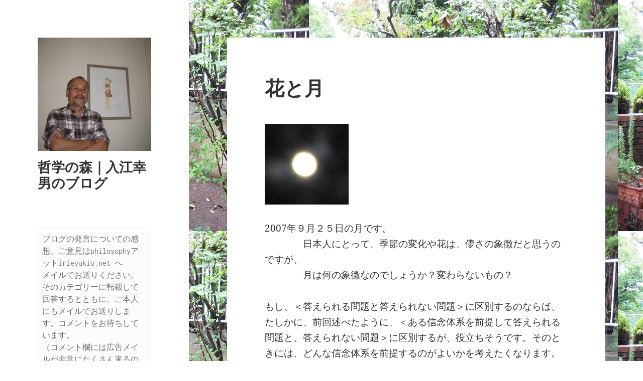

--- FILE ---
content_type: text/html; charset=UTF-8
request_url: https://irieyukio.net/blog/2007/10/10/%E8%8A%B1%E3%81%A8%E6%9C%88/
body_size: 38505
content:
<!DOCTYPE html>
<html lang="ja" class="no-js">
<head>
	<meta charset="UTF-8">
	<meta name="viewport" content="width=device-width, initial-scale=1.0">
	<link rel="profile" href="https://gmpg.org/xfn/11">
	<link rel="pingback" href="https://irieyukio.net/blog/xmlrpc.php">
	<script>
(function(html){html.className = html.className.replace(/\bno-js\b/,'js')})(document.documentElement);
//# sourceURL=twentyfifteen_javascript_detection
</script>
<meta name='robots' content='index, follow, max-image-preview:large, max-snippet:-1, max-video-preview:-1' />
	<style>img:is([sizes="auto" i], [sizes^="auto," i]) { contain-intrinsic-size: 3000px 1500px }</style>
	
	<!-- This site is optimized with the Yoast SEO plugin v26.8 - https://yoast.com/product/yoast-seo-wordpress/ -->
	<title>花と月 - 哲学の森｜入江幸男のブログ</title>
	<link rel="canonical" href="https://irieyukio.net/blog/2007/10/10/花と月/" />
	<meta property="og:locale" content="ja_JP" />
	<meta property="og:type" content="article" />
	<meta property="og:title" content="花と月 - 哲学の森｜入江幸男のブログ" />
	<meta property="og:url" content="https://irieyukio.net/blog/2007/10/10/花と月/" />
	<meta property="og:site_name" content="哲学の森｜入江幸男のブログ" />
	<meta property="article:published_time" content="2007-10-10T13:04:12+00:00" />
	<meta property="og:image" content="https://irieyukio.net/blog/wp-content/uploads/img/blog_import_5cc70fe49e936.jpeg" />
	<meta name="author" content="irieyukio" />
	<meta name="twitter:card" content="summary_large_image" />
	<meta name="twitter:label1" content="執筆者" />
	<meta name="twitter:data1" content="irieyukio" />
	<script type="application/ld+json" class="yoast-schema-graph">{"@context":"https://schema.org","@graph":[{"@type":"Article","@id":"https://irieyukio.net/blog/2007/10/10/%e8%8a%b1%e3%81%a8%e6%9c%88/#article","isPartOf":{"@id":"https://irieyukio.net/blog/2007/10/10/%e8%8a%b1%e3%81%a8%e6%9c%88/"},"author":{"name":"irieyukio","@id":"https://irieyukio.net/blog/#/schema/person/8a10093cc62b847676ec09c635067a95"},"headline":"花と月","datePublished":"2007-10-10T13:04:12+00:00","mainEntityOfPage":{"@id":"https://irieyukio.net/blog/2007/10/10/%e8%8a%b1%e3%81%a8%e6%9c%88/"},"wordCount":0,"commentCount":89,"publisher":{"@id":"https://irieyukio.net/blog/#organization"},"articleSection":["哲学的人生論（人生観との違い）"],"inLanguage":"ja","potentialAction":[{"@type":"CommentAction","name":"Comment","target":["https://irieyukio.net/blog/2007/10/10/%e8%8a%b1%e3%81%a8%e6%9c%88/#respond"]}]},{"@type":"WebPage","@id":"https://irieyukio.net/blog/2007/10/10/%e8%8a%b1%e3%81%a8%e6%9c%88/","url":"https://irieyukio.net/blog/2007/10/10/%e8%8a%b1%e3%81%a8%e6%9c%88/","name":"花と月 - 哲学の森｜入江幸男のブログ","isPartOf":{"@id":"https://irieyukio.net/blog/#website"},"datePublished":"2007-10-10T13:04:12+00:00","breadcrumb":{"@id":"https://irieyukio.net/blog/2007/10/10/%e8%8a%b1%e3%81%a8%e6%9c%88/#breadcrumb"},"inLanguage":"ja","potentialAction":[{"@type":"ReadAction","target":["https://irieyukio.net/blog/2007/10/10/%e8%8a%b1%e3%81%a8%e6%9c%88/"]}]},{"@type":"BreadcrumbList","@id":"https://irieyukio.net/blog/2007/10/10/%e8%8a%b1%e3%81%a8%e6%9c%88/#breadcrumb","itemListElement":[{"@type":"ListItem","position":1,"name":"ホーム","item":"https://irieyukio.net/blog/"},{"@type":"ListItem","position":2,"name":"花と月"}]},{"@type":"WebSite","@id":"https://irieyukio.net/blog/#website","url":"https://irieyukio.net/blog/","name":"哲学の森｜入江幸男のブログ","description":"","publisher":{"@id":"https://irieyukio.net/blog/#organization"},"potentialAction":[{"@type":"SearchAction","target":{"@type":"EntryPoint","urlTemplate":"https://irieyukio.net/blog/?s={search_term_string}"},"query-input":{"@type":"PropertyValueSpecification","valueRequired":true,"valueName":"search_term_string"}}],"inLanguage":"ja"},{"@type":"Organization","@id":"https://irieyukio.net/blog/#organization","name":"哲学の森｜入江幸男のブログ","url":"https://irieyukio.net/blog/","logo":{"@type":"ImageObject","inLanguage":"ja","@id":"https://irieyukio.net/blog/#/schema/logo/image/","url":"https://irieyukio.net/blog/wp-content/uploads/2020/05/cropped-IMG_5469-rotated-2.jpg","contentUrl":"https://irieyukio.net/blog/wp-content/uploads/2020/05/cropped-IMG_5469-rotated-2.jpg","width":248,"height":248,"caption":"哲学の森｜入江幸男のブログ"},"image":{"@id":"https://irieyukio.net/blog/#/schema/logo/image/"}},{"@type":"Person","@id":"https://irieyukio.net/blog/#/schema/person/8a10093cc62b847676ec09c635067a95","name":"irieyukio","image":{"@type":"ImageObject","inLanguage":"ja","@id":"https://irieyukio.net/blog/#/schema/person/image/","url":"https://secure.gravatar.com/avatar/633952d2395fd2c2b9e2ca937827e7405fd394af932d9c4aae141c8802eb8f56?s=96&d=mm&r=g","contentUrl":"https://secure.gravatar.com/avatar/633952d2395fd2c2b9e2ca937827e7405fd394af932d9c4aae141c8802eb8f56?s=96&d=mm&r=g","caption":"irieyukio"},"description":"問答の哲学研究、ドイツ観念論研究、を専門にしています。 2019年3月に大阪大学を定年退職し、現在は名誉教授です。 香川県丸亀市生まれ、奈良市在住。","url":"https://irieyukio.net/blog/author/irieyukio/"}]}</script>
	<!-- / Yoast SEO plugin. -->


<link rel='dns-prefetch' href='//www.googletagmanager.com' />
<link rel="alternate" type="application/rss+xml" title="哲学の森｜入江幸男のブログ &raquo; フィード" href="https://irieyukio.net/blog/feed/" />
<link rel="alternate" type="application/rss+xml" title="哲学の森｜入江幸男のブログ &raquo; コメントフィード" href="https://irieyukio.net/blog/comments/feed/" />
<link rel="alternate" type="application/rss+xml" title="哲学の森｜入江幸男のブログ &raquo; 花と月 のコメントのフィード" href="https://irieyukio.net/blog/2007/10/10/%e8%8a%b1%e3%81%a8%e6%9c%88/feed/" />
		<!-- This site uses the Google Analytics by MonsterInsights plugin v9.11.1 - Using Analytics tracking - https://www.monsterinsights.com/ -->
		<!-- Note: MonsterInsights is not currently configured on this site. The site owner needs to authenticate with Google Analytics in the MonsterInsights settings panel. -->
					<!-- No tracking code set -->
				<!-- / Google Analytics by MonsterInsights -->
		<script>
window._wpemojiSettings = {"baseUrl":"https:\/\/s.w.org\/images\/core\/emoji\/16.0.1\/72x72\/","ext":".png","svgUrl":"https:\/\/s.w.org\/images\/core\/emoji\/16.0.1\/svg\/","svgExt":".svg","source":{"concatemoji":"https:\/\/irieyukio.net\/blog\/wp-includes\/js\/wp-emoji-release.min.js?ver=6.8.3"}};
/*! This file is auto-generated */
!function(s,n){var o,i,e;function c(e){try{var t={supportTests:e,timestamp:(new Date).valueOf()};sessionStorage.setItem(o,JSON.stringify(t))}catch(e){}}function p(e,t,n){e.clearRect(0,0,e.canvas.width,e.canvas.height),e.fillText(t,0,0);var t=new Uint32Array(e.getImageData(0,0,e.canvas.width,e.canvas.height).data),a=(e.clearRect(0,0,e.canvas.width,e.canvas.height),e.fillText(n,0,0),new Uint32Array(e.getImageData(0,0,e.canvas.width,e.canvas.height).data));return t.every(function(e,t){return e===a[t]})}function u(e,t){e.clearRect(0,0,e.canvas.width,e.canvas.height),e.fillText(t,0,0);for(var n=e.getImageData(16,16,1,1),a=0;a<n.data.length;a++)if(0!==n.data[a])return!1;return!0}function f(e,t,n,a){switch(t){case"flag":return n(e,"\ud83c\udff3\ufe0f\u200d\u26a7\ufe0f","\ud83c\udff3\ufe0f\u200b\u26a7\ufe0f")?!1:!n(e,"\ud83c\udde8\ud83c\uddf6","\ud83c\udde8\u200b\ud83c\uddf6")&&!n(e,"\ud83c\udff4\udb40\udc67\udb40\udc62\udb40\udc65\udb40\udc6e\udb40\udc67\udb40\udc7f","\ud83c\udff4\u200b\udb40\udc67\u200b\udb40\udc62\u200b\udb40\udc65\u200b\udb40\udc6e\u200b\udb40\udc67\u200b\udb40\udc7f");case"emoji":return!a(e,"\ud83e\udedf")}return!1}function g(e,t,n,a){var r="undefined"!=typeof WorkerGlobalScope&&self instanceof WorkerGlobalScope?new OffscreenCanvas(300,150):s.createElement("canvas"),o=r.getContext("2d",{willReadFrequently:!0}),i=(o.textBaseline="top",o.font="600 32px Arial",{});return e.forEach(function(e){i[e]=t(o,e,n,a)}),i}function t(e){var t=s.createElement("script");t.src=e,t.defer=!0,s.head.appendChild(t)}"undefined"!=typeof Promise&&(o="wpEmojiSettingsSupports",i=["flag","emoji"],n.supports={everything:!0,everythingExceptFlag:!0},e=new Promise(function(e){s.addEventListener("DOMContentLoaded",e,{once:!0})}),new Promise(function(t){var n=function(){try{var e=JSON.parse(sessionStorage.getItem(o));if("object"==typeof e&&"number"==typeof e.timestamp&&(new Date).valueOf()<e.timestamp+604800&&"object"==typeof e.supportTests)return e.supportTests}catch(e){}return null}();if(!n){if("undefined"!=typeof Worker&&"undefined"!=typeof OffscreenCanvas&&"undefined"!=typeof URL&&URL.createObjectURL&&"undefined"!=typeof Blob)try{var e="postMessage("+g.toString()+"("+[JSON.stringify(i),f.toString(),p.toString(),u.toString()].join(",")+"));",a=new Blob([e],{type:"text/javascript"}),r=new Worker(URL.createObjectURL(a),{name:"wpTestEmojiSupports"});return void(r.onmessage=function(e){c(n=e.data),r.terminate(),t(n)})}catch(e){}c(n=g(i,f,p,u))}t(n)}).then(function(e){for(var t in e)n.supports[t]=e[t],n.supports.everything=n.supports.everything&&n.supports[t],"flag"!==t&&(n.supports.everythingExceptFlag=n.supports.everythingExceptFlag&&n.supports[t]);n.supports.everythingExceptFlag=n.supports.everythingExceptFlag&&!n.supports.flag,n.DOMReady=!1,n.readyCallback=function(){n.DOMReady=!0}}).then(function(){return e}).then(function(){var e;n.supports.everything||(n.readyCallback(),(e=n.source||{}).concatemoji?t(e.concatemoji):e.wpemoji&&e.twemoji&&(t(e.twemoji),t(e.wpemoji)))}))}((window,document),window._wpemojiSettings);
</script>
<link rel='stylesheet' id='sgr_main-css' href='https://irieyukio.net/blog/wp-content/plugins/simple-google-recaptcha/sgr.css?ver=1655870443' media='all' />
<style id='wp-emoji-styles-inline-css'>

	img.wp-smiley, img.emoji {
		display: inline !important;
		border: none !important;
		box-shadow: none !important;
		height: 1em !important;
		width: 1em !important;
		margin: 0 0.07em !important;
		vertical-align: -0.1em !important;
		background: none !important;
		padding: 0 !important;
	}
</style>
<link rel='stylesheet' id='wp-block-library-css' href='https://irieyukio.net/blog/wp-includes/css/dist/block-library/style.min.css?ver=6.8.3' media='all' />
<style id='wp-block-library-theme-inline-css'>
.wp-block-audio :where(figcaption){color:#555;font-size:13px;text-align:center}.is-dark-theme .wp-block-audio :where(figcaption){color:#ffffffa6}.wp-block-audio{margin:0 0 1em}.wp-block-code{border:1px solid #ccc;border-radius:4px;font-family:Menlo,Consolas,monaco,monospace;padding:.8em 1em}.wp-block-embed :where(figcaption){color:#555;font-size:13px;text-align:center}.is-dark-theme .wp-block-embed :where(figcaption){color:#ffffffa6}.wp-block-embed{margin:0 0 1em}.blocks-gallery-caption{color:#555;font-size:13px;text-align:center}.is-dark-theme .blocks-gallery-caption{color:#ffffffa6}:root :where(.wp-block-image figcaption){color:#555;font-size:13px;text-align:center}.is-dark-theme :root :where(.wp-block-image figcaption){color:#ffffffa6}.wp-block-image{margin:0 0 1em}.wp-block-pullquote{border-bottom:4px solid;border-top:4px solid;color:currentColor;margin-bottom:1.75em}.wp-block-pullquote cite,.wp-block-pullquote footer,.wp-block-pullquote__citation{color:currentColor;font-size:.8125em;font-style:normal;text-transform:uppercase}.wp-block-quote{border-left:.25em solid;margin:0 0 1.75em;padding-left:1em}.wp-block-quote cite,.wp-block-quote footer{color:currentColor;font-size:.8125em;font-style:normal;position:relative}.wp-block-quote:where(.has-text-align-right){border-left:none;border-right:.25em solid;padding-left:0;padding-right:1em}.wp-block-quote:where(.has-text-align-center){border:none;padding-left:0}.wp-block-quote.is-large,.wp-block-quote.is-style-large,.wp-block-quote:where(.is-style-plain){border:none}.wp-block-search .wp-block-search__label{font-weight:700}.wp-block-search__button{border:1px solid #ccc;padding:.375em .625em}:where(.wp-block-group.has-background){padding:1.25em 2.375em}.wp-block-separator.has-css-opacity{opacity:.4}.wp-block-separator{border:none;border-bottom:2px solid;margin-left:auto;margin-right:auto}.wp-block-separator.has-alpha-channel-opacity{opacity:1}.wp-block-separator:not(.is-style-wide):not(.is-style-dots){width:100px}.wp-block-separator.has-background:not(.is-style-dots){border-bottom:none;height:1px}.wp-block-separator.has-background:not(.is-style-wide):not(.is-style-dots){height:2px}.wp-block-table{margin:0 0 1em}.wp-block-table td,.wp-block-table th{word-break:normal}.wp-block-table :where(figcaption){color:#555;font-size:13px;text-align:center}.is-dark-theme .wp-block-table :where(figcaption){color:#ffffffa6}.wp-block-video :where(figcaption){color:#555;font-size:13px;text-align:center}.is-dark-theme .wp-block-video :where(figcaption){color:#ffffffa6}.wp-block-video{margin:0 0 1em}:root :where(.wp-block-template-part.has-background){margin-bottom:0;margin-top:0;padding:1.25em 2.375em}
</style>
<style id='classic-theme-styles-inline-css'>
/*! This file is auto-generated */
.wp-block-button__link{color:#fff;background-color:#32373c;border-radius:9999px;box-shadow:none;text-decoration:none;padding:calc(.667em + 2px) calc(1.333em + 2px);font-size:1.125em}.wp-block-file__button{background:#32373c;color:#fff;text-decoration:none}
</style>
<style id='collapsing-categories-style-inline-css'>


</style>
<style id='global-styles-inline-css'>
:root{--wp--preset--aspect-ratio--square: 1;--wp--preset--aspect-ratio--4-3: 4/3;--wp--preset--aspect-ratio--3-4: 3/4;--wp--preset--aspect-ratio--3-2: 3/2;--wp--preset--aspect-ratio--2-3: 2/3;--wp--preset--aspect-ratio--16-9: 16/9;--wp--preset--aspect-ratio--9-16: 9/16;--wp--preset--color--black: #000000;--wp--preset--color--cyan-bluish-gray: #abb8c3;--wp--preset--color--white: #fff;--wp--preset--color--pale-pink: #f78da7;--wp--preset--color--vivid-red: #cf2e2e;--wp--preset--color--luminous-vivid-orange: #ff6900;--wp--preset--color--luminous-vivid-amber: #fcb900;--wp--preset--color--light-green-cyan: #7bdcb5;--wp--preset--color--vivid-green-cyan: #00d084;--wp--preset--color--pale-cyan-blue: #8ed1fc;--wp--preset--color--vivid-cyan-blue: #0693e3;--wp--preset--color--vivid-purple: #9b51e0;--wp--preset--color--dark-gray: #111;--wp--preset--color--light-gray: #f1f1f1;--wp--preset--color--yellow: #f4ca16;--wp--preset--color--dark-brown: #352712;--wp--preset--color--medium-pink: #e53b51;--wp--preset--color--light-pink: #ffe5d1;--wp--preset--color--dark-purple: #2e2256;--wp--preset--color--purple: #674970;--wp--preset--color--blue-gray: #22313f;--wp--preset--color--bright-blue: #55c3dc;--wp--preset--color--light-blue: #e9f2f9;--wp--preset--gradient--vivid-cyan-blue-to-vivid-purple: linear-gradient(135deg,rgba(6,147,227,1) 0%,rgb(155,81,224) 100%);--wp--preset--gradient--light-green-cyan-to-vivid-green-cyan: linear-gradient(135deg,rgb(122,220,180) 0%,rgb(0,208,130) 100%);--wp--preset--gradient--luminous-vivid-amber-to-luminous-vivid-orange: linear-gradient(135deg,rgba(252,185,0,1) 0%,rgba(255,105,0,1) 100%);--wp--preset--gradient--luminous-vivid-orange-to-vivid-red: linear-gradient(135deg,rgba(255,105,0,1) 0%,rgb(207,46,46) 100%);--wp--preset--gradient--very-light-gray-to-cyan-bluish-gray: linear-gradient(135deg,rgb(238,238,238) 0%,rgb(169,184,195) 100%);--wp--preset--gradient--cool-to-warm-spectrum: linear-gradient(135deg,rgb(74,234,220) 0%,rgb(151,120,209) 20%,rgb(207,42,186) 40%,rgb(238,44,130) 60%,rgb(251,105,98) 80%,rgb(254,248,76) 100%);--wp--preset--gradient--blush-light-purple: linear-gradient(135deg,rgb(255,206,236) 0%,rgb(152,150,240) 100%);--wp--preset--gradient--blush-bordeaux: linear-gradient(135deg,rgb(254,205,165) 0%,rgb(254,45,45) 50%,rgb(107,0,62) 100%);--wp--preset--gradient--luminous-dusk: linear-gradient(135deg,rgb(255,203,112) 0%,rgb(199,81,192) 50%,rgb(65,88,208) 100%);--wp--preset--gradient--pale-ocean: linear-gradient(135deg,rgb(255,245,203) 0%,rgb(182,227,212) 50%,rgb(51,167,181) 100%);--wp--preset--gradient--electric-grass: linear-gradient(135deg,rgb(202,248,128) 0%,rgb(113,206,126) 100%);--wp--preset--gradient--midnight: linear-gradient(135deg,rgb(2,3,129) 0%,rgb(40,116,252) 100%);--wp--preset--gradient--dark-gray-gradient-gradient: linear-gradient(90deg, rgba(17,17,17,1) 0%, rgba(42,42,42,1) 100%);--wp--preset--gradient--light-gray-gradient: linear-gradient(90deg, rgba(241,241,241,1) 0%, rgba(215,215,215,1) 100%);--wp--preset--gradient--white-gradient: linear-gradient(90deg, rgba(255,255,255,1) 0%, rgba(230,230,230,1) 100%);--wp--preset--gradient--yellow-gradient: linear-gradient(90deg, rgba(244,202,22,1) 0%, rgba(205,168,10,1) 100%);--wp--preset--gradient--dark-brown-gradient: linear-gradient(90deg, rgba(53,39,18,1) 0%, rgba(91,67,31,1) 100%);--wp--preset--gradient--medium-pink-gradient: linear-gradient(90deg, rgba(229,59,81,1) 0%, rgba(209,28,51,1) 100%);--wp--preset--gradient--light-pink-gradient: linear-gradient(90deg, rgba(255,229,209,1) 0%, rgba(255,200,158,1) 100%);--wp--preset--gradient--dark-purple-gradient: linear-gradient(90deg, rgba(46,34,86,1) 0%, rgba(66,48,123,1) 100%);--wp--preset--gradient--purple-gradient: linear-gradient(90deg, rgba(103,73,112,1) 0%, rgba(131,93,143,1) 100%);--wp--preset--gradient--blue-gray-gradient: linear-gradient(90deg, rgba(34,49,63,1) 0%, rgba(52,75,96,1) 100%);--wp--preset--gradient--bright-blue-gradient: linear-gradient(90deg, rgba(85,195,220,1) 0%, rgba(43,180,211,1) 100%);--wp--preset--gradient--light-blue-gradient: linear-gradient(90deg, rgba(233,242,249,1) 0%, rgba(193,218,238,1) 100%);--wp--preset--font-size--small: 13px;--wp--preset--font-size--medium: 20px;--wp--preset--font-size--large: 36px;--wp--preset--font-size--x-large: 42px;--wp--preset--spacing--20: 0.44rem;--wp--preset--spacing--30: 0.67rem;--wp--preset--spacing--40: 1rem;--wp--preset--spacing--50: 1.5rem;--wp--preset--spacing--60: 2.25rem;--wp--preset--spacing--70: 3.38rem;--wp--preset--spacing--80: 5.06rem;--wp--preset--shadow--natural: 6px 6px 9px rgba(0, 0, 0, 0.2);--wp--preset--shadow--deep: 12px 12px 50px rgba(0, 0, 0, 0.4);--wp--preset--shadow--sharp: 6px 6px 0px rgba(0, 0, 0, 0.2);--wp--preset--shadow--outlined: 6px 6px 0px -3px rgba(255, 255, 255, 1), 6px 6px rgba(0, 0, 0, 1);--wp--preset--shadow--crisp: 6px 6px 0px rgba(0, 0, 0, 1);}:where(.is-layout-flex){gap: 0.5em;}:where(.is-layout-grid){gap: 0.5em;}body .is-layout-flex{display: flex;}.is-layout-flex{flex-wrap: wrap;align-items: center;}.is-layout-flex > :is(*, div){margin: 0;}body .is-layout-grid{display: grid;}.is-layout-grid > :is(*, div){margin: 0;}:where(.wp-block-columns.is-layout-flex){gap: 2em;}:where(.wp-block-columns.is-layout-grid){gap: 2em;}:where(.wp-block-post-template.is-layout-flex){gap: 1.25em;}:where(.wp-block-post-template.is-layout-grid){gap: 1.25em;}.has-black-color{color: var(--wp--preset--color--black) !important;}.has-cyan-bluish-gray-color{color: var(--wp--preset--color--cyan-bluish-gray) !important;}.has-white-color{color: var(--wp--preset--color--white) !important;}.has-pale-pink-color{color: var(--wp--preset--color--pale-pink) !important;}.has-vivid-red-color{color: var(--wp--preset--color--vivid-red) !important;}.has-luminous-vivid-orange-color{color: var(--wp--preset--color--luminous-vivid-orange) !important;}.has-luminous-vivid-amber-color{color: var(--wp--preset--color--luminous-vivid-amber) !important;}.has-light-green-cyan-color{color: var(--wp--preset--color--light-green-cyan) !important;}.has-vivid-green-cyan-color{color: var(--wp--preset--color--vivid-green-cyan) !important;}.has-pale-cyan-blue-color{color: var(--wp--preset--color--pale-cyan-blue) !important;}.has-vivid-cyan-blue-color{color: var(--wp--preset--color--vivid-cyan-blue) !important;}.has-vivid-purple-color{color: var(--wp--preset--color--vivid-purple) !important;}.has-black-background-color{background-color: var(--wp--preset--color--black) !important;}.has-cyan-bluish-gray-background-color{background-color: var(--wp--preset--color--cyan-bluish-gray) !important;}.has-white-background-color{background-color: var(--wp--preset--color--white) !important;}.has-pale-pink-background-color{background-color: var(--wp--preset--color--pale-pink) !important;}.has-vivid-red-background-color{background-color: var(--wp--preset--color--vivid-red) !important;}.has-luminous-vivid-orange-background-color{background-color: var(--wp--preset--color--luminous-vivid-orange) !important;}.has-luminous-vivid-amber-background-color{background-color: var(--wp--preset--color--luminous-vivid-amber) !important;}.has-light-green-cyan-background-color{background-color: var(--wp--preset--color--light-green-cyan) !important;}.has-vivid-green-cyan-background-color{background-color: var(--wp--preset--color--vivid-green-cyan) !important;}.has-pale-cyan-blue-background-color{background-color: var(--wp--preset--color--pale-cyan-blue) !important;}.has-vivid-cyan-blue-background-color{background-color: var(--wp--preset--color--vivid-cyan-blue) !important;}.has-vivid-purple-background-color{background-color: var(--wp--preset--color--vivid-purple) !important;}.has-black-border-color{border-color: var(--wp--preset--color--black) !important;}.has-cyan-bluish-gray-border-color{border-color: var(--wp--preset--color--cyan-bluish-gray) !important;}.has-white-border-color{border-color: var(--wp--preset--color--white) !important;}.has-pale-pink-border-color{border-color: var(--wp--preset--color--pale-pink) !important;}.has-vivid-red-border-color{border-color: var(--wp--preset--color--vivid-red) !important;}.has-luminous-vivid-orange-border-color{border-color: var(--wp--preset--color--luminous-vivid-orange) !important;}.has-luminous-vivid-amber-border-color{border-color: var(--wp--preset--color--luminous-vivid-amber) !important;}.has-light-green-cyan-border-color{border-color: var(--wp--preset--color--light-green-cyan) !important;}.has-vivid-green-cyan-border-color{border-color: var(--wp--preset--color--vivid-green-cyan) !important;}.has-pale-cyan-blue-border-color{border-color: var(--wp--preset--color--pale-cyan-blue) !important;}.has-vivid-cyan-blue-border-color{border-color: var(--wp--preset--color--vivid-cyan-blue) !important;}.has-vivid-purple-border-color{border-color: var(--wp--preset--color--vivid-purple) !important;}.has-vivid-cyan-blue-to-vivid-purple-gradient-background{background: var(--wp--preset--gradient--vivid-cyan-blue-to-vivid-purple) !important;}.has-light-green-cyan-to-vivid-green-cyan-gradient-background{background: var(--wp--preset--gradient--light-green-cyan-to-vivid-green-cyan) !important;}.has-luminous-vivid-amber-to-luminous-vivid-orange-gradient-background{background: var(--wp--preset--gradient--luminous-vivid-amber-to-luminous-vivid-orange) !important;}.has-luminous-vivid-orange-to-vivid-red-gradient-background{background: var(--wp--preset--gradient--luminous-vivid-orange-to-vivid-red) !important;}.has-very-light-gray-to-cyan-bluish-gray-gradient-background{background: var(--wp--preset--gradient--very-light-gray-to-cyan-bluish-gray) !important;}.has-cool-to-warm-spectrum-gradient-background{background: var(--wp--preset--gradient--cool-to-warm-spectrum) !important;}.has-blush-light-purple-gradient-background{background: var(--wp--preset--gradient--blush-light-purple) !important;}.has-blush-bordeaux-gradient-background{background: var(--wp--preset--gradient--blush-bordeaux) !important;}.has-luminous-dusk-gradient-background{background: var(--wp--preset--gradient--luminous-dusk) !important;}.has-pale-ocean-gradient-background{background: var(--wp--preset--gradient--pale-ocean) !important;}.has-electric-grass-gradient-background{background: var(--wp--preset--gradient--electric-grass) !important;}.has-midnight-gradient-background{background: var(--wp--preset--gradient--midnight) !important;}.has-small-font-size{font-size: var(--wp--preset--font-size--small) !important;}.has-medium-font-size{font-size: var(--wp--preset--font-size--medium) !important;}.has-large-font-size{font-size: var(--wp--preset--font-size--large) !important;}.has-x-large-font-size{font-size: var(--wp--preset--font-size--x-large) !important;}
:where(.wp-block-post-template.is-layout-flex){gap: 1.25em;}:where(.wp-block-post-template.is-layout-grid){gap: 1.25em;}
:where(.wp-block-columns.is-layout-flex){gap: 2em;}:where(.wp-block-columns.is-layout-grid){gap: 2em;}
:root :where(.wp-block-pullquote){font-size: 1.5em;line-height: 1.6;}
</style>
<link rel='stylesheet' id='hldycls_pcldr_style-css' href='https://irieyukio.net/blog/wp-content/plugins/holiday-class-post-calendar/hldycls_pcldr.css?ver=20251209154305' media='all' />
<link rel='stylesheet' id='ACT_css-css' href='https://irieyukio.net/blog/wp-content/plugins/list-all-posts-by-authors-nested-categories-and-titles/ACT.css?ver=6.8.3' media='all' />
<link rel='stylesheet' id='twentyfifteen-fonts-css' href='https://irieyukio.net/blog/wp-content/themes/twentyfifteen/assets/fonts/noto-sans-plus-noto-serif-plus-inconsolata.css?ver=20230328' media='all' />
<link rel='stylesheet' id='genericons-css' href='https://irieyukio.net/blog/wp-content/themes/twentyfifteen/genericons/genericons.css?ver=20251101' media='all' />
<link rel='stylesheet' id='twentyfifteen-style-css' href='https://irieyukio.net/blog/wp-content/themes/twentyfifteen/style.css?ver=20251202' media='all' />
<link rel='stylesheet' id='twentyfifteen-block-style-css' href='https://irieyukio.net/blog/wp-content/themes/twentyfifteen/css/blocks.css?ver=20240715' media='all' />
<script id="sgr_main-js-extra">
var sgr_main = {"sgr_site_key":"6LdVOo0gAAAAAOENbVFvqdLQULKEoDMDh5pCnBn2"};
</script>
<script src="https://irieyukio.net/blog/wp-content/plugins/simple-google-recaptcha/sgr.js?ver=1655870443" id="sgr_main-js"></script>
<script src="https://irieyukio.net/blog/wp-includes/js/jquery/jquery.min.js?ver=3.7.1" id="jquery-core-js"></script>
<script src="https://irieyukio.net/blog/wp-includes/js/jquery/jquery-migrate.min.js?ver=3.4.1" id="jquery-migrate-js"></script>
<script id="twentyfifteen-script-js-extra">
var screenReaderText = {"expand":"<span class=\"screen-reader-text\">\u30b5\u30d6\u30e1\u30cb\u30e5\u30fc\u3092\u5c55\u958b<\/span>","collapse":"<span class=\"screen-reader-text\">\u30b5\u30d6\u30e1\u30cb\u30e5\u30fc\u3092\u9589\u3058\u308b<\/span>"};
</script>
<script src="https://irieyukio.net/blog/wp-content/themes/twentyfifteen/js/functions.js?ver=20250729" id="twentyfifteen-script-js" defer data-wp-strategy="defer"></script>
<link rel="https://api.w.org/" href="https://irieyukio.net/blog/wp-json/" /><link rel="alternate" title="JSON" type="application/json" href="https://irieyukio.net/blog/wp-json/wp/v2/posts/57" /><link rel="EditURI" type="application/rsd+xml" title="RSD" href="https://irieyukio.net/blog/xmlrpc.php?rsd" />
<meta name="generator" content="WordPress 6.8.3" />
<link rel='shortlink' href='https://irieyukio.net/blog/?p=57' />
<link rel="alternate" title="oEmbed (JSON)" type="application/json+oembed" href="https://irieyukio.net/blog/wp-json/oembed/1.0/embed?url=https%3A%2F%2Firieyukio.net%2Fblog%2F2007%2F10%2F10%2F%25e8%258a%25b1%25e3%2581%25a8%25e6%259c%2588%2F" />
<link rel="alternate" title="oEmbed (XML)" type="text/xml+oembed" href="https://irieyukio.net/blog/wp-json/oembed/1.0/embed?url=https%3A%2F%2Firieyukio.net%2Fblog%2F2007%2F10%2F10%2F%25e8%258a%25b1%25e3%2581%25a8%25e6%259c%2588%2F&#038;format=xml" />

<link rel="stylesheet" href="https://irieyukio.net/blog/wp-content/plugins/count-per-day/counter.css" type="text/css" />
<meta name="generator" content="Site Kit by Google 1.170.0" />				<!-- plugin Holiday Class Post Calendar archive-list links style -->
				<style type="text/css" id="acvlststyle">
					.mlchildren{display:none;}
					.arcyear > input{display:none;}
					.arcyear:hover{cursor:pointer;color:#fe56aa;}
					input[name*="chlbis-"]:checked ~ .mlchildren{display:block;}
					.mlchildren li a:hover{color:#fe56aa;}
				</style>
<!-- Analytics by WP Statistics - https://wp-statistics.com -->
<meta name="google-site-verification" content="qmXWoNd8BYoHRKhDUvjc7Rhb9IykERN8DVi5J1uJ2zQ"><meta name="google-site-verification" content="OxBbvmocrybx05KhugTNDB05cDOISpiQ2sjkr6Jk17o"><style id="custom-background-css">
body.custom-background { background-color: #ffffff; background-image: url("https://irieyukio.net/blog/wp-content/uploads/2019/07/garden.jpg"); background-position: left top; background-size: auto; background-repeat: repeat; background-attachment: fixed; }
</style>
	<link rel="icon" href="https://irieyukio.net/blog/wp-content/uploads/2020/05/cropped-IMG_5469-rotated-1-32x32.jpg" sizes="32x32" />
<link rel="icon" href="https://irieyukio.net/blog/wp-content/uploads/2020/05/cropped-IMG_5469-rotated-1-192x192.jpg" sizes="192x192" />
<link rel="apple-touch-icon" href="https://irieyukio.net/blog/wp-content/uploads/2020/05/cropped-IMG_5469-rotated-1-180x180.jpg" />
<meta name="msapplication-TileImage" content="https://irieyukio.net/blog/wp-content/uploads/2020/05/cropped-IMG_5469-rotated-1-270x270.jpg" />
</head>

<body class="wp-singular post-template-default single single-post postid-57 single-format-standard custom-background wp-custom-logo wp-embed-responsive wp-theme-twentyfifteen">
<div id="page" class="hfeed site">
	<a class="skip-link screen-reader-text" href="#content">
		コンテンツへスキップ	</a>

	<div id="sidebar" class="sidebar">
		<header id="masthead" class="site-header">
			<div class="site-branding">
				<a href="https://irieyukio.net/blog/" class="custom-logo-link" rel="home"><img width="248" height="248" src="https://irieyukio.net/blog/wp-content/uploads/2020/05/cropped-IMG_5469-rotated-2.jpg" class="custom-logo" alt="哲学の森｜入江幸男のブログ" decoding="async" fetchpriority="high" srcset="https://irieyukio.net/blog/wp-content/uploads/2020/05/cropped-IMG_5469-rotated-2.jpg 248w, https://irieyukio.net/blog/wp-content/uploads/2020/05/cropped-IMG_5469-rotated-2-150x150.jpg 150w" sizes="(max-width: 248px) 100vw, 248px" /></a>					<p class="site-title"><a href="https://irieyukio.net/blog/" rel="home" >哲学の森｜入江幸男のブログ</a></p>
					
				<button class="secondary-toggle">﻿メニューとウィジェット</button>
			</div><!-- .site-branding -->
		</header><!-- .site-header -->

			<div id="secondary" class="secondary">

		
		
					<div id="widget-area" class="widget-area" role="complementary">
				<aside id="block-3" class="widget widget_block">
<pre class="wp-block-verse">ブログの発言についての感想、ご意見はphilosophyアットirieyukio.net へ
メイルでお送りください。そのカテゴリーに転載して回答するとともに、ご本人にもメイルでお送りします。コメントをお待ちしています。
（コメント欄には広告メイルが非常にたくさん来るので、それを閉じることにしました。）</pre>
</aside><aside id="search-2" class="widget widget_search"><form role="search" method="get" class="search-form" action="https://irieyukio.net/blog/">
				<label>
					<span class="screen-reader-text">検索:</span>
					<input type="search" class="search-field" placeholder="検索&hellip;" value="" name="s" />
				</label>
				<input type="submit" class="search-submit screen-reader-text" value="検索" />
			</form></aside><aside id="calendar-2" class="widget widget_calendar"><div id="calendar_wrap" class="calendar_wrap"><table id="wp-calendar" class="wp-calendar-table">
	<caption>2007年10月</caption>
	<thead>
	<tr>
		<th scope="col" aria-label="月曜日">月</th>
		<th scope="col" aria-label="火曜日">火</th>
		<th scope="col" aria-label="水曜日">水</th>
		<th scope="col" aria-label="木曜日">木</th>
		<th scope="col" aria-label="金曜日">金</th>
		<th scope="col" aria-label="土曜日">土</th>
		<th scope="col" aria-label="日曜日">日</th>
	</tr>
	</thead>
	<tbody>
	<tr><td>1</td><td>2</td><td><a href="https://irieyukio.net/blog/2007/10/03/" aria-label="2007年10月3日 に投稿を公開">3</a></td><td>4</td><td>5</td><td>6</td><td><a href="https://irieyukio.net/blog/2007/10/07/" aria-label="2007年10月7日 に投稿を公開">7</a></td>
	</tr>
	<tr>
		<td>8</td><td><a href="https://irieyukio.net/blog/2007/10/09/" aria-label="2007年10月9日 に投稿を公開">9</a></td><td><a href="https://irieyukio.net/blog/2007/10/10/" aria-label="2007年10月10日 に投稿を公開">10</a></td><td>11</td><td><a href="https://irieyukio.net/blog/2007/10/12/" aria-label="2007年10月12日 に投稿を公開">12</a></td><td>13</td><td><a href="https://irieyukio.net/blog/2007/10/14/" aria-label="2007年10月14日 に投稿を公開">14</a></td>
	</tr>
	<tr>
		<td>15</td><td><a href="https://irieyukio.net/blog/2007/10/16/" aria-label="2007年10月16日 に投稿を公開">16</a></td><td><a href="https://irieyukio.net/blog/2007/10/17/" aria-label="2007年10月17日 に投稿を公開">17</a></td><td><a href="https://irieyukio.net/blog/2007/10/18/" aria-label="2007年10月18日 に投稿を公開">18</a></td><td>19</td><td>20</td><td><a href="https://irieyukio.net/blog/2007/10/21/" aria-label="2007年10月21日 に投稿を公開">21</a></td>
	</tr>
	<tr>
		<td>22</td><td><a href="https://irieyukio.net/blog/2007/10/23/" aria-label="2007年10月23日 に投稿を公開">23</a></td><td><a href="https://irieyukio.net/blog/2007/10/24/" aria-label="2007年10月24日 に投稿を公開">24</a></td><td>25</td><td>26</td><td>27</td><td>28</td>
	</tr>
	<tr>
		<td>29</td><td>30</td><td><a href="https://irieyukio.net/blog/2007/10/31/" aria-label="2007年10月31日 に投稿を公開">31</a></td>
		<td class="pad" colspan="4">&nbsp;</td>
	</tr>
	</tbody>
	</table><nav aria-label="前と次の月" class="wp-calendar-nav">
		<span class="wp-calendar-nav-prev"><a href="https://irieyukio.net/blog/2007/09/">&laquo; 9月</a></span>
		<span class="pad">&nbsp;</span>
		<span class="wp-calendar-nav-next"><a href="https://irieyukio.net/blog/2007/11/">11月 &raquo;</a></span>
	</nav></div></aside><aside id="countperday_widget-2" class="widget widget_countperday_widget"><h2 class="widget-title">訪問者数</h2><ul class="cpd"><li class="cpd-l"><span id="cpd_number_getreadstoday" class="cpd-r">299</span>今日の閲覧数:</li><li class="cpd-l"><span id="cpd_number_getusertoday" class="cpd-r">264</span>今日の訪問者数:</li><li class="cpd-l"><span id="cpd_number_getuserall" class="cpd-r">310254</span>総訪問者数:</li></ul></aside><aside id="wp_statistics_widget-2" class="widget widget_wp_statistics_widget"><h2 class="widget-title">訪問者数</h2><ul><li><label>Today's Views:&nbsp;</label>58</li><li><label>今日の閲覧者:&nbsp;</label>51</li><li><label>Yesterday's Views:&nbsp;</label>106</li><li><label>昨日の訪問者数:&nbsp;</label>106</li><li><label>Total Views:&nbsp;</label>3,822</li><li><label>総訪問者数:&nbsp;</label>2,253</li></ul></aside><aside id="block-4" class="widget widget_block widget_categories"><ul class="wp-block-categories-list wp-block-categories">	<li class="cat-item cat-item-33"><a href="https://irieyukio.net/blog/category/%e3%80%8e%e5%95%8f%e7%ad%94%e3%81%ae%e8%a8%80%e8%aa%9e%e5%93%b2%e5%ad%a6%e3%80%8f%e3%82%92%e3%82%81%e3%81%90%e3%81%a3%e3%81%a6/">『問答の言語哲学』をめぐって</a>
</li>
	<li class="cat-item cat-item-2"><a href="https://irieyukio.net/blog/category/%e5%93%b2%e5%ad%a6%e3%81%a8%e3%81%af%e4%bd%95%e3%81%8b/%e5%93%b2%e5%ad%a6%e3%81%ae%e6%a5%bd%e3%81%97%e3%81%95/">哲学の楽しさ</a>
</li>
	<li class="cat-item cat-item-4"><a href="https://irieyukio.net/blog/category/%e4%ba%ba%e7%94%9f%e3%81%ae%e6%84%8f%e5%91%b3%ef%bc%88%e5%95%8f%e7%ad%94%e6%8e%a8%e8%ab%96%e4%b8%bb%e7%be%a9%e3%81%8b%e3%82%89%ef%bc%89/%e5%93%b2%e5%ad%a6%e7%9a%84%e4%ba%ba%e7%94%9f%e8%ab%96%e7%94%9f%e3%81%8d%e3%81%9f%e3%81%84%ef%bc%89/">哲学的人生論(生きたい）</a>
</li>
	<li class="cat-item cat-item-1"><a href="https://irieyukio.net/blog/category/%e5%93%b2%e5%ad%a6%e3%81%a8%e3%81%af%e4%bd%95%e3%81%8b/%e6%9c%aa%e5%88%86%e9%a1%9e/">哲学の意義</a>
</li>
	<li class="cat-item cat-item-5"><a href="https://irieyukio.net/blog/category/%e8%ba%ab%e8%be%ba%e9%9b%91%e8%a8%98/">日日是哲学</a>
</li>
	<li class="cat-item cat-item-7"><a href="https://irieyukio.net/blog/category/%e4%ba%ba%e7%94%9f%e3%81%ae%e6%84%8f%e5%91%b3%ef%bc%88%e5%95%8f%e7%ad%94%e6%8e%a8%e8%ab%96%e4%b8%bb%e7%be%a9%e3%81%8b%e3%82%89%ef%bc%89/%e5%93%b2%e5%ad%a6%e7%9a%84%e4%ba%ba%e7%94%9f%e8%ab%96%ef%bc%88%e4%ba%ba%e7%94%9f%e8%a6%b3%e3%81%a8%e3%81%ae%e9%81%95%e3%81%84%ef%bc%89/">哲学的人生論（人生観との違い）</a>
</li>
	<li class="cat-item cat-item-12"><a href="https://irieyukio.net/blog/category/%e5%93%b2%e5%ad%a6%e3%81%a8%e3%81%af%e4%bd%95%e3%81%8b/">哲学とは何か</a>
</li>
	<li class="cat-item cat-item-8"><a href="https://irieyukio.net/blog/category/%e4%ba%ba%e7%94%9f%e3%81%ae%e6%84%8f%e5%91%b3%ef%bc%88%e5%95%8f%e7%ad%94%e6%8e%a8%e8%ab%96%e4%b8%bb%e7%be%a9%e3%81%8b%e3%82%89%ef%bc%89/%e5%93%b2%e5%ad%a6%e7%9a%84%e4%ba%ba%e7%94%9f%e8%ab%96%ef%bc%88%e6%ad%bb%e3%81%ab%e5%af%be%e3%81%99%e3%82%8b%e6%85%8b%e5%ba%a6%ef%bc%89/">哲学的人生論（死に対する態度）</a>
</li>
	<li class="cat-item cat-item-32"><a href="https://irieyukio.net/blog/category/%e4%ba%ba%e3%81%af%e3%81%aa%e3%81%9c%e5%95%8f%e3%81%86%e3%81%ae%e3%81%8b%ef%bc%9f/">人はなぜ問うのか？</a>
</li>
	<li class="cat-item cat-item-29"><a href="https://irieyukio.net/blog/category/%e5%95%8f%e7%ad%94%e6%8e%a8%e8%ab%96%e4%b8%bb%e7%be%a9%e3%81%b8%e5%90%91%e3%81%91%e3%81%a6/">問答推論主義へ向けて</a>
</li>
	<li class="cat-item cat-item-31"><a href="https://irieyukio.net/blog/category/question-and-doubt/">問答と懐疑</a>
</li>
	<li class="cat-item cat-item-61"><a href="https://irieyukio.net/blog/category/epistemology/">問答の観点からの認識</a>
</li>
	<li class="cat-item cat-item-91"><a href="https://irieyukio.net/blog/category/truth/">問答の観点からの真理</a>
</li>
	<li class="cat-item cat-item-15"><a href="https://irieyukio.net/blog/category/%e3%80%8c%e8%a8%80%e8%91%89%e3%81%a7%e3%81%af%e8%a8%80%e3%81%88%e3%81%aa%e3%81%84%e3%81%93%e3%81%a8%e3%80%8d/">「言葉では言えないこと」</a>
</li>
	<li class="cat-item cat-item-9"><a href="https://irieyukio.net/blog/category/%e4%b8%96%e3%81%ab%e3%82%82%e5%a5%87%e5%a6%99%e3%81%aa%e3%80%8c%e5%85%b1%e6%9c%89%e7%9f%a5%e3%80%8d/">世にも奇妙な「共有知」</a>
</li>
	<li class="cat-item cat-item-11"><a href="https://irieyukio.net/blog/category/%e5%85%b1%e5%90%8c%e6%b3%a8%e6%84%8f%e3%81%a8%e6%8c%87%e7%a4%ba/">共同注意と指示</a>
</li>
	<li class="cat-item cat-item-14"><a href="https://irieyukio.net/blog/category/%e4%b8%80%e3%81%a4%e3%81%ae%e8%84%b3%e3%81%ab%e4%b8%80%e3%81%a4%e3%81%ae%e5%bf%83%ef%bc%9f/">一つの脳に一つの心？</a>
</li>
	<li class="cat-item cat-item-34"><a href="https://irieyukio.net/blog/category/%e4%ba%ba%e7%94%9f%e3%81%ae%e6%84%8f%e5%91%b3%ef%bc%88%e5%95%8f%e7%ad%94%e6%8e%a8%e8%ab%96%e4%b8%bb%e7%be%a9%e3%81%8b%e3%82%89%ef%bc%89/">哲学的人生論（問答推論主義から）</a>
</li>
	<li class="cat-item cat-item-19"><a href="https://irieyukio.net/blog/category/%e7%89%a9%e7%90%86%e4%b8%bb%e7%be%a9%e3%81%8b%e3%82%89%e3%81%ae%e5%80%ab%e7%90%86/">物理主義からの倫理</a>
</li>
	<li class="cat-item cat-item-110"><a href="https://irieyukio.net/blog/category/free-will-and-aa/">自由意志と問答</a>
</li>
	<li class="cat-item cat-item-10"><a href="https://irieyukio.net/blog/category/%e6%82%aa%e6%84%8f%e3%81%ae%e8%b5%b7%e6%ba%90%e3%81%ab%e3%81%a4%e3%81%84%e3%81%a6/">悪意の起源について</a>
</li>
	<li class="cat-item cat-item-13"><a href="https://irieyukio.net/blog/category/%e6%a0%bc%e5%b7%ae%e5%95%8f%e9%a1%8c/">格差問題</a>
</li>
	<li class="cat-item cat-item-16"><a href="https://irieyukio.net/blog/category/%e5%8a%b4%e5%83%8d%e5%8a%9b%e3%81%af%e5%95%86%e5%93%81%e3%81%a7%e3%81%af%e3%81%aa%e3%81%84/">労働力は商品ではない</a>
</li>
	<li class="cat-item cat-item-17"><a href="https://irieyukio.net/blog/category/%e4%ba%ba%e6%a0%bc%e3%81%a8%e3%81%af%e4%bd%95%e3%81%8b/">人格とは何か</a>
</li>
	<li class="cat-item cat-item-20"><a href="https://irieyukio.net/blog/category/%e5%95%8f%e7%ad%94%e3%81%a8%e3%81%97%e3%81%a6%e3%81%ae%e4%ba%ba%e6%a0%bc/">問答としての人格</a>
</li>
	<li class="cat-item cat-item-27"><a href="https://irieyukio.net/blog/category/%e6%9d%b1%e3%82%a2%e3%82%b8%e3%82%a2%e6%80%9d%e6%83%b3%e5%8f%b2%e3%81%ae%e4%b8%ad%e3%81%ae%e8%87%aa%e6%88%91%e8%ab%96/">東アジア思想史の中の自我論</a>
</li>
	<li class="cat-item cat-item-26"><a href="https://irieyukio.net/blog/category/%e6%88%a6%e5%be%8c%e6%97%a5%e6%9c%ac%e3%81%ae%e8%87%aa%e6%88%91%e8%ab%96/">戦後日本の自我論</a>
</li>
	<li class="cat-item cat-item-21"><a href="https://irieyukio.net/blog/category/%e5%95%8f%e7%ad%94%e3%81%a8%e3%81%97%e3%81%a6%e3%81%ae%e7%a4%be%e4%bc%9a/">問答としての社会</a>
</li>
	<li class="cat-item cat-item-25"><a href="https://irieyukio.net/blog/category/%e5%95%8f%e7%ad%94%e3%81%a8%e3%81%97%e3%81%a6%e3%81%ae%e7%a4%be%e4%bc%9a-%ef%bc%88%ef%bc%92%ef%bc%89/">問答としての社会 （２）</a>
</li>
	<li class="cat-item cat-item-30"><a href="https://irieyukio.net/blog/category/%e5%95%8f%e7%ad%94%e3%81%ae%e8%a6%b3%e7%82%b9%e3%81%8b%e3%82%89%e3%81%ae%e6%a8%a9%e5%88%a9%e8%ab%96/">問答の観点からの権利論</a>
</li>
	<li class="cat-item cat-item-23"><a href="https://irieyukio.net/blog/category/%e5%95%8f%e7%ad%94%e3%81%a8%e3%81%97%e3%81%a6%e3%81%ae%e7%b5%8c%e6%b8%88/">問答としての経済</a>
</li>
	<li class="cat-item cat-item-22"><a href="https://irieyukio.net/blog/category/%e3%82%b0%e3%83%ad%e3%83%bc%e3%83%90%e3%83%ab%e5%8c%96%e3%81%ae%e3%82%86%e3%81%8f%e3%81%b8/">グローバル化のゆくへ</a>
</li>
	<li class="cat-item cat-item-24"><a href="https://irieyukio.net/blog/category/%e3%82%b0%e3%83%ad%e3%83%bc%e3%83%90%e3%83%ab%e5%8c%96%e3%81%ae%e3%82%86%e3%81%8f%e3%81%b8%ef%bc%88%ef%bc%92%ef%bc%89/">グローバル化のゆくへ（２）</a>
</li>
	<li class="cat-item cat-item-18"><a href="https://irieyukio.net/blog/category/%e5%b9%b3%e5%92%8c%e3%81%ae%e3%81%9f%e3%82%81%e3%81%ab/">平和のために</a>
</li>
	<li class="cat-item cat-item-6"><a href="https://irieyukio.net/blog/category/%e6%80%9d%e3%81%84%e3%81%a4%e3%81%8d/">思いつき</a>
</li>
</ul></aside><aside id="archives-2" class="widget widget_archive"><h2 class="widget-title">アーカイブ</h2>		<label class="screen-reader-text" for="archives-dropdown-2">アーカイブ</label>
		<select id="archives-dropdown-2" name="archive-dropdown">
			
			<option value="">月を選択</option>
				<option value='https://irieyukio.net/blog/2026/01/'> 2026年1月 </option>
	<option value='https://irieyukio.net/blog/2025/12/'> 2025年12月 </option>
	<option value='https://irieyukio.net/blog/2025/11/'> 2025年11月 </option>
	<option value='https://irieyukio.net/blog/2025/10/'> 2025年10月 </option>
	<option value='https://irieyukio.net/blog/2025/09/'> 2025年9月 </option>
	<option value='https://irieyukio.net/blog/2025/08/'> 2025年8月 </option>
	<option value='https://irieyukio.net/blog/2025/07/'> 2025年7月 </option>
	<option value='https://irieyukio.net/blog/2025/06/'> 2025年6月 </option>
	<option value='https://irieyukio.net/blog/2025/05/'> 2025年5月 </option>
	<option value='https://irieyukio.net/blog/2025/04/'> 2025年4月 </option>
	<option value='https://irieyukio.net/blog/2025/03/'> 2025年3月 </option>
	<option value='https://irieyukio.net/blog/2025/02/'> 2025年2月 </option>
	<option value='https://irieyukio.net/blog/2025/01/'> 2025年1月 </option>
	<option value='https://irieyukio.net/blog/2024/12/'> 2024年12月 </option>
	<option value='https://irieyukio.net/blog/2024/11/'> 2024年11月 </option>
	<option value='https://irieyukio.net/blog/2024/10/'> 2024年10月 </option>
	<option value='https://irieyukio.net/blog/2024/09/'> 2024年9月 </option>
	<option value='https://irieyukio.net/blog/2024/08/'> 2024年8月 </option>
	<option value='https://irieyukio.net/blog/2024/07/'> 2024年7月 </option>
	<option value='https://irieyukio.net/blog/2024/06/'> 2024年6月 </option>
	<option value='https://irieyukio.net/blog/2024/05/'> 2024年5月 </option>
	<option value='https://irieyukio.net/blog/2024/04/'> 2024年4月 </option>
	<option value='https://irieyukio.net/blog/2024/03/'> 2024年3月 </option>
	<option value='https://irieyukio.net/blog/2024/02/'> 2024年2月 </option>
	<option value='https://irieyukio.net/blog/2024/01/'> 2024年1月 </option>
	<option value='https://irieyukio.net/blog/2023/12/'> 2023年12月 </option>
	<option value='https://irieyukio.net/blog/2023/11/'> 2023年11月 </option>
	<option value='https://irieyukio.net/blog/2023/10/'> 2023年10月 </option>
	<option value='https://irieyukio.net/blog/2023/09/'> 2023年9月 </option>
	<option value='https://irieyukio.net/blog/2023/08/'> 2023年8月 </option>
	<option value='https://irieyukio.net/blog/2023/07/'> 2023年7月 </option>
	<option value='https://irieyukio.net/blog/2023/06/'> 2023年6月 </option>
	<option value='https://irieyukio.net/blog/2023/05/'> 2023年5月 </option>
	<option value='https://irieyukio.net/blog/2023/04/'> 2023年4月 </option>
	<option value='https://irieyukio.net/blog/2023/03/'> 2023年3月 </option>
	<option value='https://irieyukio.net/blog/2023/02/'> 2023年2月 </option>
	<option value='https://irieyukio.net/blog/2023/01/'> 2023年1月 </option>
	<option value='https://irieyukio.net/blog/2022/12/'> 2022年12月 </option>
	<option value='https://irieyukio.net/blog/2022/11/'> 2022年11月 </option>
	<option value='https://irieyukio.net/blog/2022/10/'> 2022年10月 </option>
	<option value='https://irieyukio.net/blog/2022/09/'> 2022年9月 </option>
	<option value='https://irieyukio.net/blog/2022/08/'> 2022年8月 </option>
	<option value='https://irieyukio.net/blog/2022/07/'> 2022年7月 </option>
	<option value='https://irieyukio.net/blog/2022/06/'> 2022年6月 </option>
	<option value='https://irieyukio.net/blog/2022/05/'> 2022年5月 </option>
	<option value='https://irieyukio.net/blog/2022/04/'> 2022年4月 </option>
	<option value='https://irieyukio.net/blog/2022/03/'> 2022年3月 </option>
	<option value='https://irieyukio.net/blog/2022/02/'> 2022年2月 </option>
	<option value='https://irieyukio.net/blog/2022/01/'> 2022年1月 </option>
	<option value='https://irieyukio.net/blog/2021/12/'> 2021年12月 </option>
	<option value='https://irieyukio.net/blog/2021/11/'> 2021年11月 </option>
	<option value='https://irieyukio.net/blog/2021/10/'> 2021年10月 </option>
	<option value='https://irieyukio.net/blog/2021/09/'> 2021年9月 </option>
	<option value='https://irieyukio.net/blog/2021/08/'> 2021年8月 </option>
	<option value='https://irieyukio.net/blog/2021/07/'> 2021年7月 </option>
	<option value='https://irieyukio.net/blog/2021/06/'> 2021年6月 </option>
	<option value='https://irieyukio.net/blog/2021/05/'> 2021年5月 </option>
	<option value='https://irieyukio.net/blog/2021/04/'> 2021年4月 </option>
	<option value='https://irieyukio.net/blog/2021/03/'> 2021年3月 </option>
	<option value='https://irieyukio.net/blog/2021/02/'> 2021年2月 </option>
	<option value='https://irieyukio.net/blog/2021/01/'> 2021年1月 </option>
	<option value='https://irieyukio.net/blog/2020/12/'> 2020年12月 </option>
	<option value='https://irieyukio.net/blog/2020/11/'> 2020年11月 </option>
	<option value='https://irieyukio.net/blog/2020/10/'> 2020年10月 </option>
	<option value='https://irieyukio.net/blog/2020/09/'> 2020年9月 </option>
	<option value='https://irieyukio.net/blog/2020/08/'> 2020年8月 </option>
	<option value='https://irieyukio.net/blog/2020/07/'> 2020年7月 </option>
	<option value='https://irieyukio.net/blog/2020/06/'> 2020年6月 </option>
	<option value='https://irieyukio.net/blog/2020/05/'> 2020年5月 </option>
	<option value='https://irieyukio.net/blog/2020/04/'> 2020年4月 </option>
	<option value='https://irieyukio.net/blog/2020/03/'> 2020年3月 </option>
	<option value='https://irieyukio.net/blog/2019/07/'> 2019年7月 </option>
	<option value='https://irieyukio.net/blog/2019/06/'> 2019年6月 </option>
	<option value='https://irieyukio.net/blog/2016/03/'> 2016年3月 </option>
	<option value='https://irieyukio.net/blog/2015/11/'> 2015年11月 </option>
	<option value='https://irieyukio.net/blog/2015/08/'> 2015年8月 </option>
	<option value='https://irieyukio.net/blog/2015/07/'> 2015年7月 </option>
	<option value='https://irieyukio.net/blog/2015/06/'> 2015年6月 </option>
	<option value='https://irieyukio.net/blog/2015/05/'> 2015年5月 </option>
	<option value='https://irieyukio.net/blog/2014/10/'> 2014年10月 </option>
	<option value='https://irieyukio.net/blog/2014/08/'> 2014年8月 </option>
	<option value='https://irieyukio.net/blog/2014/07/'> 2014年7月 </option>
	<option value='https://irieyukio.net/blog/2014/06/'> 2014年6月 </option>
	<option value='https://irieyukio.net/blog/2014/05/'> 2014年5月 </option>
	<option value='https://irieyukio.net/blog/2014/04/'> 2014年4月 </option>
	<option value='https://irieyukio.net/blog/2014/03/'> 2014年3月 </option>
	<option value='https://irieyukio.net/blog/2014/02/'> 2014年2月 </option>
	<option value='https://irieyukio.net/blog/2014/01/'> 2014年1月 </option>
	<option value='https://irieyukio.net/blog/2013/12/'> 2013年12月 </option>
	<option value='https://irieyukio.net/blog/2013/11/'> 2013年11月 </option>
	<option value='https://irieyukio.net/blog/2013/09/'> 2013年9月 </option>
	<option value='https://irieyukio.net/blog/2013/08/'> 2013年8月 </option>
	<option value='https://irieyukio.net/blog/2013/07/'> 2013年7月 </option>
	<option value='https://irieyukio.net/blog/2013/06/'> 2013年6月 </option>
	<option value='https://irieyukio.net/blog/2013/05/'> 2013年5月 </option>
	<option value='https://irieyukio.net/blog/2013/04/'> 2013年4月 </option>
	<option value='https://irieyukio.net/blog/2013/03/'> 2013年3月 </option>
	<option value='https://irieyukio.net/blog/2013/01/'> 2013年1月 </option>
	<option value='https://irieyukio.net/blog/2012/12/'> 2012年12月 </option>
	<option value='https://irieyukio.net/blog/2012/11/'> 2012年11月 </option>
	<option value='https://irieyukio.net/blog/2012/10/'> 2012年10月 </option>
	<option value='https://irieyukio.net/blog/2012/09/'> 2012年9月 </option>
	<option value='https://irieyukio.net/blog/2012/08/'> 2012年8月 </option>
	<option value='https://irieyukio.net/blog/2012/07/'> 2012年7月 </option>
	<option value='https://irieyukio.net/blog/2012/06/'> 2012年6月 </option>
	<option value='https://irieyukio.net/blog/2012/05/'> 2012年5月 </option>
	<option value='https://irieyukio.net/blog/2012/04/'> 2012年4月 </option>
	<option value='https://irieyukio.net/blog/2012/03/'> 2012年3月 </option>
	<option value='https://irieyukio.net/blog/2012/02/'> 2012年2月 </option>
	<option value='https://irieyukio.net/blog/2012/01/'> 2012年1月 </option>
	<option value='https://irieyukio.net/blog/2011/12/'> 2011年12月 </option>
	<option value='https://irieyukio.net/blog/2011/11/'> 2011年11月 </option>
	<option value='https://irieyukio.net/blog/2011/10/'> 2011年10月 </option>
	<option value='https://irieyukio.net/blog/2011/09/'> 2011年9月 </option>
	<option value='https://irieyukio.net/blog/2011/08/'> 2011年8月 </option>
	<option value='https://irieyukio.net/blog/2011/07/'> 2011年7月 </option>
	<option value='https://irieyukio.net/blog/2011/06/'> 2011年6月 </option>
	<option value='https://irieyukio.net/blog/2011/05/'> 2011年5月 </option>
	<option value='https://irieyukio.net/blog/2011/04/'> 2011年4月 </option>
	<option value='https://irieyukio.net/blog/2011/03/'> 2011年3月 </option>
	<option value='https://irieyukio.net/blog/2011/01/'> 2011年1月 </option>
	<option value='https://irieyukio.net/blog/2010/10/'> 2010年10月 </option>
	<option value='https://irieyukio.net/blog/2010/08/'> 2010年8月 </option>
	<option value='https://irieyukio.net/blog/2010/07/'> 2010年7月 </option>
	<option value='https://irieyukio.net/blog/2010/05/'> 2010年5月 </option>
	<option value='https://irieyukio.net/blog/2010/03/'> 2010年3月 </option>
	<option value='https://irieyukio.net/blog/2010/02/'> 2010年2月 </option>
	<option value='https://irieyukio.net/blog/2009/12/'> 2009年12月 </option>
	<option value='https://irieyukio.net/blog/2009/11/'> 2009年11月 </option>
	<option value='https://irieyukio.net/blog/2009/10/'> 2009年10月 </option>
	<option value='https://irieyukio.net/blog/2009/09/'> 2009年9月 </option>
	<option value='https://irieyukio.net/blog/2009/04/'> 2009年4月 </option>
	<option value='https://irieyukio.net/blog/2009/03/'> 2009年3月 </option>
	<option value='https://irieyukio.net/blog/2009/02/'> 2009年2月 </option>
	<option value='https://irieyukio.net/blog/2009/01/'> 2009年1月 </option>
	<option value='https://irieyukio.net/blog/2008/12/'> 2008年12月 </option>
	<option value='https://irieyukio.net/blog/2008/11/'> 2008年11月 </option>
	<option value='https://irieyukio.net/blog/2008/10/'> 2008年10月 </option>
	<option value='https://irieyukio.net/blog/2008/09/'> 2008年9月 </option>
	<option value='https://irieyukio.net/blog/2008/08/'> 2008年8月 </option>
	<option value='https://irieyukio.net/blog/2008/06/'> 2008年6月 </option>
	<option value='https://irieyukio.net/blog/2008/05/'> 2008年5月 </option>
	<option value='https://irieyukio.net/blog/2008/04/'> 2008年4月 </option>
	<option value='https://irieyukio.net/blog/2008/03/'> 2008年3月 </option>
	<option value='https://irieyukio.net/blog/2008/02/'> 2008年2月 </option>
	<option value='https://irieyukio.net/blog/2008/01/'> 2008年1月 </option>
	<option value='https://irieyukio.net/blog/2007/12/'> 2007年12月 </option>
	<option value='https://irieyukio.net/blog/2007/11/'> 2007年11月 </option>
	<option value='https://irieyukio.net/blog/2007/10/'> 2007年10月 </option>
	<option value='https://irieyukio.net/blog/2007/09/'> 2007年9月 </option>
	<option value='https://irieyukio.net/blog/2007/08/'> 2007年8月 </option>
	<option value='https://irieyukio.net/blog/2007/07/'> 2007年7月 </option>
	<option value='https://irieyukio.net/blog/2007/06/'> 2007年6月 </option>
	<option value='https://irieyukio.net/blog/2007/05/'> 2007年5月 </option>
	<option value='https://irieyukio.net/blog/2007/04/'> 2007年4月 </option>
	<option value='https://irieyukio.net/blog/2007/03/'> 2007年3月 </option>
	<option value='https://irieyukio.net/blog/2007/02/'> 2007年2月 </option>
	<option value='https://irieyukio.net/blog/2007/01/'> 2007年1月 </option>
	<option value='https://irieyukio.net/blog/2006/12/'> 2006年12月 </option>

		</select>

			<script>
(function() {
	var dropdown = document.getElementById( "archives-dropdown-2" );
	function onSelectChange() {
		if ( dropdown.options[ dropdown.selectedIndex ].value !== '' ) {
			document.location.href = this.options[ this.selectedIndex ].value;
		}
	}
	dropdown.onchange = onSelectChange;
})();
</script>
</aside><aside id="block-9" class="widget widget_block widget_archive"><ul class="wp-block-archives-list wp-block-archives">	<li><a href='https://irieyukio.net/blog/2026/01/'>2026年1月</a></li>
	<li><a href='https://irieyukio.net/blog/2025/12/'>2025年12月</a></li>
	<li><a href='https://irieyukio.net/blog/2025/11/'>2025年11月</a></li>
	<li><a href='https://irieyukio.net/blog/2025/10/'>2025年10月</a></li>
	<li><a href='https://irieyukio.net/blog/2025/09/'>2025年9月</a></li>
	<li><a href='https://irieyukio.net/blog/2025/08/'>2025年8月</a></li>
	<li><a href='https://irieyukio.net/blog/2025/07/'>2025年7月</a></li>
	<li><a href='https://irieyukio.net/blog/2025/06/'>2025年6月</a></li>
	<li><a href='https://irieyukio.net/blog/2025/05/'>2025年5月</a></li>
	<li><a href='https://irieyukio.net/blog/2025/04/'>2025年4月</a></li>
	<li><a href='https://irieyukio.net/blog/2025/03/'>2025年3月</a></li>
	<li><a href='https://irieyukio.net/blog/2025/02/'>2025年2月</a></li>
	<li><a href='https://irieyukio.net/blog/2025/01/'>2025年1月</a></li>
	<li><a href='https://irieyukio.net/blog/2024/12/'>2024年12月</a></li>
	<li><a href='https://irieyukio.net/blog/2024/11/'>2024年11月</a></li>
	<li><a href='https://irieyukio.net/blog/2024/10/'>2024年10月</a></li>
	<li><a href='https://irieyukio.net/blog/2024/09/'>2024年9月</a></li>
	<li><a href='https://irieyukio.net/blog/2024/08/'>2024年8月</a></li>
	<li><a href='https://irieyukio.net/blog/2024/07/'>2024年7月</a></li>
	<li><a href='https://irieyukio.net/blog/2024/06/'>2024年6月</a></li>
	<li><a href='https://irieyukio.net/blog/2024/05/'>2024年5月</a></li>
	<li><a href='https://irieyukio.net/blog/2024/04/'>2024年4月</a></li>
	<li><a href='https://irieyukio.net/blog/2024/03/'>2024年3月</a></li>
	<li><a href='https://irieyukio.net/blog/2024/02/'>2024年2月</a></li>
	<li><a href='https://irieyukio.net/blog/2024/01/'>2024年1月</a></li>
	<li><a href='https://irieyukio.net/blog/2023/12/'>2023年12月</a></li>
	<li><a href='https://irieyukio.net/blog/2023/11/'>2023年11月</a></li>
	<li><a href='https://irieyukio.net/blog/2023/10/'>2023年10月</a></li>
	<li><a href='https://irieyukio.net/blog/2023/09/'>2023年9月</a></li>
	<li><a href='https://irieyukio.net/blog/2023/08/'>2023年8月</a></li>
	<li><a href='https://irieyukio.net/blog/2023/07/'>2023年7月</a></li>
	<li><a href='https://irieyukio.net/blog/2023/06/'>2023年6月</a></li>
	<li><a href='https://irieyukio.net/blog/2023/05/'>2023年5月</a></li>
	<li><a href='https://irieyukio.net/blog/2023/04/'>2023年4月</a></li>
	<li><a href='https://irieyukio.net/blog/2023/03/'>2023年3月</a></li>
	<li><a href='https://irieyukio.net/blog/2023/02/'>2023年2月</a></li>
	<li><a href='https://irieyukio.net/blog/2023/01/'>2023年1月</a></li>
	<li><a href='https://irieyukio.net/blog/2022/12/'>2022年12月</a></li>
	<li><a href='https://irieyukio.net/blog/2022/11/'>2022年11月</a></li>
	<li><a href='https://irieyukio.net/blog/2022/10/'>2022年10月</a></li>
	<li><a href='https://irieyukio.net/blog/2022/09/'>2022年9月</a></li>
	<li><a href='https://irieyukio.net/blog/2022/08/'>2022年8月</a></li>
	<li><a href='https://irieyukio.net/blog/2022/07/'>2022年7月</a></li>
	<li><a href='https://irieyukio.net/blog/2022/06/'>2022年6月</a></li>
	<li><a href='https://irieyukio.net/blog/2022/05/'>2022年5月</a></li>
	<li><a href='https://irieyukio.net/blog/2022/04/'>2022年4月</a></li>
	<li><a href='https://irieyukio.net/blog/2022/03/'>2022年3月</a></li>
	<li><a href='https://irieyukio.net/blog/2022/02/'>2022年2月</a></li>
	<li><a href='https://irieyukio.net/blog/2022/01/'>2022年1月</a></li>
	<li><a href='https://irieyukio.net/blog/2021/12/'>2021年12月</a></li>
	<li><a href='https://irieyukio.net/blog/2021/11/'>2021年11月</a></li>
	<li><a href='https://irieyukio.net/blog/2021/10/'>2021年10月</a></li>
	<li><a href='https://irieyukio.net/blog/2021/09/'>2021年9月</a></li>
	<li><a href='https://irieyukio.net/blog/2021/08/'>2021年8月</a></li>
	<li><a href='https://irieyukio.net/blog/2021/07/'>2021年7月</a></li>
	<li><a href='https://irieyukio.net/blog/2021/06/'>2021年6月</a></li>
	<li><a href='https://irieyukio.net/blog/2021/05/'>2021年5月</a></li>
	<li><a href='https://irieyukio.net/blog/2021/04/'>2021年4月</a></li>
	<li><a href='https://irieyukio.net/blog/2021/03/'>2021年3月</a></li>
	<li><a href='https://irieyukio.net/blog/2021/02/'>2021年2月</a></li>
	<li><a href='https://irieyukio.net/blog/2021/01/'>2021年1月</a></li>
	<li><a href='https://irieyukio.net/blog/2020/12/'>2020年12月</a></li>
	<li><a href='https://irieyukio.net/blog/2020/11/'>2020年11月</a></li>
	<li><a href='https://irieyukio.net/blog/2020/10/'>2020年10月</a></li>
	<li><a href='https://irieyukio.net/blog/2020/09/'>2020年9月</a></li>
	<li><a href='https://irieyukio.net/blog/2020/08/'>2020年8月</a></li>
	<li><a href='https://irieyukio.net/blog/2020/07/'>2020年7月</a></li>
	<li><a href='https://irieyukio.net/blog/2020/06/'>2020年6月</a></li>
	<li><a href='https://irieyukio.net/blog/2020/05/'>2020年5月</a></li>
	<li><a href='https://irieyukio.net/blog/2020/04/'>2020年4月</a></li>
	<li><a href='https://irieyukio.net/blog/2020/03/'>2020年3月</a></li>
	<li><a href='https://irieyukio.net/blog/2019/07/'>2019年7月</a></li>
	<li><a href='https://irieyukio.net/blog/2019/06/'>2019年6月</a></li>
	<li><a href='https://irieyukio.net/blog/2016/03/'>2016年3月</a></li>
	<li><a href='https://irieyukio.net/blog/2015/11/'>2015年11月</a></li>
	<li><a href='https://irieyukio.net/blog/2015/08/'>2015年8月</a></li>
	<li><a href='https://irieyukio.net/blog/2015/07/'>2015年7月</a></li>
	<li><a href='https://irieyukio.net/blog/2015/06/'>2015年6月</a></li>
	<li><a href='https://irieyukio.net/blog/2015/05/'>2015年5月</a></li>
	<li><a href='https://irieyukio.net/blog/2014/10/'>2014年10月</a></li>
	<li><a href='https://irieyukio.net/blog/2014/08/'>2014年8月</a></li>
	<li><a href='https://irieyukio.net/blog/2014/07/'>2014年7月</a></li>
	<li><a href='https://irieyukio.net/blog/2014/06/'>2014年6月</a></li>
	<li><a href='https://irieyukio.net/blog/2014/05/'>2014年5月</a></li>
	<li><a href='https://irieyukio.net/blog/2014/04/'>2014年4月</a></li>
	<li><a href='https://irieyukio.net/blog/2014/03/'>2014年3月</a></li>
	<li><a href='https://irieyukio.net/blog/2014/02/'>2014年2月</a></li>
	<li><a href='https://irieyukio.net/blog/2014/01/'>2014年1月</a></li>
	<li><a href='https://irieyukio.net/blog/2013/12/'>2013年12月</a></li>
	<li><a href='https://irieyukio.net/blog/2013/11/'>2013年11月</a></li>
	<li><a href='https://irieyukio.net/blog/2013/09/'>2013年9月</a></li>
	<li><a href='https://irieyukio.net/blog/2013/08/'>2013年8月</a></li>
	<li><a href='https://irieyukio.net/blog/2013/07/'>2013年7月</a></li>
	<li><a href='https://irieyukio.net/blog/2013/06/'>2013年6月</a></li>
	<li><a href='https://irieyukio.net/blog/2013/05/'>2013年5月</a></li>
	<li><a href='https://irieyukio.net/blog/2013/04/'>2013年4月</a></li>
	<li><a href='https://irieyukio.net/blog/2013/03/'>2013年3月</a></li>
	<li><a href='https://irieyukio.net/blog/2013/01/'>2013年1月</a></li>
	<li><a href='https://irieyukio.net/blog/2012/12/'>2012年12月</a></li>
	<li><a href='https://irieyukio.net/blog/2012/11/'>2012年11月</a></li>
	<li><a href='https://irieyukio.net/blog/2012/10/'>2012年10月</a></li>
	<li><a href='https://irieyukio.net/blog/2012/09/'>2012年9月</a></li>
	<li><a href='https://irieyukio.net/blog/2012/08/'>2012年8月</a></li>
	<li><a href='https://irieyukio.net/blog/2012/07/'>2012年7月</a></li>
	<li><a href='https://irieyukio.net/blog/2012/06/'>2012年6月</a></li>
	<li><a href='https://irieyukio.net/blog/2012/05/'>2012年5月</a></li>
	<li><a href='https://irieyukio.net/blog/2012/04/'>2012年4月</a></li>
	<li><a href='https://irieyukio.net/blog/2012/03/'>2012年3月</a></li>
	<li><a href='https://irieyukio.net/blog/2012/02/'>2012年2月</a></li>
	<li><a href='https://irieyukio.net/blog/2012/01/'>2012年1月</a></li>
	<li><a href='https://irieyukio.net/blog/2011/12/'>2011年12月</a></li>
	<li><a href='https://irieyukio.net/blog/2011/11/'>2011年11月</a></li>
	<li><a href='https://irieyukio.net/blog/2011/10/'>2011年10月</a></li>
	<li><a href='https://irieyukio.net/blog/2011/09/'>2011年9月</a></li>
	<li><a href='https://irieyukio.net/blog/2011/08/'>2011年8月</a></li>
	<li><a href='https://irieyukio.net/blog/2011/07/'>2011年7月</a></li>
	<li><a href='https://irieyukio.net/blog/2011/06/'>2011年6月</a></li>
	<li><a href='https://irieyukio.net/blog/2011/05/'>2011年5月</a></li>
	<li><a href='https://irieyukio.net/blog/2011/04/'>2011年4月</a></li>
	<li><a href='https://irieyukio.net/blog/2011/03/'>2011年3月</a></li>
	<li><a href='https://irieyukio.net/blog/2011/01/'>2011年1月</a></li>
	<li><a href='https://irieyukio.net/blog/2010/10/'>2010年10月</a></li>
	<li><a href='https://irieyukio.net/blog/2010/08/'>2010年8月</a></li>
	<li><a href='https://irieyukio.net/blog/2010/07/'>2010年7月</a></li>
	<li><a href='https://irieyukio.net/blog/2010/05/'>2010年5月</a></li>
	<li><a href='https://irieyukio.net/blog/2010/03/'>2010年3月</a></li>
	<li><a href='https://irieyukio.net/blog/2010/02/'>2010年2月</a></li>
	<li><a href='https://irieyukio.net/blog/2009/12/'>2009年12月</a></li>
	<li><a href='https://irieyukio.net/blog/2009/11/'>2009年11月</a></li>
	<li><a href='https://irieyukio.net/blog/2009/10/'>2009年10月</a></li>
	<li><a href='https://irieyukio.net/blog/2009/09/'>2009年9月</a></li>
	<li><a href='https://irieyukio.net/blog/2009/04/'>2009年4月</a></li>
	<li><a href='https://irieyukio.net/blog/2009/03/'>2009年3月</a></li>
	<li><a href='https://irieyukio.net/blog/2009/02/'>2009年2月</a></li>
	<li><a href='https://irieyukio.net/blog/2009/01/'>2009年1月</a></li>
	<li><a href='https://irieyukio.net/blog/2008/12/'>2008年12月</a></li>
	<li><a href='https://irieyukio.net/blog/2008/11/'>2008年11月</a></li>
	<li><a href='https://irieyukio.net/blog/2008/10/'>2008年10月</a></li>
	<li><a href='https://irieyukio.net/blog/2008/09/'>2008年9月</a></li>
	<li><a href='https://irieyukio.net/blog/2008/08/'>2008年8月</a></li>
	<li><a href='https://irieyukio.net/blog/2008/06/'>2008年6月</a></li>
	<li><a href='https://irieyukio.net/blog/2008/05/'>2008年5月</a></li>
	<li><a href='https://irieyukio.net/blog/2008/04/'>2008年4月</a></li>
	<li><a href='https://irieyukio.net/blog/2008/03/'>2008年3月</a></li>
	<li><a href='https://irieyukio.net/blog/2008/02/'>2008年2月</a></li>
	<li><a href='https://irieyukio.net/blog/2008/01/'>2008年1月</a></li>
	<li><a href='https://irieyukio.net/blog/2007/12/'>2007年12月</a></li>
	<li><a href='https://irieyukio.net/blog/2007/11/'>2007年11月</a></li>
	<li><a href='https://irieyukio.net/blog/2007/10/'>2007年10月</a></li>
	<li><a href='https://irieyukio.net/blog/2007/09/'>2007年9月</a></li>
	<li><a href='https://irieyukio.net/blog/2007/08/'>2007年8月</a></li>
	<li><a href='https://irieyukio.net/blog/2007/07/'>2007年7月</a></li>
	<li><a href='https://irieyukio.net/blog/2007/06/'>2007年6月</a></li>
	<li><a href='https://irieyukio.net/blog/2007/05/'>2007年5月</a></li>
	<li><a href='https://irieyukio.net/blog/2007/04/'>2007年4月</a></li>
	<li><a href='https://irieyukio.net/blog/2007/03/'>2007年3月</a></li>
	<li><a href='https://irieyukio.net/blog/2007/02/'>2007年2月</a></li>
	<li><a href='https://irieyukio.net/blog/2007/01/'>2007年1月</a></li>
	<li><a href='https://irieyukio.net/blog/2006/12/'>2006年12月</a></li>
</ul></aside>			</div><!-- .widget-area -->
		
	</div><!-- .secondary -->

	</div><!-- .sidebar -->

	<div id="content" class="site-content">

	<div id="primary" class="content-area">
		<main id="main" class="site-main">

		
<article id="post-57" class="post-57 post type-post status-publish format-standard hentry category-7">
	
	<header class="entry-header">
		<h1 class="entry-title">花と月</h1>	</header><!-- .entry-header -->

	<div class="entry-content">
		<p class="img"> <a href="/blog/wp-content/uploads/img/blog_import_5cc70fe49e936.jpeg"><img decoding="async" src="/blog/wp-content/uploads/img/blog_import_5cc70fe49e936.jpeg" width="167"  /></a> </p>
<p>2007年９月２５日の月です。<br />　　　　日本人にとって、季節の変化や花は、儚さの象徴だと思うのですが、<br />　　　　月は何の象徴なのでしょうか？変わらないもの？</p>
<p>もし、＜答えられる問題と答えられない問題＞に区別するのならば、たしかに、前回述べたように、＜ある信念体系を前提して答えられる問題と、答えられない問題＞に区別するが、役立ちそうです。そのときには、どんな信念体系を前提するのがよいかを考えたくなります。</p>
<p>しかし、ある信念を前提するとしても、ある問題が答えられるかどうかは、問題を解いてみなければ判断できません。ある時点で解けないとしても、原理的に解けない問題なのか、いずれ解けるのか、の判断ができないことが多いだろうとおもわれます。</p>
<p>＜問題解決を進めることのできる問題と問題解決を進めることのできない問題＞に区別するのはどうでしょうか。しかし、これもまた実際にやってみなければ、判断できないように思います。</p>
<p>しかし、前々回の提案は、＜人生に関する問題が（哲学的に）議論されている限りで、その議論ないしその一部を哲学的人生論といい、人生に関する話題（命題）（疑問文ないし問題を含む）について会話されている限りで、その会話ないしその一部を人生観と呼ぶ＞<br />ということでした。これだと、問題解決を進めることができるかどうか、事前に判断する必要はありません。</p>
<p>この区別をもう少し明確にしようとしたのですが、結局もとに戻ってしまいました。</p>
<p>では、次に、この区別を使って、以前の考察を振り返ってみましょう。<br />この書庫の初めのほうで、私的な人生観の二つの形式を分けてみました。<br />　「私は、私の人生について・・・であると考える」<br />　「私は、人生というものについて一般的に・・・であると考える」<br />＜後者も前者も、他者からの批判を受ける可能性があり、批判を受けたときにそれに答えようとすると、それは哲学的な人生論になってしまう＞と書きました。</p>
<p>今回の区別によるならば、＜後者や前者が批判を受けて、その批判に答えて、さらに議論が続くとしたとき、それは、議論であると同時に、二人の会話でもある。つまり、それは哲学的人生論であると同時に、人生観でもある＞ということになるでしょう。</p>
<p>もちろん、自分の人生観について批判を受けた人が、「私はこれについて他の人と議論するつもりはありません」といって、それを前提にして話そうとしたり、別の話題に移ろうとするとき、議論は行われませんが、会話は行われ、彼が主張した人生についての考えは、彼の人生観だと言えることになります。</p>
<p>では、多文化主義の信念形式について、この議論と会話の区別を適用するとどうなるでしょうか？</p>
	</div><!-- .entry-content -->

	
<div class="author-info">
	<h2 class="author-heading">投稿者:</h2>
	<div class="author-avatar">
		<img alt='' src='https://secure.gravatar.com/avatar/633952d2395fd2c2b9e2ca937827e7405fd394af932d9c4aae141c8802eb8f56?s=56&#038;d=mm&#038;r=g' srcset='https://secure.gravatar.com/avatar/633952d2395fd2c2b9e2ca937827e7405fd394af932d9c4aae141c8802eb8f56?s=112&#038;d=mm&#038;r=g 2x' class='avatar avatar-56 photo' height='56' width='56' decoding='async'/>	</div><!-- .author-avatar -->

	<div class="author-description">
		<h3 class="author-title">irieyukio</h3>

		<p class="author-bio">
			問答の哲学研究、ドイツ観念論研究、を専門にしています。
2019年3月に大阪大学を定年退職し、現在は名誉教授です。
香川県丸亀市生まれ、奈良市在住。			<a class="author-link" href="https://irieyukio.net/blog/author/irieyukio/" rel="author">
				irieyukio の投稿をすべて表示			</a>
		</p><!-- .author-bio -->

	</div><!-- .author-description -->
</div><!-- .author-info -->

	<footer class="entry-footer">
		<span class="posted-on"><span class="screen-reader-text">投稿日: </span><a href="https://irieyukio.net/blog/2007/10/10/%e8%8a%b1%e3%81%a8%e6%9c%88/" rel="bookmark"><time class="entry-date published updated" datetime="2007-10-10T22:04:12+09:00">2007-10-10</time></a></span><span class="byline"><span class="screen-reader-text">作成者 </span><span class="author vcard"><a class="url fn n" href="https://irieyukio.net/blog/author/irieyukio/">irieyukio</a></span></span><span class="cat-links"><span class="screen-reader-text">カテゴリー </span><a href="https://irieyukio.net/blog/category/%e4%ba%ba%e7%94%9f%e3%81%ae%e6%84%8f%e5%91%b3%ef%bc%88%e5%95%8f%e7%ad%94%e6%8e%a8%e8%ab%96%e4%b8%bb%e7%be%a9%e3%81%8b%e3%82%89%ef%bc%89/%e5%93%b2%e5%ad%a6%e7%9a%84%e4%ba%ba%e7%94%9f%e8%ab%96%ef%bc%88%e4%ba%ba%e7%94%9f%e8%a6%b3%e3%81%a8%e3%81%ae%e9%81%95%e3%81%84%ef%bc%89/" rel="category tag">哲学的人生論（人生観との違い）</a></span>			</footer><!-- .entry-footer -->

</article><!-- #post-57 -->

<div id="comments" class="comments-area">

			<h2 class="comments-title">
			「花と月」への89件のフィードバック		</h2>

		
		<ol class="comment-list">
					<li id="comment-971" class="comment even thread-even depth-1">
			<article id="div-comment-971" class="comment-body">
				<footer class="comment-meta">
					<div class="comment-author vcard">
						<img alt='' src='https://secure.gravatar.com/avatar/d6e23ab74bf3d550ee06058a92f8a2e5fd34f9d4e95765a173d4630df28034f5?s=56&#038;d=mm&#038;r=g' srcset='https://secure.gravatar.com/avatar/d6e23ab74bf3d550ee06058a92f8a2e5fd34f9d4e95765a173d4630df28034f5?s=112&#038;d=mm&#038;r=g 2x' class='avatar avatar-56 photo' height='56' width='56' decoding='async'/>						<b class="fn"><a href="http://tinyurl.com/sylsz9d" class="url" rel="ugc external nofollow">ps4 games</a></b> <span class="says">より:</span>					</div><!-- .comment-author -->

					<div class="comment-metadata">
						<a href="https://irieyukio.net/blog/2007/10/10/%e8%8a%b1%e3%81%a8%e6%9c%88/#comment-971"><time datetime="2019-12-06T11:24:28+09:00">2019-12-06 11:24</time></a>					</div><!-- .comment-metadata -->

									</footer><!-- .comment-meta -->

				<div class="comment-content">
					<p>I know this if off topic but I&#8217;m looking into starting my own weblog and was curious what all is required to get set up?</p>
<p>I&#8217;m assuming having a blog like yours would cost a pretty penny?</p>
<p>I&#8217;m not very web smart so I&#8217;m not 100% positive. Any recommendations or advice would be greatly appreciated.<br />
Kudos</p>
				</div><!-- .comment-content -->

				<div class="reply"><a rel="nofollow" class="comment-reply-link" href="#comment-971" data-commentid="971" data-postid="57" data-belowelement="div-comment-971" data-respondelement="respond" data-replyto="ps4 games に返信" aria-label="ps4 games に返信">返信</a></div>			</article><!-- .comment-body -->
		</li><!-- #comment-## -->
		<li id="comment-972" class="comment odd alt thread-odd thread-alt depth-1">
			<article id="div-comment-972" class="comment-body">
				<footer class="comment-meta">
					<div class="comment-author vcard">
						<img alt='' src='https://secure.gravatar.com/avatar/caf6dcaeed1e533bd470ca043d29599cac531bf9c63d581c61a2d99ba45a395e?s=56&#038;d=mm&#038;r=g' srcset='https://secure.gravatar.com/avatar/caf6dcaeed1e533bd470ca043d29599cac531bf9c63d581c61a2d99ba45a395e?s=112&#038;d=mm&#038;r=g 2x' class='avatar avatar-56 photo' height='56' width='56' decoding='async'/>						<b class="fn"><a href="http://tinyurl.com/rlmuago" class="url" rel="ugc external nofollow">ps4 games</a></b> <span class="says">より:</span>					</div><!-- .comment-author -->

					<div class="comment-metadata">
						<a href="https://irieyukio.net/blog/2007/10/10/%e8%8a%b1%e3%81%a8%e6%9c%88/#comment-972"><time datetime="2019-12-06T11:29:17+09:00">2019-12-06 11:29</time></a>					</div><!-- .comment-metadata -->

									</footer><!-- .comment-meta -->

				<div class="comment-content">
					<p>I really love your site.. Pleasant colors &amp; theme.<br />
Did you make this site yourself? Please reply back as I&#8217;m attempting to create my very own blog and would love to find out where you got this from or just what the theme is named.<br />
Thanks!</p>
				</div><!-- .comment-content -->

				<div class="reply"><a rel="nofollow" class="comment-reply-link" href="#comment-972" data-commentid="972" data-postid="57" data-belowelement="div-comment-972" data-respondelement="respond" data-replyto="ps4 games に返信" aria-label="ps4 games に返信">返信</a></div>			</article><!-- .comment-body -->
		</li><!-- #comment-## -->
		<li id="comment-973" class="comment even thread-even depth-1">
			<article id="div-comment-973" class="comment-body">
				<footer class="comment-meta">
					<div class="comment-author vcard">
						<img alt='' src='https://secure.gravatar.com/avatar/6920a7551c6c34f7b4dfdc9d40b93ba81021216574180eb6001c04e95654764c?s=56&#038;d=mm&#038;r=g' srcset='https://secure.gravatar.com/avatar/6920a7551c6c34f7b4dfdc9d40b93ba81021216574180eb6001c04e95654764c?s=112&#038;d=mm&#038;r=g 2x' class='avatar avatar-56 photo' height='56' width='56' loading='lazy' decoding='async'/>						<b class="fn"><a href="http://tinyurl.com/r7ehhgk" class="url" rel="ugc external nofollow">ps4 games</a></b> <span class="says">より:</span>					</div><!-- .comment-author -->

					<div class="comment-metadata">
						<a href="https://irieyukio.net/blog/2007/10/10/%e8%8a%b1%e3%81%a8%e6%9c%88/#comment-973"><time datetime="2019-12-06T11:34:15+09:00">2019-12-06 11:34</time></a>					</div><!-- .comment-metadata -->

									</footer><!-- .comment-meta -->

				<div class="comment-content">
					<p>I think this is one of the most important info for<br />
me. And i&#8217;m glad reading your article. But want to remark on some general<br />
things, The web site style is wonderful, the articles is really nice<br />
: D. Good job, cheers</p>
				</div><!-- .comment-content -->

				<div class="reply"><a rel="nofollow" class="comment-reply-link" href="#comment-973" data-commentid="973" data-postid="57" data-belowelement="div-comment-973" data-respondelement="respond" data-replyto="ps4 games に返信" aria-label="ps4 games に返信">返信</a></div>			</article><!-- .comment-body -->
		</li><!-- #comment-## -->
		<li id="comment-974" class="comment odd alt thread-odd thread-alt depth-1">
			<article id="div-comment-974" class="comment-body">
				<footer class="comment-meta">
					<div class="comment-author vcard">
						<img alt='' src='https://secure.gravatar.com/avatar/231ec226f828b52b6d93ff5ee9fb14c7d082896039092d6544bbee43a9f828ed?s=56&#038;d=mm&#038;r=g' srcset='https://secure.gravatar.com/avatar/231ec226f828b52b6d93ff5ee9fb14c7d082896039092d6544bbee43a9f828ed?s=112&#038;d=mm&#038;r=g 2x' class='avatar avatar-56 photo' height='56' width='56' loading='lazy' decoding='async'/>						<b class="fn"><a href="http://mobaqq.club" class="url" rel="ugc external nofollow">mobaqq.club</a></b> <span class="says">より:</span>					</div><!-- .comment-author -->

					<div class="comment-metadata">
						<a href="https://irieyukio.net/blog/2007/10/10/%e8%8a%b1%e3%81%a8%e6%9c%88/#comment-974"><time datetime="2019-12-06T11:34:52+09:00">2019-12-06 11:34</time></a>					</div><!-- .comment-metadata -->

									</footer><!-- .comment-meta -->

				<div class="comment-content">
					<p>花と月 &#8211; 哲学の森 ーー 入江幸男のブログ <a href="http://generasiqq.club" rel="nofollow ugc">http://generasiqq.club</a></p>
				</div><!-- .comment-content -->

				<div class="reply"><a rel="nofollow" class="comment-reply-link" href="#comment-974" data-commentid="974" data-postid="57" data-belowelement="div-comment-974" data-respondelement="respond" data-replyto="mobaqq.club に返信" aria-label="mobaqq.club に返信">返信</a></div>			</article><!-- .comment-body -->
		</li><!-- #comment-## -->
		<li id="comment-975" class="comment even thread-even depth-1">
			<article id="div-comment-975" class="comment-body">
				<footer class="comment-meta">
					<div class="comment-author vcard">
						<img alt='' src='https://secure.gravatar.com/avatar/ea721ec4957262ee470596150170becdf36b5ef50764994ec3abf62b8987df47?s=56&#038;d=mm&#038;r=g' srcset='https://secure.gravatar.com/avatar/ea721ec4957262ee470596150170becdf36b5ef50764994ec3abf62b8987df47?s=112&#038;d=mm&#038;r=g 2x' class='avatar avatar-56 photo' height='56' width='56' loading='lazy' decoding='async'/>						<b class="fn"><a href="http://tinyurl.com/qwuvl64" class="url" rel="ugc external nofollow">ps4 games</a></b> <span class="says">より:</span>					</div><!-- .comment-author -->

					<div class="comment-metadata">
						<a href="https://irieyukio.net/blog/2007/10/10/%e8%8a%b1%e3%81%a8%e6%9c%88/#comment-975"><time datetime="2019-12-06T11:36:47+09:00">2019-12-06 11:36</time></a>					</div><!-- .comment-metadata -->

									</footer><!-- .comment-meta -->

				<div class="comment-content">
					<p>Nice post. I was checking constantly this blog and I&#8217;m impressed!<br />
Extremely useful info specifically the last part 🙂 I care for such information much.<br />
I was looking for this certain info for a long time. Thank<br />
you and good luck.</p>
				</div><!-- .comment-content -->

				<div class="reply"><a rel="nofollow" class="comment-reply-link" href="#comment-975" data-commentid="975" data-postid="57" data-belowelement="div-comment-975" data-respondelement="respond" data-replyto="ps4 games に返信" aria-label="ps4 games に返信">返信</a></div>			</article><!-- .comment-body -->
		</li><!-- #comment-## -->
		<li id="comment-976" class="comment odd alt thread-odd thread-alt depth-1">
			<article id="div-comment-976" class="comment-body">
				<footer class="comment-meta">
					<div class="comment-author vcard">
						<img alt='' src='https://secure.gravatar.com/avatar/7148320b55d3967883df3c6ad99ca286a1a3372d5749de6d97ea2b81ca2bcf61?s=56&#038;d=mm&#038;r=g' srcset='https://secure.gravatar.com/avatar/7148320b55d3967883df3c6ad99ca286a1a3372d5749de6d97ea2b81ca2bcf61?s=112&#038;d=mm&#038;r=g 2x' class='avatar avatar-56 photo' height='56' width='56' loading='lazy' decoding='async'/>						<b class="fn"><a href="http://tinyurl.com/u4bucs3" class="url" rel="ugc external nofollow">ps4 games</a></b> <span class="says">より:</span>					</div><!-- .comment-author -->

					<div class="comment-metadata">
						<a href="https://irieyukio.net/blog/2007/10/10/%e8%8a%b1%e3%81%a8%e6%9c%88/#comment-976"><time datetime="2019-12-06T11:38:49+09:00">2019-12-06 11:38</time></a>					</div><!-- .comment-metadata -->

									</footer><!-- .comment-meta -->

				<div class="comment-content">
					<p>Thanks for the auspicious writeup. It if truth be told was once a entertainment account it.</p>
<p>Glance complex to more delivered agreeable from you! However, how can we communicate?</p>
				</div><!-- .comment-content -->

				<div class="reply"><a rel="nofollow" class="comment-reply-link" href="#comment-976" data-commentid="976" data-postid="57" data-belowelement="div-comment-976" data-respondelement="respond" data-replyto="ps4 games に返信" aria-label="ps4 games に返信">返信</a></div>			</article><!-- .comment-body -->
		</li><!-- #comment-## -->
		<li id="comment-977" class="comment even thread-even depth-1">
			<article id="div-comment-977" class="comment-body">
				<footer class="comment-meta">
					<div class="comment-author vcard">
						<img alt='' src='https://secure.gravatar.com/avatar/ada60f8e46a64b2911d5e91f93c6e147e366d9a95242e7e3d26c1c97ad915eec?s=56&#038;d=mm&#038;r=g' srcset='https://secure.gravatar.com/avatar/ada60f8e46a64b2911d5e91f93c6e147e366d9a95242e7e3d26c1c97ad915eec?s=112&#038;d=mm&#038;r=g 2x' class='avatar avatar-56 photo' height='56' width='56' loading='lazy' decoding='async'/>						<b class="fn"><a href="http://tinyurl.com/ud8fhu5" class="url" rel="ugc external nofollow">ps4 games</a></b> <span class="says">より:</span>					</div><!-- .comment-author -->

					<div class="comment-metadata">
						<a href="https://irieyukio.net/blog/2007/10/10/%e8%8a%b1%e3%81%a8%e6%9c%88/#comment-977"><time datetime="2019-12-06T11:50:25+09:00">2019-12-06 11:50</time></a>					</div><!-- .comment-metadata -->

									</footer><!-- .comment-meta -->

				<div class="comment-content">
					<p>My programmer is trying to persuade me to move to .net from PHP.</p>
<p>I have always disliked the idea because of the expenses.<br />
But he&#8217;s tryiong none the less. I&#8217;ve been using WordPress on several<br />
websites for about a year and am nervous about<br />
switching to another platform. I have heard very good things about blogengine.net.<br />
Is there a way I can transfer all my wordpress content into it?<br />
Any help would be really appreciated!</p>
				</div><!-- .comment-content -->

				<div class="reply"><a rel="nofollow" class="comment-reply-link" href="#comment-977" data-commentid="977" data-postid="57" data-belowelement="div-comment-977" data-respondelement="respond" data-replyto="ps4 games に返信" aria-label="ps4 games に返信">返信</a></div>			</article><!-- .comment-body -->
		</li><!-- #comment-## -->
		<li id="comment-978" class="comment odd alt thread-odd thread-alt depth-1">
			<article id="div-comment-978" class="comment-body">
				<footer class="comment-meta">
					<div class="comment-author vcard">
						<img alt='' src='https://secure.gravatar.com/avatar/f3acb8ddd4b510f0fc9daaab906ee162369e7a8d2c9f54ef471c15096a2344b7?s=56&#038;d=mm&#038;r=g' srcset='https://secure.gravatar.com/avatar/f3acb8ddd4b510f0fc9daaab906ee162369e7a8d2c9f54ef471c15096a2344b7?s=112&#038;d=mm&#038;r=g 2x' class='avatar avatar-56 photo' height='56' width='56' loading='lazy' decoding='async'/>						<b class="fn"><a href="http://tinyurl.com/v6deego" class="url" rel="ugc external nofollow">ps4 games</a></b> <span class="says">より:</span>					</div><!-- .comment-author -->

					<div class="comment-metadata">
						<a href="https://irieyukio.net/blog/2007/10/10/%e8%8a%b1%e3%81%a8%e6%9c%88/#comment-978"><time datetime="2019-12-06T11:56:59+09:00">2019-12-06 11:56</time></a>					</div><!-- .comment-metadata -->

									</footer><!-- .comment-meta -->

				<div class="comment-content">
					<p>I was wondering if you ever considered changing the structure of your blog?<br />
Its very well written; I love what youve got to say.<br />
But maybe you could a little more in the way of content so people could<br />
connect with it better. Youve got an awful lot of text for only having 1 or 2 images.<br />
Maybe you could space it out better?</p>
				</div><!-- .comment-content -->

				<div class="reply"><a rel="nofollow" class="comment-reply-link" href="#comment-978" data-commentid="978" data-postid="57" data-belowelement="div-comment-978" data-respondelement="respond" data-replyto="ps4 games に返信" aria-label="ps4 games に返信">返信</a></div>			</article><!-- .comment-body -->
		</li><!-- #comment-## -->
		<li id="comment-981" class="comment even thread-even depth-1">
			<article id="div-comment-981" class="comment-body">
				<footer class="comment-meta">
					<div class="comment-author vcard">
						<img alt='' src='https://secure.gravatar.com/avatar/e5728722c2b1628460386463c3d970fcc2f32049aa017f1be989ce6d8227e79e?s=56&#038;d=mm&#038;r=g' srcset='https://secure.gravatar.com/avatar/e5728722c2b1628460386463c3d970fcc2f32049aa017f1be989ce6d8227e79e?s=112&#038;d=mm&#038;r=g 2x' class='avatar avatar-56 photo' height='56' width='56' loading='lazy' decoding='async'/>						<b class="fn"><a href="http://tinyurl.com/tugzplb" class="url" rel="ugc external nofollow">ps4 games</a></b> <span class="says">より:</span>					</div><!-- .comment-author -->

					<div class="comment-metadata">
						<a href="https://irieyukio.net/blog/2007/10/10/%e8%8a%b1%e3%81%a8%e6%9c%88/#comment-981"><time datetime="2019-12-06T12:13:17+09:00">2019-12-06 12:13</time></a>					</div><!-- .comment-metadata -->

									</footer><!-- .comment-meta -->

				<div class="comment-content">
					<p>Nice post. I used to be checking continuously this weblog and I&#8217;m inspired!<br />
Very useful info specifically the remaining section 🙂 I care for such information much.</p>
<p>I was looking for this certain info for a very long<br />
time. Thanks and best of luck.</p>
				</div><!-- .comment-content -->

				<div class="reply"><a rel="nofollow" class="comment-reply-link" href="#comment-981" data-commentid="981" data-postid="57" data-belowelement="div-comment-981" data-respondelement="respond" data-replyto="ps4 games に返信" aria-label="ps4 games に返信">返信</a></div>			</article><!-- .comment-body -->
		</li><!-- #comment-## -->
		<li id="comment-984" class="comment odd alt thread-odd thread-alt depth-1">
			<article id="div-comment-984" class="comment-body">
				<footer class="comment-meta">
					<div class="comment-author vcard">
						<img alt='' src='https://secure.gravatar.com/avatar/dc516979cb3f2156a0055ec43ffddc9fc106f9a563b15212a70aa22934e9330e?s=56&#038;d=mm&#038;r=g' srcset='https://secure.gravatar.com/avatar/dc516979cb3f2156a0055ec43ffddc9fc106f9a563b15212a70aa22934e9330e?s=112&#038;d=mm&#038;r=g 2x' class='avatar avatar-56 photo' height='56' width='56' loading='lazy' decoding='async'/>						<b class="fn"><a href="http://tinyurl.com/urdakd5" class="url" rel="ugc external nofollow">ps4 games</a></b> <span class="says">より:</span>					</div><!-- .comment-author -->

					<div class="comment-metadata">
						<a href="https://irieyukio.net/blog/2007/10/10/%e8%8a%b1%e3%81%a8%e6%9c%88/#comment-984"><time datetime="2019-12-06T12:31:43+09:00">2019-12-06 12:31</time></a>					</div><!-- .comment-metadata -->

									</footer><!-- .comment-meta -->

				<div class="comment-content">
					<p>Great post. I used to be checking continuously this weblog and I am impressed!<br />
Extremely useful info particularly the ultimate section :<br />
) I deal with such information much. I used to be seeking<br />
this certain info for a very lengthy time. Thank you and good luck.</p>
				</div><!-- .comment-content -->

				<div class="reply"><a rel="nofollow" class="comment-reply-link" href="#comment-984" data-commentid="984" data-postid="57" data-belowelement="div-comment-984" data-respondelement="respond" data-replyto="ps4 games に返信" aria-label="ps4 games に返信">返信</a></div>			</article><!-- .comment-body -->
		</li><!-- #comment-## -->
		<li id="comment-985" class="comment even thread-even depth-1">
			<article id="div-comment-985" class="comment-body">
				<footer class="comment-meta">
					<div class="comment-author vcard">
						<img alt='' src='https://secure.gravatar.com/avatar/040419a86d71250329b74cded15fb8307610566f725cd90a9543cf8115fa46ad?s=56&#038;d=mm&#038;r=g' srcset='https://secure.gravatar.com/avatar/040419a86d71250329b74cded15fb8307610566f725cd90a9543cf8115fa46ad?s=112&#038;d=mm&#038;r=g 2x' class='avatar avatar-56 photo' height='56' width='56' loading='lazy' decoding='async'/>						<b class="fn"><a href="http://tinyurl.com/ugcy6vm" class="url" rel="ugc external nofollow">ps4 games</a></b> <span class="says">より:</span>					</div><!-- .comment-author -->

					<div class="comment-metadata">
						<a href="https://irieyukio.net/blog/2007/10/10/%e8%8a%b1%e3%81%a8%e6%9c%88/#comment-985"><time datetime="2019-12-06T12:33:24+09:00">2019-12-06 12:33</time></a>					</div><!-- .comment-metadata -->

									</footer><!-- .comment-meta -->

				<div class="comment-content">
					<p>Woah! I&#8217;m really enjoying the template/theme of this website.</p>
<p>It&#8217;s simple, yet effective. A lot of times it&#8217;s hard to get that &#8220;perfect balance&#8221; between user friendliness and visual appearance.<br />
I must say you have done a great job with this.<br />
In addition, the blog loads extremely quick for me on Chrome.</p>
<p>Exceptional Blog!</p>
				</div><!-- .comment-content -->

				<div class="reply"><a rel="nofollow" class="comment-reply-link" href="#comment-985" data-commentid="985" data-postid="57" data-belowelement="div-comment-985" data-respondelement="respond" data-replyto="ps4 games に返信" aria-label="ps4 games に返信">返信</a></div>			</article><!-- .comment-body -->
		</li><!-- #comment-## -->
		<li id="comment-986" class="comment odd alt thread-odd thread-alt depth-1">
			<article id="div-comment-986" class="comment-body">
				<footer class="comment-meta">
					<div class="comment-author vcard">
						<img alt='' src='https://secure.gravatar.com/avatar/cf8262a41f812be90205c73617e50d9880d16c109ec600ebd18e0d436fcfd26d?s=56&#038;d=mm&#038;r=g' srcset='https://secure.gravatar.com/avatar/cf8262a41f812be90205c73617e50d9880d16c109ec600ebd18e0d436fcfd26d?s=112&#038;d=mm&#038;r=g 2x' class='avatar avatar-56 photo' height='56' width='56' loading='lazy' decoding='async'/>						<b class="fn"><a href="http://tinyurl.com/w66mh8r" class="url" rel="ugc external nofollow">ps4 games</a></b> <span class="says">より:</span>					</div><!-- .comment-author -->

					<div class="comment-metadata">
						<a href="https://irieyukio.net/blog/2007/10/10/%e8%8a%b1%e3%81%a8%e6%9c%88/#comment-986"><time datetime="2019-12-06T12:36:54+09:00">2019-12-06 12:36</time></a>					</div><!-- .comment-metadata -->

									</footer><!-- .comment-meta -->

				<div class="comment-content">
					<p>Hi everybody, here every person is sharing such know-how, therefore it&#8217;s pleasant to read this<br />
webpage, and I used to visit this website all the time.</p>
				</div><!-- .comment-content -->

				<div class="reply"><a rel="nofollow" class="comment-reply-link" href="#comment-986" data-commentid="986" data-postid="57" data-belowelement="div-comment-986" data-respondelement="respond" data-replyto="ps4 games に返信" aria-label="ps4 games に返信">返信</a></div>			</article><!-- .comment-body -->
		</li><!-- #comment-## -->
		<li id="comment-987" class="comment even thread-even depth-1">
			<article id="div-comment-987" class="comment-body">
				<footer class="comment-meta">
					<div class="comment-author vcard">
						<img alt='' src='https://secure.gravatar.com/avatar/446e62687c2e1499777c4793acc2467f09f89074aeab21a16829a17c1e40cfd3?s=56&#038;d=mm&#038;r=g' srcset='https://secure.gravatar.com/avatar/446e62687c2e1499777c4793acc2467f09f89074aeab21a16829a17c1e40cfd3?s=112&#038;d=mm&#038;r=g 2x' class='avatar avatar-56 photo' height='56' width='56' loading='lazy' decoding='async'/>						<b class="fn"><a href="http://tinyurl.com/yx67xy25" class="url" rel="ugc external nofollow">ps4 games</a></b> <span class="says">より:</span>					</div><!-- .comment-author -->

					<div class="comment-metadata">
						<a href="https://irieyukio.net/blog/2007/10/10/%e8%8a%b1%e3%81%a8%e6%9c%88/#comment-987"><time datetime="2019-12-06T12:44:06+09:00">2019-12-06 12:44</time></a>					</div><!-- .comment-metadata -->

									</footer><!-- .comment-meta -->

				<div class="comment-content">
					<p>My brother suggested I might like this website. He<br />
was entirely right. This post actually made my day. You can not imagine simply how<br />
much time I had spent for this information! Thanks!</p>
				</div><!-- .comment-content -->

				<div class="reply"><a rel="nofollow" class="comment-reply-link" href="#comment-987" data-commentid="987" data-postid="57" data-belowelement="div-comment-987" data-respondelement="respond" data-replyto="ps4 games に返信" aria-label="ps4 games に返信">返信</a></div>			</article><!-- .comment-body -->
		</li><!-- #comment-## -->
		<li id="comment-989" class="comment odd alt thread-odd thread-alt depth-1">
			<article id="div-comment-989" class="comment-body">
				<footer class="comment-meta">
					<div class="comment-author vcard">
						<img alt='' src='https://secure.gravatar.com/avatar/645cc3d3bcba5e63c8eee95c790f6ae1c45d855063af48ec298a7aa98f114bab?s=56&#038;d=mm&#038;r=g' srcset='https://secure.gravatar.com/avatar/645cc3d3bcba5e63c8eee95c790f6ae1c45d855063af48ec298a7aa98f114bab?s=112&#038;d=mm&#038;r=g 2x' class='avatar avatar-56 photo' height='56' width='56' loading='lazy' decoding='async'/>						<b class="fn"><a href="http://tinyurl.com/vbelute" class="url" rel="ugc external nofollow">ps4 games</a></b> <span class="says">より:</span>					</div><!-- .comment-author -->

					<div class="comment-metadata">
						<a href="https://irieyukio.net/blog/2007/10/10/%e8%8a%b1%e3%81%a8%e6%9c%88/#comment-989"><time datetime="2019-12-06T12:54:10+09:00">2019-12-06 12:54</time></a>					</div><!-- .comment-metadata -->

									</footer><!-- .comment-meta -->

				<div class="comment-content">
					<p>Howdy very cool blog!! Man .. Beautiful .. Superb .. I&#8217;ll bookmark your blog and take the feeds also?<br />
I&#8217;m satisfied to find so many helpful information right here in the post, we<br />
want work out more strategies on this regard, thanks for sharing.<br />
. . . . .</p>
				</div><!-- .comment-content -->

				<div class="reply"><a rel="nofollow" class="comment-reply-link" href="#comment-989" data-commentid="989" data-postid="57" data-belowelement="div-comment-989" data-respondelement="respond" data-replyto="ps4 games に返信" aria-label="ps4 games に返信">返信</a></div>			</article><!-- .comment-body -->
		</li><!-- #comment-## -->
		<li id="comment-3114" class="comment even thread-even depth-1">
			<article id="div-comment-3114" class="comment-body">
				<footer class="comment-meta">
					<div class="comment-author vcard">
						<img alt='' src='https://secure.gravatar.com/avatar/8999f19df1a479196922d3fb49422b1af8ac5b7da56899b085f6bbc0d6112192?s=56&#038;d=mm&#038;r=g' srcset='https://secure.gravatar.com/avatar/8999f19df1a479196922d3fb49422b1af8ac5b7da56899b085f6bbc0d6112192?s=112&#038;d=mm&#038;r=g 2x' class='avatar avatar-56 photo' height='56' width='56' loading='lazy' decoding='async'/>						<b class="fn"><a href="https://coloringpagessite.com/incredibles-coloring-pages.html" class="url" rel="ugc external nofollow">incredibles coloring pages</a></b> <span class="says">より:</span>					</div><!-- .comment-author -->

					<div class="comment-metadata">
						<a href="https://irieyukio.net/blog/2007/10/10/%e8%8a%b1%e3%81%a8%e6%9c%88/#comment-3114"><time datetime="2019-12-23T14:01:46+09:00">2019-12-23 14:01</time></a>					</div><!-- .comment-metadata -->

									</footer><!-- .comment-meta -->

				<div class="comment-content">
					<p>incredibles coloring pages <a href="https://coloringpagessite.com/incredibles-coloring-pages.html" rel="nofollow ugc">https://coloringpagessite.com/incredibles-coloring-pages.html</a>  haunted house coloring pages christmas adult coloring pages parrot coloring pages landscape coloring pages stained glass coloring pages coloring pages of people advanced coloring pages luigi coloring pages anna coloring pages free printable coloring pages for adults only swear words</p>
				</div><!-- .comment-content -->

				<div class="reply"><a rel="nofollow" class="comment-reply-link" href="#comment-3114" data-commentid="3114" data-postid="57" data-belowelement="div-comment-3114" data-respondelement="respond" data-replyto="incredibles coloring pages に返信" aria-label="incredibles coloring pages に返信">返信</a></div>			</article><!-- .comment-body -->
		</li><!-- #comment-## -->
		<li id="comment-3761" class="comment odd alt thread-odd thread-alt depth-1">
			<article id="div-comment-3761" class="comment-body">
				<footer class="comment-meta">
					<div class="comment-author vcard">
						<img alt='' src='https://secure.gravatar.com/avatar/02a4ace141b1917c826fcbf1e82242c4688cf2d6e8fc83dbd6008576a05de8db?s=56&#038;d=mm&#038;r=g' srcset='https://secure.gravatar.com/avatar/02a4ace141b1917c826fcbf1e82242c4688cf2d6e8fc83dbd6008576a05de8db?s=112&#038;d=mm&#038;r=g 2x' class='avatar avatar-56 photo' height='56' width='56' loading='lazy' decoding='async'/>						<b class="fn"><a href="http://www.ulrich.ch/modules/_redirect/?url=https://1bankir.ru/user/KattieNeuhaus9/" class="url" rel="ugc external nofollow">1001 togel</a></b> <span class="says">より:</span>					</div><!-- .comment-author -->

					<div class="comment-metadata">
						<a href="https://irieyukio.net/blog/2007/10/10/%e8%8a%b1%e3%81%a8%e6%9c%88/#comment-3761"><time datetime="2019-12-28T01:45:57+09:00">2019-12-28 01:45</time></a>					</div><!-- .comment-metadata -->

									</footer><!-- .comment-meta -->

				<div class="comment-content">
					<p>花と月 &#8211; 哲学の森 ーー 入江幸男のブログ<br />
Nice post. I was checking continuously this blog<br />
and I&#8217;m impressed! Very helpful information specially the last part :<br />
) I care for such information much. I was looking for this certain info for a very<br />
long time. Thank you and good luck.</p>
				</div><!-- .comment-content -->

				<div class="reply"><a rel="nofollow" class="comment-reply-link" href="#comment-3761" data-commentid="3761" data-postid="57" data-belowelement="div-comment-3761" data-respondelement="respond" data-replyto="1001 togel に返信" aria-label="1001 togel に返信">返信</a></div>			</article><!-- .comment-body -->
		</li><!-- #comment-## -->
		<li id="comment-3877" class="comment even thread-even depth-1">
			<article id="div-comment-3877" class="comment-body">
				<footer class="comment-meta">
					<div class="comment-author vcard">
						<img alt='' src='https://secure.gravatar.com/avatar/aa7ef08d701c0230098d52c649824070375041fc057ec11df4ff89854d573689?s=56&#038;d=mm&#038;r=g' srcset='https://secure.gravatar.com/avatar/aa7ef08d701c0230098d52c649824070375041fc057ec11df4ff89854d573689?s=112&#038;d=mm&#038;r=g 2x' class='avatar avatar-56 photo' height='56' width='56' loading='lazy' decoding='async'/>						<b class="fn"><a href="https://headlinereader.com/click?id=21286436&#038;r=https://1bankir.ru/user/KattieNeuhaus9/" class="url" rel="ugc external nofollow">prediksi togel perawan</a></b> <span class="says">より:</span>					</div><!-- .comment-author -->

					<div class="comment-metadata">
						<a href="https://irieyukio.net/blog/2007/10/10/%e8%8a%b1%e3%81%a8%e6%9c%88/#comment-3877"><time datetime="2019-12-29T00:29:58+09:00">2019-12-29 00:29</time></a>					</div><!-- .comment-metadata -->

									</footer><!-- .comment-meta -->

				<div class="comment-content">
					<p>花と月 &#8211; 哲学の森 ーー 入江幸男のブログ<br />
I love what you guys are usually up too. This type of<br />
clever work and reporting! Keep up the good works guys I&#8217;ve added you guys to our<br />
blogroll.</p>
				</div><!-- .comment-content -->

				<div class="reply"><a rel="nofollow" class="comment-reply-link" href="#comment-3877" data-commentid="3877" data-postid="57" data-belowelement="div-comment-3877" data-respondelement="respond" data-replyto="prediksi togel perawan に返信" aria-label="prediksi togel perawan に返信">返信</a></div>			</article><!-- .comment-body -->
		</li><!-- #comment-## -->
		<li id="comment-3925" class="comment odd alt thread-odd thread-alt depth-1">
			<article id="div-comment-3925" class="comment-body">
				<footer class="comment-meta">
					<div class="comment-author vcard">
						<img alt='' src='https://secure.gravatar.com/avatar/c64dcf339d38390c765ce5abc769c7a796beaa972404bbbb63f1a3d7851d6512?s=56&#038;d=mm&#038;r=g' srcset='https://secure.gravatar.com/avatar/c64dcf339d38390c765ce5abc769c7a796beaa972404bbbb63f1a3d7851d6512?s=112&#038;d=mm&#038;r=g 2x' class='avatar avatar-56 photo' height='56' width='56' loading='lazy' decoding='async'/>						<b class="fn"><a href="http://xn--80aeeezfyvl9i.xn--p1ai/bitrix/rk.php?goto=http%3A%2F%2F200.1.25.44%2Fuserinfo.php%3Fuid%3D1671113" class="url" rel="ugc external nofollow">togel hongkong</a></b> <span class="says">より:</span>					</div><!-- .comment-author -->

					<div class="comment-metadata">
						<a href="https://irieyukio.net/blog/2007/10/10/%e8%8a%b1%e3%81%a8%e6%9c%88/#comment-3925"><time datetime="2019-12-29T09:44:41+09:00">2019-12-29 09:44</time></a>					</div><!-- .comment-metadata -->

									</footer><!-- .comment-meta -->

				<div class="comment-content">
					<p>花と月 – 哲学の森 ーー 入江幸男のブログ<br />
togel hongkong <a href="http://xn--80aeeezfyvl9i.xn--p1ai/bitrix/rk.php?goto=http%3A%2F%2F200.1.25.44%2Fuserinfo.php%3Fuid%3D1671113" rel="nofollow ugc">http://xn--80aeeezfyvl9i.xn--p1ai/bitrix/rk.php?goto=http%3A%2F%2F200.1.25.44%2Fuserinfo.php%3Fuid%3D1671113</a></p>
				</div><!-- .comment-content -->

				<div class="reply"><a rel="nofollow" class="comment-reply-link" href="#comment-3925" data-commentid="3925" data-postid="57" data-belowelement="div-comment-3925" data-respondelement="respond" data-replyto="togel hongkong に返信" aria-label="togel hongkong に返信">返信</a></div>			</article><!-- .comment-body -->
		</li><!-- #comment-## -->
		<li id="comment-3976" class="comment even thread-even depth-1">
			<article id="div-comment-3976" class="comment-body">
				<footer class="comment-meta">
					<div class="comment-author vcard">
						<img alt='' src='https://secure.gravatar.com/avatar/1f51a27da2a5764ef1dfb7e459e86f0f2c55c38add8f605b8b29baabee5034fa?s=56&#038;d=mm&#038;r=g' srcset='https://secure.gravatar.com/avatar/1f51a27da2a5764ef1dfb7e459e86f0f2c55c38add8f605b8b29baabee5034fa?s=112&#038;d=mm&#038;r=g 2x' class='avatar avatar-56 photo' height='56' width='56' loading='lazy' decoding='async'/>						<b class="fn"><a href="http://www.hqglamour.com/crtr/cgi/out.cgi?id=30&#038;l=top_top&#038;u=http://journals.cincader.org/index.php/sej/user/viewPublicProfile/976316" class="url" rel="ugc external nofollow">judi togel hongkong</a></b> <span class="says">より:</span>					</div><!-- .comment-author -->

					<div class="comment-metadata">
						<a href="https://irieyukio.net/blog/2007/10/10/%e8%8a%b1%e3%81%a8%e6%9c%88/#comment-3976"><time datetime="2019-12-29T19:28:52+09:00">2019-12-29 19:28</time></a>					</div><!-- .comment-metadata -->

									</footer><!-- .comment-meta -->

				<div class="comment-content">
					<p>花と月 – 哲学の森 ーー 入江幸男のブログ</p>
				</div><!-- .comment-content -->

				<div class="reply"><a rel="nofollow" class="comment-reply-link" href="#comment-3976" data-commentid="3976" data-postid="57" data-belowelement="div-comment-3976" data-respondelement="respond" data-replyto="judi togel hongkong に返信" aria-label="judi togel hongkong に返信">返信</a></div>			</article><!-- .comment-body -->
		</li><!-- #comment-## -->
		<li id="comment-4078" class="comment odd alt thread-odd thread-alt depth-1">
			<article id="div-comment-4078" class="comment-body">
				<footer class="comment-meta">
					<div class="comment-author vcard">
						<img alt='' src='https://secure.gravatar.com/avatar/0c69433591c9f33ad3bd46e25fef8db07cfe2130a89d22ee35d93a8203e860e5?s=56&#038;d=mm&#038;r=g' srcset='https://secure.gravatar.com/avatar/0c69433591c9f33ad3bd46e25fef8db07cfe2130a89d22ee35d93a8203e860e5?s=112&#038;d=mm&#038;r=g 2x' class='avatar avatar-56 photo' height='56' width='56' loading='lazy' decoding='async'/>						<b class="fn"><a href="http://chessmiass.ru/r.php?url=http%3A%2F%2F200.1.25.44%2Fuserinfo.php%3Fuid%3D1671113" class="url" rel="ugc external nofollow">togel hongkong</a></b> <span class="says">より:</span>					</div><!-- .comment-author -->

					<div class="comment-metadata">
						<a href="https://irieyukio.net/blog/2007/10/10/%e8%8a%b1%e3%81%a8%e6%9c%88/#comment-4078"><time datetime="2019-12-30T07:28:21+09:00">2019-12-30 07:28</time></a>					</div><!-- .comment-metadata -->

									</footer><!-- .comment-meta -->

				<div class="comment-content">
					<p>花と月 – 哲学の森 ーー 入江幸男のブログ<br />
togel hongkong <a href="http://chessmiass.ru/r.php?url=http%3A%2F%2F200.1.25.44%2Fuserinfo.php%3Fuid%3D1671113" rel="nofollow ugc">http://chessmiass.ru/r.php?url=http%3A%2F%2F200.1.25.44%2Fuserinfo.php%3Fuid%3D1671113</a></p>
				</div><!-- .comment-content -->

				<div class="reply"><a rel="nofollow" class="comment-reply-link" href="#comment-4078" data-commentid="4078" data-postid="57" data-belowelement="div-comment-4078" data-respondelement="respond" data-replyto="togel hongkong に返信" aria-label="togel hongkong に返信">返信</a></div>			</article><!-- .comment-body -->
		</li><!-- #comment-## -->
		<li id="comment-4151" class="comment even thread-even depth-1">
			<article id="div-comment-4151" class="comment-body">
				<footer class="comment-meta">
					<div class="comment-author vcard">
						<img alt='' src='https://secure.gravatar.com/avatar/d43d22a3d290260f24757c32ce40889f321dc12eaf8c76143cc5102aa2e41fa1?s=56&#038;d=mm&#038;r=g' srcset='https://secure.gravatar.com/avatar/d43d22a3d290260f24757c32ce40889f321dc12eaf8c76143cc5102aa2e41fa1?s=112&#038;d=mm&#038;r=g 2x' class='avatar avatar-56 photo' height='56' width='56' loading='lazy' decoding='async'/>						<b class="fn"><a href="http://checkwind.com/html/Redirect.aspx?id=27&#038;tipo=L&#038;idRegion=0&#038;idAnemometro=12&#038;url=https://1bankir.ru/user/KattieNeuhaus9/" class="url" rel="ugc external nofollow">togel keluar sydney</a></b> <span class="says">より:</span>					</div><!-- .comment-author -->

					<div class="comment-metadata">
						<a href="https://irieyukio.net/blog/2007/10/10/%e8%8a%b1%e3%81%a8%e6%9c%88/#comment-4151"><time datetime="2019-12-30T18:10:36+09:00">2019-12-30 18:10</time></a>					</div><!-- .comment-metadata -->

									</footer><!-- .comment-meta -->

				<div class="comment-content">
					<p>花と月 &#8211; 哲学の森 ーー 入江幸男のブログ<br />
Heya i&#8217;m for the first time here. I came across this board and I find It really useful &amp; it helped me out<br />
a lot. I hope to give something back and aid others like you helped me.</p>
				</div><!-- .comment-content -->

				<div class="reply"><a rel="nofollow" class="comment-reply-link" href="#comment-4151" data-commentid="4151" data-postid="57" data-belowelement="div-comment-4151" data-respondelement="respond" data-replyto="togel keluar sydney に返信" aria-label="togel keluar sydney に返信">返信</a></div>			</article><!-- .comment-body -->
		</li><!-- #comment-## -->
		<li id="comment-8703" class="comment odd alt thread-odd thread-alt depth-1">
			<article id="div-comment-8703" class="comment-body">
				<footer class="comment-meta">
					<div class="comment-author vcard">
						<img alt='' src='https://secure.gravatar.com/avatar/e4299fa18573002bc1a82c1ddc9ebd3f1a778206b03e58b3113d86a61ca94678?s=56&#038;d=mm&#038;r=g' srcset='https://secure.gravatar.com/avatar/e4299fa18573002bc1a82c1ddc9ebd3f1a778206b03e58b3113d86a61ca94678?s=112&#038;d=mm&#038;r=g 2x' class='avatar avatar-56 photo' height='56' width='56' loading='lazy' decoding='async'/>						<b class="fn"><a href="http://aab.uz/bitrix/rk.php?goto=https://www.hongkongpool.io/" class="url" rel="ugc external nofollow">live drawing hongkongpools</a></b> <span class="says">より:</span>					</div><!-- .comment-author -->

					<div class="comment-metadata">
						<a href="https://irieyukio.net/blog/2007/10/10/%e8%8a%b1%e3%81%a8%e6%9c%88/#comment-8703"><time datetime="2020-01-21T19:11:03+09:00">2020-01-21 19:11</time></a>					</div><!-- .comment-metadata -->

									</footer><!-- .comment-meta -->

				<div class="comment-content">
					<p>花と月 &#8211; 哲学の森｜入江幸男のブログ <a href="http://69dom.ru/redirect?url=https://www.hongkongpool.io/" rel="nofollow ugc">http://69dom.ru/redirect?url=https://www.hongkongpool.io/</a></p>
				</div><!-- .comment-content -->

				<div class="reply"><a rel="nofollow" class="comment-reply-link" href="#comment-8703" data-commentid="8703" data-postid="57" data-belowelement="div-comment-8703" data-respondelement="respond" data-replyto="live drawing hongkongpools に返信" aria-label="live drawing hongkongpools に返信">返信</a></div>			</article><!-- .comment-body -->
		</li><!-- #comment-## -->
		<li id="comment-8937" class="comment even thread-even depth-1">
			<article id="div-comment-8937" class="comment-body">
				<footer class="comment-meta">
					<div class="comment-author vcard">
						<img alt='' src='https://secure.gravatar.com/avatar/18998292575e054f29db5486417a5d57962076b2d74df275cdb2e604b52e06a5?s=56&#038;d=mm&#038;r=g' srcset='https://secure.gravatar.com/avatar/18998292575e054f29db5486417a5d57962076b2d74df275cdb2e604b52e06a5?s=112&#038;d=mm&#038;r=g 2x' class='avatar avatar-56 photo' height='56' width='56' loading='lazy' decoding='async'/>						<b class="fn"><a href="http://doxycyclinehycl.com/" class="url" rel="ugc external nofollow">KiaEsopy</a></b> <span class="says">より:</span>					</div><!-- .comment-author -->

					<div class="comment-metadata">
						<a href="https://irieyukio.net/blog/2007/10/10/%e8%8a%b1%e3%81%a8%e6%9c%88/#comment-8937"><time datetime="2020-01-22T16:47:10+09:00">2020-01-22 16:47</time></a>					</div><!-- .comment-metadata -->

									</footer><!-- .comment-meta -->

				<div class="comment-content">
					<p><a href="http://doxycyclinehycl.com/" rel="nofollow ugc">can i buy doxycycline over the counter</a></p>
				</div><!-- .comment-content -->

				<div class="reply"><a rel="nofollow" class="comment-reply-link" href="#comment-8937" data-commentid="8937" data-postid="57" data-belowelement="div-comment-8937" data-respondelement="respond" data-replyto="KiaEsopy に返信" aria-label="KiaEsopy に返信">返信</a></div>			</article><!-- .comment-body -->
		</li><!-- #comment-## -->
		<li id="comment-9044" class="comment odd alt thread-odd thread-alt depth-1">
			<article id="div-comment-9044" class="comment-body">
				<footer class="comment-meta">
					<div class="comment-author vcard">
						<img alt='' src='https://secure.gravatar.com/avatar/dca1d871b0d7901443198cbff068a3f1394cb8ea3ef53d67df89e55323858d94?s=56&#038;d=mm&#038;r=g' srcset='https://secure.gravatar.com/avatar/dca1d871b0d7901443198cbff068a3f1394cb8ea3ef53d67df89e55323858d94?s=112&#038;d=mm&#038;r=g 2x' class='avatar avatar-56 photo' height='56' width='56' loading='lazy' decoding='async'/>						<b class="fn"><a href="https://lisinoprilhcz.com/" class="url" rel="ugc external nofollow">KimEsopy</a></b> <span class="says">より:</span>					</div><!-- .comment-author -->

					<div class="comment-metadata">
						<a href="https://irieyukio.net/blog/2007/10/10/%e8%8a%b1%e3%81%a8%e6%9c%88/#comment-9044"><time datetime="2020-01-23T01:59:27+09:00">2020-01-23 01:59</time></a>					</div><!-- .comment-metadata -->

									</footer><!-- .comment-meta -->

				<div class="comment-content">
					<p><a href="https://diflucan10.com/" rel="nofollow ugc">diflucan pill</a></p>
				</div><!-- .comment-content -->

				<div class="reply"><a rel="nofollow" class="comment-reply-link" href="#comment-9044" data-commentid="9044" data-postid="57" data-belowelement="div-comment-9044" data-respondelement="respond" data-replyto="KimEsopy に返信" aria-label="KimEsopy に返信">返信</a></div>			</article><!-- .comment-body -->
		</li><!-- #comment-## -->
		<li id="comment-9312" class="comment even thread-even depth-1">
			<article id="div-comment-9312" class="comment-body">
				<footer class="comment-meta">
					<div class="comment-author vcard">
						<img alt='' src='https://secure.gravatar.com/avatar/36ca2611cb89bb33474580a93ae25d6c7f0a0c0a4087e72792cf903e9d4afbfd?s=56&#038;d=mm&#038;r=g' srcset='https://secure.gravatar.com/avatar/36ca2611cb89bb33474580a93ae25d6c7f0a0c0a4087e72792cf903e9d4afbfd?s=112&#038;d=mm&#038;r=g 2x' class='avatar avatar-56 photo' height='56' width='56' loading='lazy' decoding='async'/>						<b class="fn"><a href="https://diflucan10.com/" class="url" rel="ugc external nofollow">KimEsopy</a></b> <span class="says">より:</span>					</div><!-- .comment-author -->

					<div class="comment-metadata">
						<a href="https://irieyukio.net/blog/2007/10/10/%e8%8a%b1%e3%81%a8%e6%9c%88/#comment-9312"><time datetime="2020-01-24T01:50:44+09:00">2020-01-24 01:50</time></a>					</div><!-- .comment-metadata -->

									</footer><!-- .comment-meta -->

				<div class="comment-content">
					<p><a href="https://celebrexotc.com/" rel="nofollow ugc">celebrex generic</a></p>
				</div><!-- .comment-content -->

				<div class="reply"><a rel="nofollow" class="comment-reply-link" href="#comment-9312" data-commentid="9312" data-postid="57" data-belowelement="div-comment-9312" data-respondelement="respond" data-replyto="KimEsopy に返信" aria-label="KimEsopy に返信">返信</a></div>			</article><!-- .comment-body -->
		</li><!-- #comment-## -->
		<li id="comment-9342" class="comment odd alt thread-odd thread-alt depth-1">
			<article id="div-comment-9342" class="comment-body">
				<footer class="comment-meta">
					<div class="comment-author vcard">
						<img alt='' src='https://secure.gravatar.com/avatar/c0bf55168075a60b3b5fbfdd46bbc2b6db4ff07486d62d270584ba1a658eb8af?s=56&#038;d=mm&#038;r=g' srcset='https://secure.gravatar.com/avatar/c0bf55168075a60b3b5fbfdd46bbc2b6db4ff07486d62d270584ba1a658eb8af?s=112&#038;d=mm&#038;r=g 2x' class='avatar avatar-56 photo' height='56' width='56' loading='lazy' decoding='async'/>						<b class="fn"><a href="https://albendazole365.com/" class="url" rel="ugc external nofollow">JaneEsopy</a></b> <span class="says">より:</span>					</div><!-- .comment-author -->

					<div class="comment-metadata">
						<a href="https://irieyukio.net/blog/2007/10/10/%e8%8a%b1%e3%81%a8%e6%9c%88/#comment-9342"><time datetime="2020-01-24T04:14:37+09:00">2020-01-24 04:14</time></a>					</div><!-- .comment-metadata -->

									</footer><!-- .comment-meta -->

				<div class="comment-content">
					<p><a href="https://clomid150.com/" rel="nofollow ugc">how to get clomid</a></p>
				</div><!-- .comment-content -->

				<div class="reply"><a rel="nofollow" class="comment-reply-link" href="#comment-9342" data-commentid="9342" data-postid="57" data-belowelement="div-comment-9342" data-respondelement="respond" data-replyto="JaneEsopy に返信" aria-label="JaneEsopy に返信">返信</a></div>			</article><!-- .comment-body -->
		</li><!-- #comment-## -->
		<li id="comment-9444" class="comment even thread-even depth-1">
			<article id="div-comment-9444" class="comment-body">
				<footer class="comment-meta">
					<div class="comment-author vcard">
						<img alt='' src='https://secure.gravatar.com/avatar/47bc9ce379fe7e16d14eef78fed935e8f21e7fada6b1eb289f900a752ccb84c3?s=56&#038;d=mm&#038;r=g' srcset='https://secure.gravatar.com/avatar/47bc9ce379fe7e16d14eef78fed935e8f21e7fada6b1eb289f900a752ccb84c3?s=112&#038;d=mm&#038;r=g 2x' class='avatar avatar-56 photo' height='56' width='56' loading='lazy' decoding='async'/>						<b class="fn"><a href="http://aircon-panasonic.ru/bitrix/redirect.php?event1=&#038;event2=&#038;event3=&#038;goto=http://18.182.187.26/" class="url" rel="ugc external nofollow">Togel Singapore</a></b> <span class="says">より:</span>					</div><!-- .comment-author -->

					<div class="comment-metadata">
						<a href="https://irieyukio.net/blog/2007/10/10/%e8%8a%b1%e3%81%a8%e6%9c%88/#comment-9444"><time datetime="2020-01-24T11:47:58+09:00">2020-01-24 11:47</time></a>					</div><!-- .comment-metadata -->

									</footer><!-- .comment-meta -->

				<div class="comment-content">
					<p>花と月 – 哲学の森｜入江幸男のブログ</p>
				</div><!-- .comment-content -->

				<div class="reply"><a rel="nofollow" class="comment-reply-link" href="#comment-9444" data-commentid="9444" data-postid="57" data-belowelement="div-comment-9444" data-respondelement="respond" data-replyto="Togel Singapore に返信" aria-label="Togel Singapore に返信">返信</a></div>			</article><!-- .comment-body -->
		</li><!-- #comment-## -->
		<li id="comment-9933" class="comment odd alt thread-odd thread-alt depth-1">
			<article id="div-comment-9933" class="comment-body">
				<footer class="comment-meta">
					<div class="comment-author vcard">
						<img alt='' src='https://secure.gravatar.com/avatar/6e2b3743b9b0195ed387e6c1cd0ae61a186c0de30c4e7d2182a1271109b7d116?s=56&#038;d=mm&#038;r=g' srcset='https://secure.gravatar.com/avatar/6e2b3743b9b0195ed387e6c1cd0ae61a186c0de30c4e7d2182a1271109b7d116?s=112&#038;d=mm&#038;r=g 2x' class='avatar avatar-56 photo' height='56' width='56' loading='lazy' decoding='async'/>						<b class="fn"><a href="http://sildenafilgen.com/" class="url" rel="ugc external nofollow">KiaEsopy</a></b> <span class="says">より:</span>					</div><!-- .comment-author -->

					<div class="comment-metadata">
						<a href="https://irieyukio.net/blog/2007/10/10/%e8%8a%b1%e3%81%a8%e6%9c%88/#comment-9933"><time datetime="2020-01-25T16:05:52+09:00">2020-01-25 16:05</time></a>					</div><!-- .comment-metadata -->

									</footer><!-- .comment-meta -->

				<div class="comment-content">
					<p><a href="http://albuterol365.com/" rel="nofollow ugc">where can i get albuterol tablets</a></p>
				</div><!-- .comment-content -->

				<div class="reply"><a rel="nofollow" class="comment-reply-link" href="#comment-9933" data-commentid="9933" data-postid="57" data-belowelement="div-comment-9933" data-respondelement="respond" data-replyto="KiaEsopy に返信" aria-label="KiaEsopy に返信">返信</a></div>			</article><!-- .comment-body -->
		</li><!-- #comment-## -->
		<li id="comment-10051" class="comment even thread-even depth-1">
			<article id="div-comment-10051" class="comment-body">
				<footer class="comment-meta">
					<div class="comment-author vcard">
						<img alt='' src='https://secure.gravatar.com/avatar/c185f9ea37709abf31e3db051ad72b4093e71720b8859f492707edd1665b375c?s=56&#038;d=mm&#038;r=g' srcset='https://secure.gravatar.com/avatar/c185f9ea37709abf31e3db051ad72b4093e71720b8859f492707edd1665b375c?s=112&#038;d=mm&#038;r=g 2x' class='avatar avatar-56 photo' height='56' width='56' loading='lazy' decoding='async'/>						<b class="fn"><a href="http://capinzalnet.com.br/portal/?url=http://18.182.187.26/" class="url" rel="ugc external nofollow">Judi Togel Singapore</a></b> <span class="says">より:</span>					</div><!-- .comment-author -->

					<div class="comment-metadata">
						<a href="https://irieyukio.net/blog/2007/10/10/%e8%8a%b1%e3%81%a8%e6%9c%88/#comment-10051"><time datetime="2020-01-25T22:38:59+09:00">2020-01-25 22:38</time></a>					</div><!-- .comment-metadata -->

									</footer><!-- .comment-meta -->

				<div class="comment-content">
					<p>花と月 – 哲学の森｜入江幸男のブログ <a href="http://atlantis-tv.ru/go?http://18.182.187.26/" rel="nofollow ugc">http://atlantis-tv.ru/go?http://18.182.187.26/</a></p>
				</div><!-- .comment-content -->

				<div class="reply"><a rel="nofollow" class="comment-reply-link" href="#comment-10051" data-commentid="10051" data-postid="57" data-belowelement="div-comment-10051" data-respondelement="respond" data-replyto="Judi Togel Singapore に返信" aria-label="Judi Togel Singapore に返信">返信</a></div>			</article><!-- .comment-body -->
		</li><!-- #comment-## -->
		<li id="comment-10108" class="comment odd alt thread-odd thread-alt depth-1">
			<article id="div-comment-10108" class="comment-body">
				<footer class="comment-meta">
					<div class="comment-author vcard">
						<img alt='' src='https://secure.gravatar.com/avatar/69fd30ed48e34984ba0b6b046eaafa14e9c075ca467cc27c661a78ae63af0f27?s=56&#038;d=mm&#038;r=g' srcset='https://secure.gravatar.com/avatar/69fd30ed48e34984ba0b6b046eaafa14e9c075ca467cc27c661a78ae63af0f27?s=112&#038;d=mm&#038;r=g 2x' class='avatar avatar-56 photo' height='56' width='56' loading='lazy' decoding='async'/>						<b class="fn"><a href="http://blog.glinnum.dk/ct.ashx?id=58d26130-1152-4eec-b4d9-1984cde31922&#038;url=http://18.182.187.26/" class="url" rel="ugc external nofollow">Bandar Togel Singapore</a></b> <span class="says">より:</span>					</div><!-- .comment-author -->

					<div class="comment-metadata">
						<a href="https://irieyukio.net/blog/2007/10/10/%e8%8a%b1%e3%81%a8%e6%9c%88/#comment-10108"><time datetime="2020-01-26T02:01:22+09:00">2020-01-26 02:01</time></a>					</div><!-- .comment-metadata -->

									</footer><!-- .comment-meta -->

				<div class="comment-content">
					<p>花と月 – 哲学の森｜入江幸男のブログ <a href="http://app.rezora.com/redirect_linktrack.php?newsletter_id=4193000&#038;tid=&#038;rz_post_id=62723&#038;contact_id=&#038;r=http://18.182.187.26/" rel="nofollow ugc">http://app.rezora.com/redirect_linktrack.php?newsletter_id=4193000&#038;tid=&#038;rz_post_id=62723&#038;contact_id=&#038;r=http://18.182.187.26/</a></p>
				</div><!-- .comment-content -->

				<div class="reply"><a rel="nofollow" class="comment-reply-link" href="#comment-10108" data-commentid="10108" data-postid="57" data-belowelement="div-comment-10108" data-respondelement="respond" data-replyto="Bandar Togel Singapore に返信" aria-label="Bandar Togel Singapore に返信">返信</a></div>			</article><!-- .comment-body -->
		</li><!-- #comment-## -->
		<li id="comment-10168" class="comment even thread-even depth-1">
			<article id="div-comment-10168" class="comment-body">
				<footer class="comment-meta">
					<div class="comment-author vcard">
						<img alt='' src='https://secure.gravatar.com/avatar/119180fecee07345d384d6a6adba20814c091a8fbfa1af875d437ba7241346a7?s=56&#038;d=mm&#038;r=g' srcset='https://secure.gravatar.com/avatar/119180fecee07345d384d6a6adba20814c091a8fbfa1af875d437ba7241346a7?s=112&#038;d=mm&#038;r=g 2x' class='avatar avatar-56 photo' height='56' width='56' loading='lazy' decoding='async'/>						<b class="fn"><a href="http://blog.davidkaspar.com/cya.php?go=18.182.187.26%2F" class="url" rel="ugc external nofollow">Togel Singapore</a></b> <span class="says">より:</span>					</div><!-- .comment-author -->

					<div class="comment-metadata">
						<a href="https://irieyukio.net/blog/2007/10/10/%e8%8a%b1%e3%81%a8%e6%9c%88/#comment-10168"><time datetime="2020-01-26T05:33:21+09:00">2020-01-26 05:33</time></a>					</div><!-- .comment-metadata -->

									</footer><!-- .comment-meta -->

				<div class="comment-content">
					<p>花と月 – 哲学の森｜入江幸男のブログ <a href="http://cra.iaea.org/crp/project/openurl?url=http://18.182.187.26/" rel="nofollow ugc">http://cra.iaea.org/crp/project/openurl?url=http://18.182.187.26/</a></p>
				</div><!-- .comment-content -->

				<div class="reply"><a rel="nofollow" class="comment-reply-link" href="#comment-10168" data-commentid="10168" data-postid="57" data-belowelement="div-comment-10168" data-respondelement="respond" data-replyto="Togel Singapore に返信" aria-label="Togel Singapore に返信">返信</a></div>			</article><!-- .comment-body -->
		</li><!-- #comment-## -->
		<li id="comment-10230" class="comment odd alt thread-odd thread-alt depth-1">
			<article id="div-comment-10230" class="comment-body">
				<footer class="comment-meta">
					<div class="comment-author vcard">
						<img alt='' src='https://secure.gravatar.com/avatar/18603eec47a769945d376495a3a834a3d39fdf7093e626f9f1810fe0328d4e17?s=56&#038;d=mm&#038;r=g' srcset='https://secure.gravatar.com/avatar/18603eec47a769945d376495a3a834a3d39fdf7093e626f9f1810fe0328d4e17?s=112&#038;d=mm&#038;r=g 2x' class='avatar avatar-56 photo' height='56' width='56' loading='lazy' decoding='async'/>						<b class="fn"><a href="http://astudioauto.ru/bitrix/redirect.php?event1=&#038;event2=&#038;event3=&#038;goto=http://18.182.187.26/" class="url" rel="ugc external nofollow">Judi Online</a></b> <span class="says">より:</span>					</div><!-- .comment-author -->

					<div class="comment-metadata">
						<a href="https://irieyukio.net/blog/2007/10/10/%e8%8a%b1%e3%81%a8%e6%9c%88/#comment-10230"><time datetime="2020-01-26T08:52:04+09:00">2020-01-26 08:52</time></a>					</div><!-- .comment-metadata -->

									</footer><!-- .comment-meta -->

				<div class="comment-content">
					<p>花と月 – 哲学の森｜入江幸男のブログ <a href="http://belgorod_realty.citystar.ru/go?to=18.182.187.26%2F" rel="nofollow ugc">http://belgorod_realty.citystar.ru/go?to=18.182.187.26%2F</a></p>
				</div><!-- .comment-content -->

				<div class="reply"><a rel="nofollow" class="comment-reply-link" href="#comment-10230" data-commentid="10230" data-postid="57" data-belowelement="div-comment-10230" data-respondelement="respond" data-replyto="Judi Online に返信" aria-label="Judi Online に返信">返信</a></div>			</article><!-- .comment-body -->
		</li><!-- #comment-## -->
		<li id="comment-10256" class="comment even thread-even depth-1">
			<article id="div-comment-10256" class="comment-body">
				<footer class="comment-meta">
					<div class="comment-author vcard">
						<img alt='' src='https://secure.gravatar.com/avatar/34869eab983012a85bcad1b3f4f2aac14cf05603ca394fe9df09c5a65f8b1b81?s=56&#038;d=mm&#038;r=g' srcset='https://secure.gravatar.com/avatar/34869eab983012a85bcad1b3f4f2aac14cf05603ca394fe9df09c5a65f8b1b81?s=112&#038;d=mm&#038;r=g 2x' class='avatar avatar-56 photo' height='56' width='56' loading='lazy' decoding='async'/>						<b class="fn"><a href="https://albuterol365.com/" class="url" rel="ugc external nofollow">WimEsopy</a></b> <span class="says">より:</span>					</div><!-- .comment-author -->

					<div class="comment-metadata">
						<a href="https://irieyukio.net/blog/2007/10/10/%e8%8a%b1%e3%81%a8%e6%9c%88/#comment-10256"><time datetime="2020-01-26T10:34:15+09:00">2020-01-26 10:34</time></a>					</div><!-- .comment-metadata -->

									</footer><!-- .comment-meta -->

				<div class="comment-content">
					<p><a href="https://furosemide1.com/" rel="nofollow ugc">100 mg furosemide</a></p>
				</div><!-- .comment-content -->

				<div class="reply"><a rel="nofollow" class="comment-reply-link" href="#comment-10256" data-commentid="10256" data-postid="57" data-belowelement="div-comment-10256" data-respondelement="respond" data-replyto="WimEsopy に返信" aria-label="WimEsopy に返信">返信</a></div>			</article><!-- .comment-body -->
		</li><!-- #comment-## -->
		<li id="comment-10274" class="comment odd alt thread-odd thread-alt depth-1">
			<article id="div-comment-10274" class="comment-body">
				<footer class="comment-meta">
					<div class="comment-author vcard">
						<img alt='' src='https://secure.gravatar.com/avatar/30ccd5b43b2fe43dfa78c3ce6cb878742146c6d9599daed2d160e5dd8be09287?s=56&#038;d=mm&#038;r=g' srcset='https://secure.gravatar.com/avatar/30ccd5b43b2fe43dfa78c3ce6cb878742146c6d9599daed2d160e5dd8be09287?s=112&#038;d=mm&#038;r=g 2x' class='avatar avatar-56 photo' height='56' width='56' loading='lazy' decoding='async'/>						<b class="fn"><a href="http://aposter.biz/redirect.php?url=http://18.182.187.26/" class="url" rel="ugc external nofollow">Togel Online</a></b> <span class="says">より:</span>					</div><!-- .comment-author -->

					<div class="comment-metadata">
						<a href="https://irieyukio.net/blog/2007/10/10/%e8%8a%b1%e3%81%a8%e6%9c%88/#comment-10274"><time datetime="2020-01-26T12:03:59+09:00">2020-01-26 12:03</time></a>					</div><!-- .comment-metadata -->

									</footer><!-- .comment-meta -->

				<div class="comment-content">
					<p>花と月 – 哲学の森｜入江幸男のブログ <a href="http://cincymagazine.com/Click.aspx?url=http://18.182.187.26/" rel="nofollow ugc">http://cincymagazine.com/Click.aspx?url=http://18.182.187.26/</a></p>
				</div><!-- .comment-content -->

				<div class="reply"><a rel="nofollow" class="comment-reply-link" href="#comment-10274" data-commentid="10274" data-postid="57" data-belowelement="div-comment-10274" data-respondelement="respond" data-replyto="Togel Online に返信" aria-label="Togel Online に返信">返信</a></div>			</article><!-- .comment-body -->
		</li><!-- #comment-## -->
		<li id="comment-10332" class="comment even thread-even depth-1">
			<article id="div-comment-10332" class="comment-body">
				<footer class="comment-meta">
					<div class="comment-author vcard">
						<img alt='' src='https://secure.gravatar.com/avatar/f31b39e22cffe696817810bf51e06509d48a8549789192301ddbab7d458aaf8b?s=56&#038;d=mm&#038;r=g' srcset='https://secure.gravatar.com/avatar/f31b39e22cffe696817810bf51e06509d48a8549789192301ddbab7d458aaf8b?s=112&#038;d=mm&#038;r=g 2x' class='avatar avatar-56 photo' height='56' width='56' loading='lazy' decoding='async'/>						<b class="fn"><a href="http://ankordv.ru/?goto=http://18.182.187.26/" class="url" rel="ugc external nofollow">Judi Online</a></b> <span class="says">より:</span>					</div><!-- .comment-author -->

					<div class="comment-metadata">
						<a href="https://irieyukio.net/blog/2007/10/10/%e8%8a%b1%e3%81%a8%e6%9c%88/#comment-10332"><time datetime="2020-01-26T15:19:13+09:00">2020-01-26 15:19</time></a>					</div><!-- .comment-metadata -->

									</footer><!-- .comment-meta -->

				<div class="comment-content">
					<p>花と月 – 哲学の森｜入江幸男のブログ <a href="http://callteryl.com/SearchPoint/redir.asp?reg_id=pTypes&#038;sname=/searchpoint/search.asp&#038;lid=0&#038;sponsor=LEA&#038;url=http://18.182.187.26/" rel="nofollow ugc">http://callteryl.com/SearchPoint/redir.asp?reg_id=pTypes&#038;sname=/searchpoint/search.asp&#038;lid=0&#038;sponsor=LEA&#038;url=http://18.182.187.26/</a></p>
				</div><!-- .comment-content -->

				<div class="reply"><a rel="nofollow" class="comment-reply-link" href="#comment-10332" data-commentid="10332" data-postid="57" data-belowelement="div-comment-10332" data-respondelement="respond" data-replyto="Judi Online に返信" aria-label="Judi Online に返信">返信</a></div>			</article><!-- .comment-body -->
		</li><!-- #comment-## -->
		<li id="comment-10342" class="comment odd alt thread-odd thread-alt depth-1">
			<article id="div-comment-10342" class="comment-body">
				<footer class="comment-meta">
					<div class="comment-author vcard">
						<img alt='' src='https://secure.gravatar.com/avatar/5e66dfc37cee080ad81545aa3954cf465a81f25b13924a94f3e7bc7ebda489c1?s=56&#038;d=mm&#038;r=g' srcset='https://secure.gravatar.com/avatar/5e66dfc37cee080ad81545aa3954cf465a81f25b13924a94f3e7bc7ebda489c1?s=112&#038;d=mm&#038;r=g 2x' class='avatar avatar-56 photo' height='56' width='56' loading='lazy' decoding='async'/>						<b class="fn"><a href="http://valtrex24.com/" class="url" rel="ugc external nofollow">KiaEsopy</a></b> <span class="says">より:</span>					</div><!-- .comment-author -->

					<div class="comment-metadata">
						<a href="https://irieyukio.net/blog/2007/10/10/%e8%8a%b1%e3%81%a8%e6%9c%88/#comment-10342"><time datetime="2020-01-26T15:52:48+09:00">2020-01-26 15:52</time></a>					</div><!-- .comment-metadata -->

									</footer><!-- .comment-meta -->

				<div class="comment-content">
					<p><a href="http://albendazole365.com/" rel="nofollow ugc">albendazole tablet</a></p>
				</div><!-- .comment-content -->

				<div class="reply"><a rel="nofollow" class="comment-reply-link" href="#comment-10342" data-commentid="10342" data-postid="57" data-belowelement="div-comment-10342" data-respondelement="respond" data-replyto="KiaEsopy に返信" aria-label="KiaEsopy に返信">返信</a></div>			</article><!-- .comment-body -->
		</li><!-- #comment-## -->
		<li id="comment-10377" class="comment even thread-even depth-1">
			<article id="div-comment-10377" class="comment-body">
				<footer class="comment-meta">
					<div class="comment-author vcard">
						<img alt='' src='https://secure.gravatar.com/avatar/6ba2a3340e6bddf1760a42ededdf195be73960717b69044ceec5f4f782730e6d?s=56&#038;d=mm&#038;r=g' srcset='https://secure.gravatar.com/avatar/6ba2a3340e6bddf1760a42ededdf195be73960717b69044ceec5f4f782730e6d?s=112&#038;d=mm&#038;r=g 2x' class='avatar avatar-56 photo' height='56' width='56' loading='lazy' decoding='async'/>						<b class="fn"><a href="http://ceramics.arts.com.tw/images/logo/adredir.asp?url=http://18.182.187.26/" class="url" rel="ugc external nofollow">Togel Online</a></b> <span class="says">より:</span>					</div><!-- .comment-author -->

					<div class="comment-metadata">
						<a href="https://irieyukio.net/blog/2007/10/10/%e8%8a%b1%e3%81%a8%e6%9c%88/#comment-10377"><time datetime="2020-01-26T18:33:08+09:00">2020-01-26 18:33</time></a>					</div><!-- .comment-metadata -->

									</footer><!-- .comment-meta -->

				<div class="comment-content">
					<p>花と月 – 哲学の森｜入江幸男のブログ <a href="http://boxeri.atletikahostivar.cz/redirect.php?url=http://18.182.187.26/" rel="nofollow ugc">http://boxeri.atletikahostivar.cz/redirect.php?url=http://18.182.187.26/</a></p>
				</div><!-- .comment-content -->

				<div class="reply"><a rel="nofollow" class="comment-reply-link" href="#comment-10377" data-commentid="10377" data-postid="57" data-belowelement="div-comment-10377" data-respondelement="respond" data-replyto="Togel Online に返信" aria-label="Togel Online に返信">返信</a></div>			</article><!-- .comment-body -->
		</li><!-- #comment-## -->
		<li id="comment-10435" class="comment odd alt thread-odd thread-alt depth-1">
			<article id="div-comment-10435" class="comment-body">
				<footer class="comment-meta">
					<div class="comment-author vcard">
						<img alt='' src='https://secure.gravatar.com/avatar/133dfa92c8c6db84b7df8ebbec8cb4d1afd806faf362890cf16c4f17c6e5ffe2?s=56&#038;d=mm&#038;r=g' srcset='https://secure.gravatar.com/avatar/133dfa92c8c6db84b7df8ebbec8cb4d1afd806faf362890cf16c4f17c6e5ffe2?s=112&#038;d=mm&#038;r=g 2x' class='avatar avatar-56 photo' height='56' width='56' loading='lazy' decoding='async'/>						<b class="fn"><a href="http://atv-koeln.de/index.php?id=14&#038;type=0&#038;jumpurl=http://18.182.187.26/" class="url" rel="ugc external nofollow">Togel Online</a></b> <span class="says">より:</span>					</div><!-- .comment-author -->

					<div class="comment-metadata">
						<a href="https://irieyukio.net/blog/2007/10/10/%e8%8a%b1%e3%81%a8%e6%9c%88/#comment-10435"><time datetime="2020-01-26T21:51:02+09:00">2020-01-26 21:51</time></a>					</div><!-- .comment-metadata -->

									</footer><!-- .comment-meta -->

				<div class="comment-content">
					<p>花と月 – 哲学の森｜入江幸男のブログ <a href="http://blog.willbenton.com/redirect.php?u=http://18.182.187.26/" rel="nofollow ugc">http://blog.willbenton.com/redirect.php?u=http://18.182.187.26/</a></p>
				</div><!-- .comment-content -->

				<div class="reply"><a rel="nofollow" class="comment-reply-link" href="#comment-10435" data-commentid="10435" data-postid="57" data-belowelement="div-comment-10435" data-respondelement="respond" data-replyto="Togel Online に返信" aria-label="Togel Online に返信">返信</a></div>			</article><!-- .comment-body -->
		</li><!-- #comment-## -->
		<li id="comment-10468" class="comment even thread-even depth-1">
			<article id="div-comment-10468" class="comment-body">
				<footer class="comment-meta">
					<div class="comment-author vcard">
						<img alt='' src='https://secure.gravatar.com/avatar/159a8086d9e91d7dce16b4920d7c74705459db9913afc41f06d027bae0a7d27b?s=56&#038;d=mm&#038;r=g' srcset='https://secure.gravatar.com/avatar/159a8086d9e91d7dce16b4920d7c74705459db9913afc41f06d027bae0a7d27b?s=112&#038;d=mm&#038;r=g 2x' class='avatar avatar-56 photo' height='56' width='56' loading='lazy' decoding='async'/>						<b class="fn"><a href="http://badminton.kz/blog/go.php?url=http://18.182.187.26/" class="url" rel="ugc external nofollow">Bandar Togel Singapore</a></b> <span class="says">より:</span>					</div><!-- .comment-author -->

					<div class="comment-metadata">
						<a href="https://irieyukio.net/blog/2007/10/10/%e8%8a%b1%e3%81%a8%e6%9c%88/#comment-10468"><time datetime="2020-01-27T01:10:06+09:00">2020-01-27 01:10</time></a>					</div><!-- .comment-metadata -->

									</footer><!-- .comment-meta -->

				<div class="comment-content">
					<p>花と月 – 哲学の森｜入江幸男のブログ <a href="http://butz.mydns.jp/link/rank.cgi?mode=link&#038;id=48&#038;url=http://18.182.187.26/" rel="nofollow ugc">http://butz.mydns.jp/link/rank.cgi?mode=link&#038;id=48&#038;url=http://18.182.187.26/</a></p>
				</div><!-- .comment-content -->

				<div class="reply"><a rel="nofollow" class="comment-reply-link" href="#comment-10468" data-commentid="10468" data-postid="57" data-belowelement="div-comment-10468" data-respondelement="respond" data-replyto="Bandar Togel Singapore に返信" aria-label="Bandar Togel Singapore に返信">返信</a></div>			</article><!-- .comment-body -->
		</li><!-- #comment-## -->
		<li id="comment-10510" class="comment odd alt thread-odd thread-alt depth-1">
			<article id="div-comment-10510" class="comment-body">
				<footer class="comment-meta">
					<div class="comment-author vcard">
						<img alt='' src='https://secure.gravatar.com/avatar/3c555e0e502dc0fb648e2f9cdbb45fccda9a601fe48ab9ae86c215c38e5b9aca?s=56&#038;d=mm&#038;r=g' srcset='https://secure.gravatar.com/avatar/3c555e0e502dc0fb648e2f9cdbb45fccda9a601fe48ab9ae86c215c38e5b9aca?s=112&#038;d=mm&#038;r=g 2x' class='avatar avatar-56 photo' height='56' width='56' loading='lazy' decoding='async'/>						<b class="fn"><a href="http://beta.i-shopy.cz/go.php?kam=http://18.182.187.26/" class="url" rel="ugc external nofollow">Togel</a></b> <span class="says">より:</span>					</div><!-- .comment-author -->

					<div class="comment-metadata">
						<a href="https://irieyukio.net/blog/2007/10/10/%e8%8a%b1%e3%81%a8%e6%9c%88/#comment-10510"><time datetime="2020-01-27T04:41:56+09:00">2020-01-27 04:41</time></a>					</div><!-- .comment-metadata -->

									</footer><!-- .comment-meta -->

				<div class="comment-content">
					<p>花と月 – 哲学の森｜入江幸男のブログ <a href="http://bkaj.net/php/redirect.php?url=http://18.182.187.26/" rel="nofollow ugc">http://bkaj.net/php/redirect.php?url=http://18.182.187.26/</a></p>
				</div><!-- .comment-content -->

				<div class="reply"><a rel="nofollow" class="comment-reply-link" href="#comment-10510" data-commentid="10510" data-postid="57" data-belowelement="div-comment-10510" data-respondelement="respond" data-replyto="Togel に返信" aria-label="Togel に返信">返信</a></div>			</article><!-- .comment-body -->
		</li><!-- #comment-## -->
		<li id="comment-10555" class="comment even thread-even depth-1">
			<article id="div-comment-10555" class="comment-body">
				<footer class="comment-meta">
					<div class="comment-author vcard">
						<img alt='' src='https://secure.gravatar.com/avatar/0c34af5524435174c481f3782ba31e8ccc1daf227af8ab36b5326c37943bb6f6?s=56&#038;d=mm&#038;r=g' srcset='https://secure.gravatar.com/avatar/0c34af5524435174c481f3782ba31e8ccc1daf227af8ab36b5326c37943bb6f6?s=112&#038;d=mm&#038;r=g 2x' class='avatar avatar-56 photo' height='56' width='56' loading='lazy' decoding='async'/>						<b class="fn"><a href="http://chibicon.net/rank/out.php?out=http://18.182.187.26/" class="url" rel="ugc external nofollow">Togel Sgp</a></b> <span class="says">より:</span>					</div><!-- .comment-author -->

					<div class="comment-metadata">
						<a href="https://irieyukio.net/blog/2007/10/10/%e8%8a%b1%e3%81%a8%e6%9c%88/#comment-10555"><time datetime="2020-01-27T08:06:57+09:00">2020-01-27 08:06</time></a>					</div><!-- .comment-metadata -->

									</footer><!-- .comment-meta -->

				<div class="comment-content">
					<p>花と月 – 哲学の森｜入江幸男のブログ <a href="http://bk.kz/bitrix/redirect.php?event1=&#038;event2=&#038;event3=&#038;goto=http://18.182.187.26/" rel="nofollow ugc">http://bk.kz/bitrix/redirect.php?event1=&#038;event2=&#038;event3=&#038;goto=http://18.182.187.26/</a></p>
				</div><!-- .comment-content -->

				<div class="reply"><a rel="nofollow" class="comment-reply-link" href="#comment-10555" data-commentid="10555" data-postid="57" data-belowelement="div-comment-10555" data-respondelement="respond" data-replyto="Togel Sgp に返信" aria-label="Togel Sgp に返信">返信</a></div>			</article><!-- .comment-body -->
		</li><!-- #comment-## -->
		<li id="comment-10594" class="comment odd alt thread-odd thread-alt depth-1">
			<article id="div-comment-10594" class="comment-body">
				<footer class="comment-meta">
					<div class="comment-author vcard">
						<img alt='' src='https://secure.gravatar.com/avatar/afc9fdaf0c6c2dd59cef6a3971d8cc09d291c83e31a5f5b7d8b835b8d2baf549?s=56&#038;d=mm&#038;r=g' srcset='https://secure.gravatar.com/avatar/afc9fdaf0c6c2dd59cef6a3971d8cc09d291c83e31a5f5b7d8b835b8d2baf549?s=112&#038;d=mm&#038;r=g 2x' class='avatar avatar-56 photo' height='56' width='56' loading='lazy' decoding='async'/>						<b class="fn"><a href="http://coinpark-portal.info/rank.php?mode=link&#038;id=718&#038;url=http://18.182.187.26/" class="url" rel="ugc external nofollow">Togel Online</a></b> <span class="says">より:</span>					</div><!-- .comment-author -->

					<div class="comment-metadata">
						<a href="https://irieyukio.net/blog/2007/10/10/%e8%8a%b1%e3%81%a8%e6%9c%88/#comment-10594"><time datetime="2020-01-27T11:22:23+09:00">2020-01-27 11:22</time></a>					</div><!-- .comment-metadata -->

									</footer><!-- .comment-meta -->

				<div class="comment-content">
					<p>花と月 – 哲学の森｜入江幸男のブログ <a href="http://blue5miracle.com/uchome/link.php?url=http://18.182.187.26/" rel="nofollow ugc">http://blue5miracle.com/uchome/link.php?url=http://18.182.187.26/</a></p>
				</div><!-- .comment-content -->

				<div class="reply"><a rel="nofollow" class="comment-reply-link" href="#comment-10594" data-commentid="10594" data-postid="57" data-belowelement="div-comment-10594" data-respondelement="respond" data-replyto="Togel Online に返信" aria-label="Togel Online に返信">返信</a></div>			</article><!-- .comment-body -->
		</li><!-- #comment-## -->
		<li id="comment-10617" class="comment even thread-even depth-1">
			<article id="div-comment-10617" class="comment-body">
				<footer class="comment-meta">
					<div class="comment-author vcard">
						<img alt='' src='https://secure.gravatar.com/avatar/dd7a208ba7547a43c86840f90738cca6ca237c407a753149f9a6b63a76b03db8?s=56&#038;d=mm&#038;r=g' srcset='https://secure.gravatar.com/avatar/dd7a208ba7547a43c86840f90738cca6ca237c407a753149f9a6b63a76b03db8?s=112&#038;d=mm&#038;r=g 2x' class='avatar avatar-56 photo' height='56' width='56' loading='lazy' decoding='async'/>						<b class="fn"><a href="http://clomid150.com/" class="url" rel="ugc external nofollow">LisaEsopy</a></b> <span class="says">より:</span>					</div><!-- .comment-author -->

					<div class="comment-metadata">
						<a href="https://irieyukio.net/blog/2007/10/10/%e8%8a%b1%e3%81%a8%e6%9c%88/#comment-10617"><time datetime="2020-01-27T12:39:12+09:00">2020-01-27 12:39</time></a>					</div><!-- .comment-metadata -->

									</footer><!-- .comment-meta -->

				<div class="comment-content">
					<p><a href="http://vardenafill.com/" rel="nofollow ugc">vardenafil hcl 20mg tab</a></p>
				</div><!-- .comment-content -->

				<div class="reply"><a rel="nofollow" class="comment-reply-link" href="#comment-10617" data-commentid="10617" data-postid="57" data-belowelement="div-comment-10617" data-respondelement="respond" data-replyto="LisaEsopy に返信" aria-label="LisaEsopy に返信">返信</a></div>			</article><!-- .comment-body -->
		</li><!-- #comment-## -->
		<li id="comment-10672" class="comment odd alt thread-odd thread-alt depth-1">
			<article id="div-comment-10672" class="comment-body">
				<footer class="comment-meta">
					<div class="comment-author vcard">
						<img alt='' src='https://secure.gravatar.com/avatar/4860707ceb2bb3ace6096fad1c3fa733f9c2c888e850939caf54c6d12fc0bd68?s=56&#038;d=mm&#038;r=g' srcset='https://secure.gravatar.com/avatar/4860707ceb2bb3ace6096fad1c3fa733f9c2c888e850939caf54c6d12fc0bd68?s=112&#038;d=mm&#038;r=g 2x' class='avatar avatar-56 photo' height='56' width='56' loading='lazy' decoding='async'/>						<b class="fn"><a href="https://doxycyclinehycl.com/" class="url" rel="ugc external nofollow">JaneEsopy</a></b> <span class="says">より:</span>					</div><!-- .comment-author -->

					<div class="comment-metadata">
						<a href="https://irieyukio.net/blog/2007/10/10/%e8%8a%b1%e3%81%a8%e6%9c%88/#comment-10672"><time datetime="2020-01-27T17:16:30+09:00">2020-01-27 17:16</time></a>					</div><!-- .comment-metadata -->

									</footer><!-- .comment-meta -->

				<div class="comment-content">
					<p><a href="https://celebrexotc.com/" rel="nofollow ugc">celebrex generic cost</a></p>
				</div><!-- .comment-content -->

				<div class="reply"><a rel="nofollow" class="comment-reply-link" href="#comment-10672" data-commentid="10672" data-postid="57" data-belowelement="div-comment-10672" data-respondelement="respond" data-replyto="JaneEsopy に返信" aria-label="JaneEsopy に返信">返信</a></div>			</article><!-- .comment-body -->
		</li><!-- #comment-## -->
		<li id="comment-11051" class="comment even thread-even depth-1">
			<article id="div-comment-11051" class="comment-body">
				<footer class="comment-meta">
					<div class="comment-author vcard">
						<img alt='' src='https://secure.gravatar.com/avatar/5f0ba675cd7367c8d2c95a76371f77c8a4dc2a9c037162701e9fce0460da9706?s=56&#038;d=mm&#038;r=g' srcset='https://secure.gravatar.com/avatar/5f0ba675cd7367c8d2c95a76371f77c8a4dc2a9c037162701e9fce0460da9706?s=112&#038;d=mm&#038;r=g 2x' class='avatar avatar-56 photo' height='56' width='56' loading='lazy' decoding='async'/>						<b class="fn"><a href="http://njp.co.jp/cgi-bin/seikyu/url_jmp.cgi?url=http://18.182.187.26/" class="url" rel="ugc external nofollow">Togel</a></b> <span class="says">より:</span>					</div><!-- .comment-author -->

					<div class="comment-metadata">
						<a href="https://irieyukio.net/blog/2007/10/10/%e8%8a%b1%e3%81%a8%e6%9c%88/#comment-11051"><time datetime="2020-01-29T05:26:41+09:00">2020-01-29 05:26</time></a>					</div><!-- .comment-metadata -->

									</footer><!-- .comment-meta -->

				<div class="comment-content">
					<p>花と月 &#8211; 哲学の森｜入江幸男のブログ <a href="http://musikkapelle.kundl.at/php-bin/bscounter-php/stats.php?redirect=http://18.182.187.26/" rel="nofollow ugc">http://musikkapelle.kundl.at/php-bin/bscounter-php/stats.php?redirect=http://18.182.187.26/</a></p>
				</div><!-- .comment-content -->

				<div class="reply"><a rel="nofollow" class="comment-reply-link" href="#comment-11051" data-commentid="11051" data-postid="57" data-belowelement="div-comment-11051" data-respondelement="respond" data-replyto="Togel に返信" aria-label="Togel に返信">返信</a></div>			</article><!-- .comment-body -->
		</li><!-- #comment-## -->
		<li id="comment-11243" class="comment odd alt thread-odd thread-alt depth-1">
			<article id="div-comment-11243" class="comment-body">
				<footer class="comment-meta">
					<div class="comment-author vcard">
						<img alt='' src='https://secure.gravatar.com/avatar/763e047ded1f253ce8e17502bcd81b8c5f0e74d4fb7b093149a533b2490a4c3e?s=56&#038;d=mm&#038;r=g' srcset='https://secure.gravatar.com/avatar/763e047ded1f253ce8e17502bcd81b8c5f0e74d4fb7b093149a533b2490a4c3e?s=112&#038;d=mm&#038;r=g 2x' class='avatar avatar-56 photo' height='56' width='56' loading='lazy' decoding='async'/>						<b class="fn"><a href="http://kemp-style.ru/bitrix/rk.php?goto=https://www.hongkongpool.io/" class="url" rel="ugc external nofollow">Keluaran HK</a></b> <span class="says">より:</span>					</div><!-- .comment-author -->

					<div class="comment-metadata">
						<a href="https://irieyukio.net/blog/2007/10/10/%e8%8a%b1%e3%81%a8%e6%9c%88/#comment-11243"><time datetime="2020-01-30T04:20:21+09:00">2020-01-30 04:20</time></a>					</div><!-- .comment-metadata -->

									</footer><!-- .comment-meta -->

				<div class="comment-content">
					<p>花と月 &#8211; 哲学の森｜入江幸男のブログ <a href="http://humboldt.hs-offenburg.de/portal/click.php?keyword=&#038;id=102&#038;url=https://www.hongkongpool.io/" rel="nofollow ugc">http://humboldt.hs-offenburg.de/portal/click.php?keyword=&#038;id=102&#038;url=https://www.hongkongpool.io/</a></p>
				</div><!-- .comment-content -->

				<div class="reply"><a rel="nofollow" class="comment-reply-link" href="#comment-11243" data-commentid="11243" data-postid="57" data-belowelement="div-comment-11243" data-respondelement="respond" data-replyto="Keluaran HK に返信" aria-label="Keluaran HK に返信">返信</a></div>			</article><!-- .comment-body -->
		</li><!-- #comment-## -->
		<li id="comment-11472" class="comment even thread-even depth-1">
			<article id="div-comment-11472" class="comment-body">
				<footer class="comment-meta">
					<div class="comment-author vcard">
						<img alt='' src='https://secure.gravatar.com/avatar/3842655a2dc2ac0c4c7257e57050edb3fbb72d7899391899f6433ffb63700b93?s=56&#038;d=mm&#038;r=g' srcset='https://secure.gravatar.com/avatar/3842655a2dc2ac0c4c7257e57050edb3fbb72d7899391899f6433ffb63700b93?s=112&#038;d=mm&#038;r=g 2x' class='avatar avatar-56 photo' height='56' width='56' loading='lazy' decoding='async'/>						<b class="fn"><a href="http://fluoxetine1000.com/" class="url" rel="ugc external nofollow">LisaEsopy</a></b> <span class="says">より:</span>					</div><!-- .comment-author -->

					<div class="comment-metadata">
						<a href="https://irieyukio.net/blog/2007/10/10/%e8%8a%b1%e3%81%a8%e6%9c%88/#comment-11472"><time datetime="2020-01-31T04:17:41+09:00">2020-01-31 04:17</time></a>					</div><!-- .comment-metadata -->

									</footer><!-- .comment-meta -->

				<div class="comment-content">
					<p><a href="http://furosemide1.com/" rel="nofollow ugc">furosemide 20 mg</a></p>
				</div><!-- .comment-content -->

				<div class="reply"><a rel="nofollow" class="comment-reply-link" href="#comment-11472" data-commentid="11472" data-postid="57" data-belowelement="div-comment-11472" data-respondelement="respond" data-replyto="LisaEsopy に返信" aria-label="LisaEsopy に返信">返信</a></div>			</article><!-- .comment-body -->
		</li><!-- #comment-## -->
		<li id="comment-11592" class="comment odd alt thread-odd thread-alt depth-1">
			<article id="div-comment-11592" class="comment-body">
				<footer class="comment-meta">
					<div class="comment-author vcard">
						<img alt='' src='https://secure.gravatar.com/avatar/cc7a8686655c3b4257e94c1502cf8957ae6d949b3287cbe04c5c955dba97e916?s=56&#038;d=mm&#038;r=g' srcset='https://secure.gravatar.com/avatar/cc7a8686655c3b4257e94c1502cf8957ae6d949b3287cbe04c5c955dba97e916?s=112&#038;d=mm&#038;r=g 2x' class='avatar avatar-56 photo' height='56' width='56' loading='lazy' decoding='async'/>						<b class="fn"><a href="http://www.vurtilopmer.com/" class="url" rel="ugc external nofollow">Ahmad Haver</a></b> <span class="says">より:</span>					</div><!-- .comment-author -->

					<div class="comment-metadata">
						<a href="https://irieyukio.net/blog/2007/10/10/%e8%8a%b1%e3%81%a8%e6%9c%88/#comment-11592"><time datetime="2020-01-31T08:21:03+09:00">2020-01-31 08:21</time></a>					</div><!-- .comment-metadata -->

									</footer><!-- .comment-meta -->

				<div class="comment-content">
					<p>Great post, I believe website owners  should acquire a lot from this web site its rattling user genial.</p>
				</div><!-- .comment-content -->

				<div class="reply"><a rel="nofollow" class="comment-reply-link" href="#comment-11592" data-commentid="11592" data-postid="57" data-belowelement="div-comment-11592" data-respondelement="respond" data-replyto="Ahmad Haver に返信" aria-label="Ahmad Haver に返信">返信</a></div>			</article><!-- .comment-body -->
		</li><!-- #comment-## -->
		<li id="comment-11630" class="comment even thread-even depth-1">
			<article id="div-comment-11630" class="comment-body">
				<footer class="comment-meta">
					<div class="comment-author vcard">
						<img alt='' src='https://secure.gravatar.com/avatar/f8bddbc7b3ba0ff239040af86498f481a07898e47aca783880b2485afae684d5?s=56&#038;d=mm&#038;r=g' srcset='https://secure.gravatar.com/avatar/f8bddbc7b3ba0ff239040af86498f481a07898e47aca783880b2485afae684d5?s=112&#038;d=mm&#038;r=g 2x' class='avatar avatar-56 photo' height='56' width='56' loading='lazy' decoding='async'/>						<b class="fn"><a href="https://furosemidetab.com/" class="url" rel="ugc external nofollow">WimEsopy</a></b> <span class="says">より:</span>					</div><!-- .comment-author -->

					<div class="comment-metadata">
						<a href="https://irieyukio.net/blog/2007/10/10/%e8%8a%b1%e3%81%a8%e6%9c%88/#comment-11630"><time datetime="2020-01-31T09:27:49+09:00">2020-01-31 09:27</time></a>					</div><!-- .comment-metadata -->

									</footer><!-- .comment-meta -->

				<div class="comment-content">
					<p><a href="https://levitramed.com/" rel="nofollow ugc">buy levitra online</a></p>
				</div><!-- .comment-content -->

				<div class="reply"><a rel="nofollow" class="comment-reply-link" href="#comment-11630" data-commentid="11630" data-postid="57" data-belowelement="div-comment-11630" data-respondelement="respond" data-replyto="WimEsopy に返信" aria-label="WimEsopy に返信">返信</a></div>			</article><!-- .comment-body -->
		</li><!-- #comment-## -->
		<li id="comment-11818" class="comment odd alt thread-odd thread-alt depth-1">
			<article id="div-comment-11818" class="comment-body">
				<footer class="comment-meta">
					<div class="comment-author vcard">
						<img alt='' src='https://secure.gravatar.com/avatar/2d4a36102451818cfd410dae917df1ecb36fce90694ab9c0e72121db331d3831?s=56&#038;d=mm&#038;r=g' srcset='https://secure.gravatar.com/avatar/2d4a36102451818cfd410dae917df1ecb36fce90694ab9c0e72121db331d3831?s=112&#038;d=mm&#038;r=g 2x' class='avatar avatar-56 photo' height='56' width='56' loading='lazy' decoding='async'/>						<b class="fn"><a href="http://diflucan5.com/" class="url" rel="ugc external nofollow">KiaEsopy</a></b> <span class="says">より:</span>					</div><!-- .comment-author -->

					<div class="comment-metadata">
						<a href="https://irieyukio.net/blog/2007/10/10/%e8%8a%b1%e3%81%a8%e6%9c%88/#comment-11818"><time datetime="2020-02-01T01:27:47+09:00">2020-02-01 01:27</time></a>					</div><!-- .comment-metadata -->

									</footer><!-- .comment-meta -->

				<div class="comment-content">
					<p><a href="http://furosemidetab.com/" rel="nofollow ugc">furosemide over the counter</a></p>
				</div><!-- .comment-content -->

				<div class="reply"><a rel="nofollow" class="comment-reply-link" href="#comment-11818" data-commentid="11818" data-postid="57" data-belowelement="div-comment-11818" data-respondelement="respond" data-replyto="KiaEsopy に返信" aria-label="KiaEsopy に返信">返信</a></div>			</article><!-- .comment-body -->
		</li><!-- #comment-## -->
		<li id="comment-11884" class="comment even thread-even depth-1">
			<article id="div-comment-11884" class="comment-body">
				<footer class="comment-meta">
					<div class="comment-author vcard">
						<img alt='' src='https://secure.gravatar.com/avatar/aa76dee130e4ed02c5c2b76156568877362f609d95f4262a2187ba47bbcea0c5?s=56&#038;d=mm&#038;r=g' srcset='https://secure.gravatar.com/avatar/aa76dee130e4ed02c5c2b76156568877362f609d95f4262a2187ba47bbcea0c5?s=112&#038;d=mm&#038;r=g 2x' class='avatar avatar-56 photo' height='56' width='56' loading='lazy' decoding='async'/>						<b class="fn"><a href="https://prednisonexr.com/" class="url" rel="ugc external nofollow">JaneEsopy</a></b> <span class="says">より:</span>					</div><!-- .comment-author -->

					<div class="comment-metadata">
						<a href="https://irieyukio.net/blog/2007/10/10/%e8%8a%b1%e3%81%a8%e6%9c%88/#comment-11884"><time datetime="2020-02-01T11:14:54+09:00">2020-02-01 11:14</time></a>					</div><!-- .comment-metadata -->

									</footer><!-- .comment-meta -->

				<div class="comment-content">
					<p><a href="https://prednisolonester.com/" rel="nofollow ugc">prednisolone tablets 25mg price</a></p>
				</div><!-- .comment-content -->

				<div class="reply"><a rel="nofollow" class="comment-reply-link" href="#comment-11884" data-commentid="11884" data-postid="57" data-belowelement="div-comment-11884" data-respondelement="respond" data-replyto="JaneEsopy に返信" aria-label="JaneEsopy に返信">返信</a></div>			</article><!-- .comment-body -->
		</li><!-- #comment-## -->
		<li id="comment-12031" class="comment odd alt thread-odd thread-alt depth-1">
			<article id="div-comment-12031" class="comment-body">
				<footer class="comment-meta">
					<div class="comment-author vcard">
						<img alt='' src='https://secure.gravatar.com/avatar/ffcca7d3add0bc3d65f16e96029d86de21752ac29dbe429f8b2d423477827732?s=56&#038;d=mm&#038;r=g' srcset='https://secure.gravatar.com/avatar/ffcca7d3add0bc3d65f16e96029d86de21752ac29dbe429f8b2d423477827732?s=112&#038;d=mm&#038;r=g 2x' class='avatar avatar-56 photo' height='56' width='56' loading='lazy' decoding='async'/>						<b class="fn"><a href="https://ventolin24.com/" class="url" rel="ugc external nofollow">KimEsopy</a></b> <span class="says">より:</span>					</div><!-- .comment-author -->

					<div class="comment-metadata">
						<a href="https://irieyukio.net/blog/2007/10/10/%e8%8a%b1%e3%81%a8%e6%9c%88/#comment-12031"><time datetime="2020-02-02T03:55:59+09:00">2020-02-02 03:55</time></a>					</div><!-- .comment-metadata -->

									</footer><!-- .comment-meta -->

				<div class="comment-content">
					<p><a href="https://albuterolgen.com/" rel="nofollow ugc">albuterol otc canada</a></p>
				</div><!-- .comment-content -->

				<div class="reply"><a rel="nofollow" class="comment-reply-link" href="#comment-12031" data-commentid="12031" data-postid="57" data-belowelement="div-comment-12031" data-respondelement="respond" data-replyto="KimEsopy に返信" aria-label="KimEsopy に返信">返信</a></div>			</article><!-- .comment-body -->
		</li><!-- #comment-## -->
		<li id="comment-12123" class="comment even thread-even depth-1">
			<article id="div-comment-12123" class="comment-body">
				<footer class="comment-meta">
					<div class="comment-author vcard">
						<img alt='' src='https://secure.gravatar.com/avatar/f7f13120d7bbc447ba53475bad2ab8e437d99b086b795d8ff8f8a6901ca8c9b4?s=56&#038;d=mm&#038;r=g' srcset='https://secure.gravatar.com/avatar/f7f13120d7bbc447ba53475bad2ab8e437d99b086b795d8ff8f8a6901ca8c9b4?s=112&#038;d=mm&#038;r=g 2x' class='avatar avatar-56 photo' height='56' width='56' loading='lazy' decoding='async'/>						<b class="fn"><a href="http://lisinopriltabs.com/" class="url" rel="ugc external nofollow">LisaEsopy</a></b> <span class="says">より:</span>					</div><!-- .comment-author -->

					<div class="comment-metadata">
						<a href="https://irieyukio.net/blog/2007/10/10/%e8%8a%b1%e3%81%a8%e6%9c%88/#comment-12123"><time datetime="2020-02-02T16:43:47+09:00">2020-02-02 16:43</time></a>					</div><!-- .comment-metadata -->

									</footer><!-- .comment-meta -->

				<div class="comment-content">
					<p><a href="http://lexapre.com/" rel="nofollow ugc">lexapro 10 mg</a></p>
				</div><!-- .comment-content -->

				<div class="reply"><a rel="nofollow" class="comment-reply-link" href="#comment-12123" data-commentid="12123" data-postid="57" data-belowelement="div-comment-12123" data-respondelement="respond" data-replyto="LisaEsopy に返信" aria-label="LisaEsopy に返信">返信</a></div>			</article><!-- .comment-body -->
		</li><!-- #comment-## -->
		<li id="comment-12224" class="comment odd alt thread-odd thread-alt depth-1">
			<article id="div-comment-12224" class="comment-body">
				<footer class="comment-meta">
					<div class="comment-author vcard">
						<img alt='' src='https://secure.gravatar.com/avatar/111307da6bec935bc905ad871c59dad7ee8ba4f2d841190721921e5d0d88c79d?s=56&#038;d=mm&#038;r=g' srcset='https://secure.gravatar.com/avatar/111307da6bec935bc905ad871c59dad7ee8ba4f2d841190721921e5d0d88c79d?s=112&#038;d=mm&#038;r=g 2x' class='avatar avatar-56 photo' height='56' width='56' loading='lazy' decoding='async'/>						<b class="fn"><a href="https://sildenafilrem.com/" class="url" rel="ugc external nofollow">KimEsopy</a></b> <span class="says">より:</span>					</div><!-- .comment-author -->

					<div class="comment-metadata">
						<a href="https://irieyukio.net/blog/2007/10/10/%e8%8a%b1%e3%81%a8%e6%9c%88/#comment-12224"><time datetime="2020-02-03T10:00:14+09:00">2020-02-03 10:00</time></a>					</div><!-- .comment-metadata -->

									</footer><!-- .comment-meta -->

				<div class="comment-content">
					<p><a href="https://doxycycline1000.com/" rel="nofollow ugc">doxycycline 100mg generic</a></p>
				</div><!-- .comment-content -->

				<div class="reply"><a rel="nofollow" class="comment-reply-link" href="#comment-12224" data-commentid="12224" data-postid="57" data-belowelement="div-comment-12224" data-respondelement="respond" data-replyto="KimEsopy に返信" aria-label="KimEsopy に返信">返信</a></div>			</article><!-- .comment-body -->
		</li><!-- #comment-## -->
		<li id="comment-12244" class="comment even thread-even depth-1">
			<article id="div-comment-12244" class="comment-body">
				<footer class="comment-meta">
					<div class="comment-author vcard">
						<img alt='' src='https://secure.gravatar.com/avatar/11efb2ec8a711eede6e4c9f840d4f6d64e018365affc69a9cf2bff3f873af074?s=56&#038;d=mm&#038;r=g' srcset='https://secure.gravatar.com/avatar/11efb2ec8a711eede6e4c9f840d4f6d64e018365affc69a9cf2bff3f873af074?s=112&#038;d=mm&#038;r=g 2x' class='avatar avatar-56 photo' height='56' width='56' loading='lazy' decoding='async'/>						<b class="fn"><a href="http://levitravard.com/" class="url" rel="ugc external nofollow">KiaEsopy</a></b> <span class="says">より:</span>					</div><!-- .comment-author -->

					<div class="comment-metadata">
						<a href="https://irieyukio.net/blog/2007/10/10/%e8%8a%b1%e3%81%a8%e6%9c%88/#comment-12244"><time datetime="2020-02-03T11:43:10+09:00">2020-02-03 11:43</time></a>					</div><!-- .comment-metadata -->

									</footer><!-- .comment-meta -->

				<div class="comment-content">
					<p><a href="http://cafergotmed.com/" rel="nofollow ugc">cafergot 100mg</a></p>
				</div><!-- .comment-content -->

				<div class="reply"><a rel="nofollow" class="comment-reply-link" href="#comment-12244" data-commentid="12244" data-postid="57" data-belowelement="div-comment-12244" data-respondelement="respond" data-replyto="KiaEsopy に返信" aria-label="KiaEsopy に返信">返信</a></div>			</article><!-- .comment-body -->
		</li><!-- #comment-## -->
		<li id="comment-12261" class="comment odd alt thread-odd thread-alt depth-1">
			<article id="div-comment-12261" class="comment-body">
				<footer class="comment-meta">
					<div class="comment-author vcard">
						<img alt='' src='https://secure.gravatar.com/avatar/415a8963dcc03813fdc4894f46e9b1930b9b89a21a122fa6793d55ad2bd00905?s=56&#038;d=mm&#038;r=g' srcset='https://secure.gravatar.com/avatar/415a8963dcc03813fdc4894f46e9b1930b9b89a21a122fa6793d55ad2bd00905?s=112&#038;d=mm&#038;r=g 2x' class='avatar avatar-56 photo' height='56' width='56' loading='lazy' decoding='async'/>						<b class="fn"><a href="https://propecia1000.com/" class="url" rel="ugc external nofollow">WimEsopy</a></b> <span class="says">より:</span>					</div><!-- .comment-author -->

					<div class="comment-metadata">
						<a href="https://irieyukio.net/blog/2007/10/10/%e8%8a%b1%e3%81%a8%e6%9c%88/#comment-12261"><time datetime="2020-02-03T15:18:43+09:00">2020-02-03 15:18</time></a>					</div><!-- .comment-metadata -->

									</footer><!-- .comment-meta -->

				<div class="comment-content">
					<p><a href="https://prednisolonester.com/" rel="nofollow ugc">prednisolone 10 mg</a></p>
				</div><!-- .comment-content -->

				<div class="reply"><a rel="nofollow" class="comment-reply-link" href="#comment-12261" data-commentid="12261" data-postid="57" data-belowelement="div-comment-12261" data-respondelement="respond" data-replyto="WimEsopy に返信" aria-label="WimEsopy に返信">返信</a></div>			</article><!-- .comment-body -->
		</li><!-- #comment-## -->
		<li id="comment-12682" class="comment even thread-even depth-1">
			<article id="div-comment-12682" class="comment-body">
				<footer class="comment-meta">
					<div class="comment-author vcard">
						<img alt='' src='https://secure.gravatar.com/avatar/0841b443a1f14782b622b6058b0011d60d7f9cb10c69c8db54b4a6c7d6c3e427?s=56&#038;d=mm&#038;r=g' srcset='https://secure.gravatar.com/avatar/0841b443a1f14782b622b6058b0011d60d7f9cb10c69c8db54b4a6c7d6c3e427?s=112&#038;d=mm&#038;r=g 2x' class='avatar avatar-56 photo' height='56' width='56' loading='lazy' decoding='async'/>						<b class="fn"><a href="http://doxycycline1000.com/" class="url" rel="ugc external nofollow">LisaEsopy</a></b> <span class="says">より:</span>					</div><!-- .comment-author -->

					<div class="comment-metadata">
						<a href="https://irieyukio.net/blog/2007/10/10/%e8%8a%b1%e3%81%a8%e6%9c%88/#comment-12682"><time datetime="2020-02-06T03:42:45+09:00">2020-02-06 03:42</time></a>					</div><!-- .comment-metadata -->

									</footer><!-- .comment-meta -->

				<div class="comment-content">
					<p><a href="http://prednisonexr.com/" rel="nofollow ugc">prednisone 1 mg</a></p>
				</div><!-- .comment-content -->

				<div class="reply"><a rel="nofollow" class="comment-reply-link" href="#comment-12682" data-commentid="12682" data-postid="57" data-belowelement="div-comment-12682" data-respondelement="respond" data-replyto="LisaEsopy に返信" aria-label="LisaEsopy に返信">返信</a></div>			</article><!-- .comment-body -->
		</li><!-- #comment-## -->
		<li id="comment-12920" class="comment odd alt thread-odd thread-alt depth-1">
			<article id="div-comment-12920" class="comment-body">
				<footer class="comment-meta">
					<div class="comment-author vcard">
						<img alt='' src='https://secure.gravatar.com/avatar/0b74f9bf0d5dbf7e5243cf6019bf808944f4c703a7f967a277e7ba18c4c7a7d5?s=56&#038;d=mm&#038;r=g' srcset='https://secure.gravatar.com/avatar/0b74f9bf0d5dbf7e5243cf6019bf808944f4c703a7f967a277e7ba18c4c7a7d5?s=112&#038;d=mm&#038;r=g 2x' class='avatar avatar-56 photo' height='56' width='56' loading='lazy' decoding='async'/>						<b class="fn"><a href="https://allopurinolzyl.com/" class="url" rel="ugc external nofollow">KimEsopy</a></b> <span class="says">より:</span>					</div><!-- .comment-author -->

					<div class="comment-metadata">
						<a href="https://irieyukio.net/blog/2007/10/10/%e8%8a%b1%e3%81%a8%e6%9c%88/#comment-12920"><time datetime="2020-02-07T16:01:27+09:00">2020-02-07 16:01</time></a>					</div><!-- .comment-metadata -->

									</footer><!-- .comment-meta -->

				<div class="comment-content">
					<p><a href="https://levitravard.com/" rel="nofollow ugc">buy levitra online cheap</a></p>
				</div><!-- .comment-content -->

				<div class="reply"><a rel="nofollow" class="comment-reply-link" href="#comment-12920" data-commentid="12920" data-postid="57" data-belowelement="div-comment-12920" data-respondelement="respond" data-replyto="KimEsopy に返信" aria-label="KimEsopy に返信">返信</a></div>			</article><!-- .comment-body -->
		</li><!-- #comment-## -->
		<li id="comment-13026" class="comment even thread-even depth-1">
			<article id="div-comment-13026" class="comment-body">
				<footer class="comment-meta">
					<div class="comment-author vcard">
						<img alt='' src='https://secure.gravatar.com/avatar/ca777bea473b3bd9981b1c2baf59da9d006345b9bb2857bbae0561a0367a906a?s=56&#038;d=mm&#038;r=g' srcset='https://secure.gravatar.com/avatar/ca777bea473b3bd9981b1c2baf59da9d006345b9bb2857bbae0561a0367a906a?s=112&#038;d=mm&#038;r=g 2x' class='avatar avatar-56 photo' height='56' width='56' loading='lazy' decoding='async'/>						<b class="fn"><a href="http://propecia2020.com/" class="url" rel="ugc external nofollow">KiaEsopy</a></b> <span class="says">より:</span>					</div><!-- .comment-author -->

					<div class="comment-metadata">
						<a href="https://irieyukio.net/blog/2007/10/10/%e8%8a%b1%e3%81%a8%e6%9c%88/#comment-13026"><time datetime="2020-02-08T04:53:52+09:00">2020-02-08 04:53</time></a>					</div><!-- .comment-metadata -->

									</footer><!-- .comment-meta -->

				<div class="comment-content">
					<p><a href="http://tetracyclinecaps.com/" rel="nofollow ugc">tetracycline 500mg cost</a></p>
				</div><!-- .comment-content -->

				<div class="reply"><a rel="nofollow" class="comment-reply-link" href="#comment-13026" data-commentid="13026" data-postid="57" data-belowelement="div-comment-13026" data-respondelement="respond" data-replyto="KiaEsopy に返信" aria-label="KiaEsopy に返信">返信</a></div>			</article><!-- .comment-body -->
		</li><!-- #comment-## -->
		<li id="comment-13168" class="comment odd alt thread-odd thread-alt depth-1">
			<article id="div-comment-13168" class="comment-body">
				<footer class="comment-meta">
					<div class="comment-author vcard">
						<img alt='' src='https://secure.gravatar.com/avatar/c3d8e5a715f562a0c0a6566b78f1a158c551e55d8de599ee9070ff422b1bc0a9?s=56&#038;d=mm&#038;r=g' srcset='https://secure.gravatar.com/avatar/c3d8e5a715f562a0c0a6566b78f1a158c551e55d8de599ee9070ff422b1bc0a9?s=112&#038;d=mm&#038;r=g 2x' class='avatar avatar-56 photo' height='56' width='56' loading='lazy' decoding='async'/>						<b class="fn"><a href="http://synthroid24.com/" class="url" rel="ugc external nofollow">KiaEsopy</a></b> <span class="says">より:</span>					</div><!-- .comment-author -->

					<div class="comment-metadata">
						<a href="https://irieyukio.net/blog/2007/10/10/%e8%8a%b1%e3%81%a8%e6%9c%88/#comment-13168"><time datetime="2020-02-09T06:01:44+09:00">2020-02-09 06:01</time></a>					</div><!-- .comment-metadata -->

									</footer><!-- .comment-meta -->

				<div class="comment-content">
					<p><a href="http://lisinopriltbf.com/" rel="nofollow ugc">buy lisinopril 5mg</a></p>
				</div><!-- .comment-content -->

				<div class="reply"><a rel="nofollow" class="comment-reply-link" href="#comment-13168" data-commentid="13168" data-postid="57" data-belowelement="div-comment-13168" data-respondelement="respond" data-replyto="KiaEsopy に返信" aria-label="KiaEsopy に返信">返信</a></div>			</article><!-- .comment-body -->
		</li><!-- #comment-## -->
		<li id="comment-13439" class="comment even thread-even depth-1">
			<article id="div-comment-13439" class="comment-body">
				<footer class="comment-meta">
					<div class="comment-author vcard">
						<img alt='' src='https://secure.gravatar.com/avatar/94937d9ffe8134ed8e47afc70ecf5daac001261e71fe891acd077e1bb14f522e?s=56&#038;d=mm&#038;r=g' srcset='https://secure.gravatar.com/avatar/94937d9ffe8134ed8e47afc70ecf5daac001261e71fe891acd077e1bb14f522e?s=112&#038;d=mm&#038;r=g 2x' class='avatar avatar-56 photo' height='56' width='56' loading='lazy' decoding='async'/>						<b class="fn"><a href="http://synthroid24.com/" class="url" rel="ugc external nofollow">LisaEsopy</a></b> <span class="says">より:</span>					</div><!-- .comment-author -->

					<div class="comment-metadata">
						<a href="https://irieyukio.net/blog/2007/10/10/%e8%8a%b1%e3%81%a8%e6%9c%88/#comment-13439"><time datetime="2020-02-10T20:35:52+09:00">2020-02-10 20:35</time></a>					</div><!-- .comment-metadata -->

									</footer><!-- .comment-meta -->

				<div class="comment-content">
					<p><a href="http://albuterolgen.com/" rel="nofollow ugc">can i buy albuterol from canada</a></p>
				</div><!-- .comment-content -->

				<div class="reply"><a rel="nofollow" class="comment-reply-link" href="#comment-13439" data-commentid="13439" data-postid="57" data-belowelement="div-comment-13439" data-respondelement="respond" data-replyto="LisaEsopy に返信" aria-label="LisaEsopy に返信">返信</a></div>			</article><!-- .comment-body -->
		</li><!-- #comment-## -->
		<li id="comment-13505" class="comment odd alt thread-odd thread-alt depth-1">
			<article id="div-comment-13505" class="comment-body">
				<footer class="comment-meta">
					<div class="comment-author vcard">
						<img alt='' src='https://secure.gravatar.com/avatar/b1f0fff045eb584eec7d472ecb1de58a5e47e79bdf30cc6b0ca83390baeef395?s=56&#038;d=mm&#038;r=g' srcset='https://secure.gravatar.com/avatar/b1f0fff045eb584eec7d472ecb1de58a5e47e79bdf30cc6b0ca83390baeef395?s=112&#038;d=mm&#038;r=g 2x' class='avatar avatar-56 photo' height='56' width='56' loading='lazy' decoding='async'/>						<b class="fn"><a href="http://masima.ru/bitrix/redirect.php?event1=&#038;event2=&#038;event3=&#038;goto=http://eosperformance.com" class="url" rel="ugc external nofollow">kumpulan berita</a></b> <span class="says">より:</span>					</div><!-- .comment-author -->

					<div class="comment-metadata">
						<a href="https://irieyukio.net/blog/2007/10/10/%e8%8a%b1%e3%81%a8%e6%9c%88/#comment-13505"><time datetime="2020-02-11T03:07:03+09:00">2020-02-11 03:07</time></a>					</div><!-- .comment-metadata -->

									</footer><!-- .comment-meta -->

				<div class="comment-content">
					<p>花と月 &#8211; 哲学の森｜入江幸男のブログ<br />
Very great post. I just stumbled upon your blog and wished to mention that I have truly enjoyed browsing your blog posts.<br />
After all I will be subscribing for your feed and I&#8217;m hoping you write once more very soon!</p>
				</div><!-- .comment-content -->

				<div class="reply"><a rel="nofollow" class="comment-reply-link" href="#comment-13505" data-commentid="13505" data-postid="57" data-belowelement="div-comment-13505" data-respondelement="respond" data-replyto="kumpulan berita に返信" aria-label="kumpulan berita に返信">返信</a></div>			</article><!-- .comment-body -->
		</li><!-- #comment-## -->
		<li id="comment-13534" class="comment even thread-even depth-1">
			<article id="div-comment-13534" class="comment-body">
				<footer class="comment-meta">
					<div class="comment-author vcard">
						<img alt='' src='https://secure.gravatar.com/avatar/a41ede784bc353bc295d6f5b9323d4bfdeb172b072cff3c7014180aac4536554?s=56&#038;d=mm&#038;r=g' srcset='https://secure.gravatar.com/avatar/a41ede784bc353bc295d6f5b9323d4bfdeb172b072cff3c7014180aac4536554?s=112&#038;d=mm&#038;r=g 2x' class='avatar avatar-56 photo' height='56' width='56' loading='lazy' decoding='async'/>						<b class="fn"><a href="http://retina100.com/" class="url" rel="ugc external nofollow">TeoEsopy</a></b> <span class="says">より:</span>					</div><!-- .comment-author -->

					<div class="comment-metadata">
						<a href="https://irieyukio.net/blog/2007/10/10/%e8%8a%b1%e3%81%a8%e6%9c%88/#comment-13534"><time datetime="2020-02-11T07:20:30+09:00">2020-02-11 07:20</time></a>					</div><!-- .comment-metadata -->

									</footer><!-- .comment-meta -->

				<div class="comment-content">
					<p><a href="http://indocin24.com/" rel="nofollow ugc">indocin 50 mg</a></p>
				</div><!-- .comment-content -->

				<div class="reply"><a rel="nofollow" class="comment-reply-link" href="#comment-13534" data-commentid="13534" data-postid="57" data-belowelement="div-comment-13534" data-respondelement="respond" data-replyto="TeoEsopy に返信" aria-label="TeoEsopy に返信">返信</a></div>			</article><!-- .comment-body -->
		</li><!-- #comment-## -->
		<li id="comment-14222" class="comment odd alt thread-odd thread-alt depth-1">
			<article id="div-comment-14222" class="comment-body">
				<footer class="comment-meta">
					<div class="comment-author vcard">
						<img alt='' src='https://secure.gravatar.com/avatar/11f8ed9307940d4d93831e87c693e1f44c0b08a7f50a93ce98ad53403843bcc9?s=56&#038;d=mm&#038;r=g' srcset='https://secure.gravatar.com/avatar/11f8ed9307940d4d93831e87c693e1f44c0b08a7f50a93ce98ad53403843bcc9?s=112&#038;d=mm&#038;r=g 2x' class='avatar avatar-56 photo' height='56' width='56' loading='lazy' decoding='async'/>						<b class="fn"><a href="http://levitra360.com/" class="url" rel="ugc external nofollow">KiaEsopy</a></b> <span class="says">より:</span>					</div><!-- .comment-author -->

					<div class="comment-metadata">
						<a href="https://irieyukio.net/blog/2007/10/10/%e8%8a%b1%e3%81%a8%e6%9c%88/#comment-14222"><time datetime="2020-02-14T17:33:26+09:00">2020-02-14 17:33</time></a>					</div><!-- .comment-metadata -->

									</footer><!-- .comment-meta -->

				<div class="comment-content">
					<p><a href="http://lexapre.com/" rel="nofollow ugc">lexapro 10 mg</a></p>
				</div><!-- .comment-content -->

				<div class="reply"><a rel="nofollow" class="comment-reply-link" href="#comment-14222" data-commentid="14222" data-postid="57" data-belowelement="div-comment-14222" data-respondelement="respond" data-replyto="KiaEsopy に返信" aria-label="KiaEsopy に返信">返信</a></div>			</article><!-- .comment-body -->
		</li><!-- #comment-## -->
		<li id="comment-14277" class="comment even thread-even depth-1">
			<article id="div-comment-14277" class="comment-body">
				<footer class="comment-meta">
					<div class="comment-author vcard">
						<img alt='' src='https://secure.gravatar.com/avatar/88bcd0ab0ffb97189ee121350d1e875ad44b9f8aa8ca5a31d196cc6681bb76c7?s=56&#038;d=mm&#038;r=g' srcset='https://secure.gravatar.com/avatar/88bcd0ab0ffb97189ee121350d1e875ad44b9f8aa8ca5a31d196cc6681bb76c7?s=112&#038;d=mm&#038;r=g 2x' class='avatar avatar-56 photo' height='56' width='56' loading='lazy' decoding='async'/>						<b class="fn"><a href="http://synthroid24.com/" class="url" rel="ugc external nofollow">LisaEsopy</a></b> <span class="says">より:</span>					</div><!-- .comment-author -->

					<div class="comment-metadata">
						<a href="https://irieyukio.net/blog/2007/10/10/%e8%8a%b1%e3%81%a8%e6%9c%88/#comment-14277"><time datetime="2020-02-15T00:00:35+09:00">2020-02-15 00:00</time></a>					</div><!-- .comment-metadata -->

									</footer><!-- .comment-meta -->

				<div class="comment-content">
					<p><a href="http://azithromycinzpak.com/" rel="nofollow ugc">azithromycin cost price</a></p>
				</div><!-- .comment-content -->

				<div class="reply"><a rel="nofollow" class="comment-reply-link" href="#comment-14277" data-commentid="14277" data-postid="57" data-belowelement="div-comment-14277" data-respondelement="respond" data-replyto="LisaEsopy に返信" aria-label="LisaEsopy に返信">返信</a></div>			</article><!-- .comment-body -->
		</li><!-- #comment-## -->
		<li id="comment-14625" class="comment odd alt thread-odd thread-alt depth-1">
			<article id="div-comment-14625" class="comment-body">
				<footer class="comment-meta">
					<div class="comment-author vcard">
						<img alt='' src='https://secure.gravatar.com/avatar/d0369666dca9f140ca61b0b5b29cab7d2c18c8097a91d852f49927148059e5b4?s=56&#038;d=mm&#038;r=g' srcset='https://secure.gravatar.com/avatar/d0369666dca9f140ca61b0b5b29cab7d2c18c8097a91d852f49927148059e5b4?s=112&#038;d=mm&#038;r=g 2x' class='avatar avatar-56 photo' height='56' width='56' loading='lazy' decoding='async'/>						<b class="fn"><a href="https://stratteramed.com/" class="url" rel="ugc external nofollow">KimEsopy</a></b> <span class="says">より:</span>					</div><!-- .comment-author -->

					<div class="comment-metadata">
						<a href="https://irieyukio.net/blog/2007/10/10/%e8%8a%b1%e3%81%a8%e6%9c%88/#comment-14625"><time datetime="2020-02-16T16:24:23+09:00">2020-02-16 16:24</time></a>					</div><!-- .comment-metadata -->

									</footer><!-- .comment-meta -->

				<div class="comment-content">
					<p><a href="https://acyclovirzov.com/" rel="nofollow ugc">acyclovir 400mg</a></p>
				</div><!-- .comment-content -->

				<div class="reply"><a rel="nofollow" class="comment-reply-link" href="#comment-14625" data-commentid="14625" data-postid="57" data-belowelement="div-comment-14625" data-respondelement="respond" data-replyto="KimEsopy に返信" aria-label="KimEsopy に返信">返信</a></div>			</article><!-- .comment-body -->
		</li><!-- #comment-## -->
		<li id="comment-14725" class="comment even thread-even depth-1">
			<article id="div-comment-14725" class="comment-body">
				<footer class="comment-meta">
					<div class="comment-author vcard">
						<img alt='' src='https://secure.gravatar.com/avatar/a55fe62bbde9f8785b647c2197cf5c0479419836cfbe88f68a6e7d3464aa353b?s=56&#038;d=mm&#038;r=g' srcset='https://secure.gravatar.com/avatar/a55fe62bbde9f8785b647c2197cf5c0479419836cfbe88f68a6e7d3464aa353b?s=112&#038;d=mm&#038;r=g 2x' class='avatar avatar-56 photo' height='56' width='56' loading='lazy' decoding='async'/>						<b class="fn"><a href="http://valtrexx.com/" class="url" rel="ugc external nofollow">KiaEsopy</a></b> <span class="says">より:</span>					</div><!-- .comment-author -->

					<div class="comment-metadata">
						<a href="https://irieyukio.net/blog/2007/10/10/%e8%8a%b1%e3%81%a8%e6%9c%88/#comment-14725"><time datetime="2020-02-17T02:51:12+09:00">2020-02-17 02:51</time></a>					</div><!-- .comment-metadata -->

									</footer><!-- .comment-meta -->

				<div class="comment-content">
					<p><a href="http://tadalafil247.com/" rel="nofollow ugc">buy tadalafil</a></p>
				</div><!-- .comment-content -->

				<div class="reply"><a rel="nofollow" class="comment-reply-link" href="#comment-14725" data-commentid="14725" data-postid="57" data-belowelement="div-comment-14725" data-respondelement="respond" data-replyto="KiaEsopy に返信" aria-label="KiaEsopy に返信">返信</a></div>			</article><!-- .comment-body -->
		</li><!-- #comment-## -->
		<li id="comment-14842" class="comment odd alt thread-odd thread-alt depth-1">
			<article id="div-comment-14842" class="comment-body">
				<footer class="comment-meta">
					<div class="comment-author vcard">
						<img alt='' src='https://secure.gravatar.com/avatar/1549762cbcd1654e330d09602871cc873cbafd19cfa0e10f8c76461267ab45ee?s=56&#038;d=mm&#038;r=g' srcset='https://secure.gravatar.com/avatar/1549762cbcd1654e330d09602871cc873cbafd19cfa0e10f8c76461267ab45ee?s=112&#038;d=mm&#038;r=g 2x' class='avatar avatar-56 photo' height='56' width='56' loading='lazy' decoding='async'/>						<b class="fn"><a href="https://ataraxgen.com/" class="url" rel="ugc external nofollow">LisaEsopy</a></b> <span class="says">より:</span>					</div><!-- .comment-author -->

					<div class="comment-metadata">
						<a href="https://irieyukio.net/blog/2007/10/10/%e8%8a%b1%e3%81%a8%e6%9c%88/#comment-14842"><time datetime="2020-02-17T15:58:06+09:00">2020-02-17 15:58</time></a>					</div><!-- .comment-metadata -->

									</footer><!-- .comment-meta -->

				<div class="comment-content">
					<p><a href="https://atorvastatinlipitor.com/" rel="nofollow ugc">lipitor 20 mg tablet price</a></p>
				</div><!-- .comment-content -->

				<div class="reply"><a rel="nofollow" class="comment-reply-link" href="#comment-14842" data-commentid="14842" data-postid="57" data-belowelement="div-comment-14842" data-respondelement="respond" data-replyto="LisaEsopy に返信" aria-label="LisaEsopy に返信">返信</a></div>			</article><!-- .comment-body -->
		</li><!-- #comment-## -->
		<li id="comment-14936" class="comment even thread-even depth-1">
			<article id="div-comment-14936" class="comment-body">
				<footer class="comment-meta">
					<div class="comment-author vcard">
						<img alt='' src='https://secure.gravatar.com/avatar/39d264a533bfba057a8475ff61ac2278dfbb24287f005000c3c3cf344559879c?s=56&#038;d=mm&#038;r=g' srcset='https://secure.gravatar.com/avatar/39d264a533bfba057a8475ff61ac2278dfbb24287f005000c3c3cf344559879c?s=112&#038;d=mm&#038;r=g 2x' class='avatar avatar-56 photo' height='56' width='56' loading='lazy' decoding='async'/>						<b class="fn"><a href="https://antabusedsuf.com/" class="url" rel="ugc external nofollow">KimEsopy</a></b> <span class="says">より:</span>					</div><!-- .comment-author -->

					<div class="comment-metadata">
						<a href="https://irieyukio.net/blog/2007/10/10/%e8%8a%b1%e3%81%a8%e6%9c%88/#comment-14936"><time datetime="2020-02-18T01:38:21+09:00">2020-02-18 01:38</time></a>					</div><!-- .comment-metadata -->

									</footer><!-- .comment-meta -->

				<div class="comment-content">
					<p><a href="https://lexapro10.com/" rel="nofollow ugc">lexapro 20mg</a></p>
				</div><!-- .comment-content -->

				<div class="reply"><a rel="nofollow" class="comment-reply-link" href="#comment-14936" data-commentid="14936" data-postid="57" data-belowelement="div-comment-14936" data-respondelement="respond" data-replyto="KimEsopy に返信" aria-label="KimEsopy に返信">返信</a></div>			</article><!-- .comment-body -->
		</li><!-- #comment-## -->
		<li id="comment-15734" class="comment odd alt thread-odd thread-alt depth-1">
			<article id="div-comment-15734" class="comment-body">
				<footer class="comment-meta">
					<div class="comment-author vcard">
						<img alt='' src='https://secure.gravatar.com/avatar/9c57f12f65cc0c0376811e82f6918e91f9f714ec97ebe131d5e04cabe88b56da?s=56&#038;d=mm&#038;r=g' srcset='https://secure.gravatar.com/avatar/9c57f12f65cc0c0376811e82f6918e91f9f714ec97ebe131d5e04cabe88b56da?s=112&#038;d=mm&#038;r=g 2x' class='avatar avatar-56 photo' height='56' width='56' loading='lazy' decoding='async'/>						<b class="fn"><a href="https://atorvastatinlipitor.com/" class="url" rel="ugc external nofollow">LisaEsopy</a></b> <span class="says">より:</span>					</div><!-- .comment-author -->

					<div class="comment-metadata">
						<a href="https://irieyukio.net/blog/2007/10/10/%e8%8a%b1%e3%81%a8%e6%9c%88/#comment-15734"><time datetime="2020-02-20T21:25:13+09:00">2020-02-20 21:25</time></a>					</div><!-- .comment-metadata -->

									</footer><!-- .comment-meta -->

				<div class="comment-content">
					<p><a href="https://lisinopriltab.com/" rel="nofollow ugc">lisinopril 5mg tablets</a></p>
				</div><!-- .comment-content -->

				<div class="reply"><a rel="nofollow" class="comment-reply-link" href="#comment-15734" data-commentid="15734" data-postid="57" data-belowelement="div-comment-15734" data-respondelement="respond" data-replyto="LisaEsopy に返信" aria-label="LisaEsopy に返信">返信</a></div>			</article><!-- .comment-body -->
		</li><!-- #comment-## -->
		<li id="comment-16256" class="comment even thread-even depth-1">
			<article id="div-comment-16256" class="comment-body">
				<footer class="comment-meta">
					<div class="comment-author vcard">
						<img alt='' src='https://secure.gravatar.com/avatar/33ee184b23e0f145bccc07c389ff916bba04162faf60e53163c13126f5b6d1b5?s=56&#038;d=mm&#038;r=g' srcset='https://secure.gravatar.com/avatar/33ee184b23e0f145bccc07c389ff916bba04162faf60e53163c13126f5b6d1b5?s=112&#038;d=mm&#038;r=g 2x' class='avatar avatar-56 photo' height='56' width='56' loading='lazy' decoding='async'/>						<b class="fn"><a href="http://tadalafil150.com/" class="url" rel="ugc external nofollow">TeoEsopy</a></b> <span class="says">より:</span>					</div><!-- .comment-author -->

					<div class="comment-metadata">
						<a href="https://irieyukio.net/blog/2007/10/10/%e8%8a%b1%e3%81%a8%e6%9c%88/#comment-16256"><time datetime="2020-02-22T05:37:38+09:00">2020-02-22 05:37</time></a>					</div><!-- .comment-metadata -->

									</footer><!-- .comment-meta -->

				<div class="comment-content">
					<p><a href="http://lisinopril100.com/" rel="nofollow ugc">lisinopril generic</a></p>
				</div><!-- .comment-content -->

				<div class="reply"><a rel="nofollow" class="comment-reply-link" href="#comment-16256" data-commentid="16256" data-postid="57" data-belowelement="div-comment-16256" data-respondelement="respond" data-replyto="TeoEsopy に返信" aria-label="TeoEsopy に返信">返信</a></div>			</article><!-- .comment-body -->
		</li><!-- #comment-## -->
		<li id="comment-16352" class="comment odd alt thread-odd thread-alt depth-1">
			<article id="div-comment-16352" class="comment-body">
				<footer class="comment-meta">
					<div class="comment-author vcard">
						<img alt='' src='https://secure.gravatar.com/avatar/c5542a4a67ba3e62aea6b22c303009f864abc7ac413731b79f344ccef4e9c8c8?s=56&#038;d=mm&#038;r=g' srcset='https://secure.gravatar.com/avatar/c5542a4a67ba3e62aea6b22c303009f864abc7ac413731b79f344ccef4e9c8c8?s=112&#038;d=mm&#038;r=g 2x' class='avatar avatar-56 photo' height='56' width='56' loading='lazy' decoding='async'/>						<b class="fn"><a href="http://albuterolsale.com/" class="url" rel="ugc external nofollow">KiaEsopy</a></b> <span class="says">より:</span>					</div><!-- .comment-author -->

					<div class="comment-metadata">
						<a href="https://irieyukio.net/blog/2007/10/10/%e8%8a%b1%e3%81%a8%e6%9c%88/#comment-16352"><time datetime="2020-02-22T10:55:56+09:00">2020-02-22 10:55</time></a>					</div><!-- .comment-metadata -->

									</footer><!-- .comment-meta -->

				<div class="comment-content">
					<p><a href="http://synthroid20.com/" rel="nofollow ugc">levothyroxine 50 mcg</a></p>
				</div><!-- .comment-content -->

				<div class="reply"><a rel="nofollow" class="comment-reply-link" href="#comment-16352" data-commentid="16352" data-postid="57" data-belowelement="div-comment-16352" data-respondelement="respond" data-replyto="KiaEsopy に返信" aria-label="KiaEsopy に返信">返信</a></div>			</article><!-- .comment-body -->
		</li><!-- #comment-## -->
		<li id="comment-16433" class="comment even thread-even depth-1">
			<article id="div-comment-16433" class="comment-body">
				<footer class="comment-meta">
					<div class="comment-author vcard">
						<img alt='' src='https://secure.gravatar.com/avatar/8062c0758d5a53017a1f03b228281b57020c538957bb5f2c6ce901750ac007dc?s=56&#038;d=mm&#038;r=g' srcset='https://secure.gravatar.com/avatar/8062c0758d5a53017a1f03b228281b57020c538957bb5f2c6ce901750ac007dc?s=112&#038;d=mm&#038;r=g 2x' class='avatar avatar-56 photo' height='56' width='56' loading='lazy' decoding='async'/>						<b class="fn"><a href="https://antabusedsuf.com/" class="url" rel="ugc external nofollow">KimEsopy</a></b> <span class="says">より:</span>					</div><!-- .comment-author -->

					<div class="comment-metadata">
						<a href="https://irieyukio.net/blog/2007/10/10/%e8%8a%b1%e3%81%a8%e6%9c%88/#comment-16433"><time datetime="2020-02-22T15:10:26+09:00">2020-02-22 15:10</time></a>					</div><!-- .comment-metadata -->

									</footer><!-- .comment-meta -->

				<div class="comment-content">
					<p><a href="https://tadalafil247.com/" rel="nofollow ugc">buy generic tadalafil online cheap</a></p>
				</div><!-- .comment-content -->

				<div class="reply"><a rel="nofollow" class="comment-reply-link" href="#comment-16433" data-commentid="16433" data-postid="57" data-belowelement="div-comment-16433" data-respondelement="respond" data-replyto="KimEsopy に返信" aria-label="KimEsopy に返信">返信</a></div>			</article><!-- .comment-body -->
		</li><!-- #comment-## -->
		<li id="comment-16805" class="comment odd alt thread-odd thread-alt depth-1">
			<article id="div-comment-16805" class="comment-body">
				<footer class="comment-meta">
					<div class="comment-author vcard">
						<img alt='' src='https://secure.gravatar.com/avatar/5d8269b40d82e1b6fe49c575fe67b92634aa2d965fe784ca725d75944c1522e6?s=56&#038;d=mm&#038;r=g' srcset='https://secure.gravatar.com/avatar/5d8269b40d82e1b6fe49c575fe67b92634aa2d965fe784ca725d75944c1522e6?s=112&#038;d=mm&#038;r=g 2x' class='avatar avatar-56 photo' height='56' width='56' loading='lazy' decoding='async'/>						<b class="fn"><a href="http://albendazoleotc.com/" class="url" rel="ugc external nofollow">KiaEsopy</a></b> <span class="says">より:</span>					</div><!-- .comment-author -->

					<div class="comment-metadata">
						<a href="https://irieyukio.net/blog/2007/10/10/%e8%8a%b1%e3%81%a8%e6%9c%88/#comment-16805"><time datetime="2020-02-23T12:56:20+09:00">2020-02-23 12:56</time></a>					</div><!-- .comment-metadata -->

									</footer><!-- .comment-meta -->

				<div class="comment-content">
					<p><a href="http://lexapro10.com/" rel="nofollow ugc">lexapro online cheap</a></p>
				</div><!-- .comment-content -->

				<div class="reply"><a rel="nofollow" class="comment-reply-link" href="#comment-16805" data-commentid="16805" data-postid="57" data-belowelement="div-comment-16805" data-respondelement="respond" data-replyto="KiaEsopy に返信" aria-label="KiaEsopy に返信">返信</a></div>			</article><!-- .comment-body -->
		</li><!-- #comment-## -->
		<li id="comment-17414" class="comment even thread-even depth-1">
			<article id="div-comment-17414" class="comment-body">
				<footer class="comment-meta">
					<div class="comment-author vcard">
						<img alt='' src='https://secure.gravatar.com/avatar/96ce4dfff8137e5ab1a0e376893dd5d8f30e68208b483de2929b3b4258f686ad?s=56&#038;d=mm&#038;r=g' srcset='https://secure.gravatar.com/avatar/96ce4dfff8137e5ab1a0e376893dd5d8f30e68208b483de2929b3b4258f686ad?s=112&#038;d=mm&#038;r=g 2x' class='avatar avatar-56 photo' height='56' width='56' loading='lazy' decoding='async'/>						<b class="fn"><a href="http://tadalafil150.com/" class="url" rel="ugc external nofollow">TeoEsopy</a></b> <span class="says">より:</span>					</div><!-- .comment-author -->

					<div class="comment-metadata">
						<a href="https://irieyukio.net/blog/2007/10/10/%e8%8a%b1%e3%81%a8%e6%9c%88/#comment-17414"><time datetime="2020-02-25T02:58:09+09:00">2020-02-25 02:58</time></a>					</div><!-- .comment-metadata -->

									</footer><!-- .comment-meta -->

				<div class="comment-content">
					<p><a href="http://cialis500.com/" rel="nofollow ugc">canadian pharmacy cialis daily use</a></p>
				</div><!-- .comment-content -->

				<div class="reply"><a rel="nofollow" class="comment-reply-link" href="#comment-17414" data-commentid="17414" data-postid="57" data-belowelement="div-comment-17414" data-respondelement="respond" data-replyto="TeoEsopy に返信" aria-label="TeoEsopy に返信">返信</a></div>			</article><!-- .comment-body -->
		</li><!-- #comment-## -->
		<li id="comment-19442" class="comment odd alt thread-odd thread-alt depth-1">
			<article id="div-comment-19442" class="comment-body">
				<footer class="comment-meta">
					<div class="comment-author vcard">
						<img alt='' src='https://secure.gravatar.com/avatar/dfa532c636626329a31a503b75634ee7506b9ff5d9f6de587b5925a06424b370?s=56&#038;d=mm&#038;r=g' srcset='https://secure.gravatar.com/avatar/dfa532c636626329a31a503b75634ee7506b9ff5d9f6de587b5925a06424b370?s=112&#038;d=mm&#038;r=g 2x' class='avatar avatar-56 photo' height='56' width='56' loading='lazy' decoding='async'/>						<b class="fn"><a href="http://antabusedsuf.com/" class="url" rel="ugc external nofollow">KiaEsopy</a></b> <span class="says">より:</span>					</div><!-- .comment-author -->

					<div class="comment-metadata">
						<a href="https://irieyukio.net/blog/2007/10/10/%e8%8a%b1%e3%81%a8%e6%9c%88/#comment-19442"><time datetime="2020-02-28T19:26:39+09:00">2020-02-28 19:26</time></a>					</div><!-- .comment-metadata -->

									</footer><!-- .comment-meta -->

				<div class="comment-content">
					<p><a href="http://albendazoleotc.com/" rel="nofollow ugc">albendazole in usa</a></p>
				</div><!-- .comment-content -->

				<div class="reply"><a rel="nofollow" class="comment-reply-link" href="#comment-19442" data-commentid="19442" data-postid="57" data-belowelement="div-comment-19442" data-respondelement="respond" data-replyto="KiaEsopy に返信" aria-label="KiaEsopy に返信">返信</a></div>			</article><!-- .comment-body -->
		</li><!-- #comment-## -->
		<li id="comment-19660" class="comment even thread-even depth-1">
			<article id="div-comment-19660" class="comment-body">
				<footer class="comment-meta">
					<div class="comment-author vcard">
						<img alt='' src='https://secure.gravatar.com/avatar/9f6751b587acc8c8bc157daa4e623a4dee5afab6de690c6d02b4266c7fad3273?s=56&#038;d=mm&#038;r=g' srcset='https://secure.gravatar.com/avatar/9f6751b587acc8c8bc157daa4e623a4dee5afab6de690c6d02b4266c7fad3273?s=112&#038;d=mm&#038;r=g 2x' class='avatar avatar-56 photo' height='56' width='56' loading='lazy' decoding='async'/>						<b class="fn"><a href="https://medium.com/@comoganharnalotofacilsempre/como-ganhar-na-lotofC3A1cil-927d71e528a3" class="url" rel="ugc external nofollow">como ganhar na lotofacil</a></b> <span class="says">より:</span>					</div><!-- .comment-author -->

					<div class="comment-metadata">
						<a href="https://irieyukio.net/blog/2007/10/10/%e8%8a%b1%e3%81%a8%e6%9c%88/#comment-19660"><time datetime="2020-02-29T06:36:26+09:00">2020-02-29 06:36</time></a>					</div><!-- .comment-metadata -->

									</footer><!-- .comment-meta -->

				<div class="comment-content">
					<p>como ganhar na lotofacil acertar na lotofacil ganhar na lotofacil como ganhar na lotofacil de verdade como ganhar na lotofacil sempre como ganhar na lotofacil 2020 como ganhar na lotofacil 100 garantido dicas lotofacil como acertar na lotofacil dicas para ganhar na lotofacil</p>
				</div><!-- .comment-content -->

				<div class="reply"><a rel="nofollow" class="comment-reply-link" href="#comment-19660" data-commentid="19660" data-postid="57" data-belowelement="div-comment-19660" data-respondelement="respond" data-replyto="como ganhar na lotofacil に返信" aria-label="como ganhar na lotofacil に返信">返信</a></div>			</article><!-- .comment-body -->
		</li><!-- #comment-## -->
		<li id="comment-19661" class="comment odd alt thread-odd thread-alt depth-1">
			<article id="div-comment-19661" class="comment-body">
				<footer class="comment-meta">
					<div class="comment-author vcard">
						<img alt='' src='https://secure.gravatar.com/avatar/83195b7115caf456b01586d8d74c87556dd8b7dc1f921f3bacdee96c54d144e2?s=56&#038;d=mm&#038;r=g' srcset='https://secure.gravatar.com/avatar/83195b7115caf456b01586d8d74c87556dd8b7dc1f921f3bacdee96c54d144e2?s=112&#038;d=mm&#038;r=g 2x' class='avatar avatar-56 photo' height='56' width='56' loading='lazy' decoding='async'/>						<b class="fn"><a href="https://medium.com/@comoganharnalotofacilsempre/como-ganhar-na-lotofC3A1cil-927d71e528a3" class="url" rel="ugc external nofollow">como acertar na lotofacil</a></b> <span class="says">より:</span>					</div><!-- .comment-author -->

					<div class="comment-metadata">
						<a href="https://irieyukio.net/blog/2007/10/10/%e8%8a%b1%e3%81%a8%e6%9c%88/#comment-19661"><time datetime="2020-02-29T06:36:29+09:00">2020-02-29 06:36</time></a>					</div><!-- .comment-metadata -->

									</footer><!-- .comment-meta -->

				<div class="comment-content">
					<p>como ganhar na lotofacil acertar na lotofacil ganhar na lotofacil como ganhar na lotofacil de verdade como ganhar na lotofacil sempre como ganhar na lotofacil 2020 como ganhar na lotofacil 100 garantido dicas lotofacil como acertar na lotofacil dicas para ganhar na lotofacil</p>
				</div><!-- .comment-content -->

				<div class="reply"><a rel="nofollow" class="comment-reply-link" href="#comment-19661" data-commentid="19661" data-postid="57" data-belowelement="div-comment-19661" data-respondelement="respond" data-replyto="como acertar na lotofacil に返信" aria-label="como acertar na lotofacil に返信">返信</a></div>			</article><!-- .comment-body -->
		</li><!-- #comment-## -->
		<li id="comment-20622" class="comment even thread-even depth-1">
			<article id="div-comment-20622" class="comment-body">
				<footer class="comment-meta">
					<div class="comment-author vcard">
						<img alt='' src='https://secure.gravatar.com/avatar/b0e8d4d8c445e3c77da81b83583b99b6792232452749ca16ebde17a92c123f34?s=56&#038;d=mm&#038;r=g' srcset='https://secure.gravatar.com/avatar/b0e8d4d8c445e3c77da81b83583b99b6792232452749ca16ebde17a92c123f34?s=112&#038;d=mm&#038;r=g 2x' class='avatar avatar-56 photo' height='56' width='56' loading='lazy' decoding='async'/>						<b class="fn"><a href="http://tretinoinsale.com/" class="url" rel="ugc external nofollow">KiaEsopy</a></b> <span class="says">より:</span>					</div><!-- .comment-author -->

					<div class="comment-metadata">
						<a href="https://irieyukio.net/blog/2007/10/10/%e8%8a%b1%e3%81%a8%e6%9c%88/#comment-20622"><time datetime="2020-03-02T04:51:21+09:00">2020-03-02 04:51</time></a>					</div><!-- .comment-metadata -->

									</footer><!-- .comment-meta -->

				<div class="comment-content">
					<p><a href="http://aqutaneiso.com/" rel="nofollow ugc">buy accutane from canada</a></p>
				</div><!-- .comment-content -->

				<div class="reply"><a rel="nofollow" class="comment-reply-link" href="#comment-20622" data-commentid="20622" data-postid="57" data-belowelement="div-comment-20622" data-respondelement="respond" data-replyto="KiaEsopy に返信" aria-label="KiaEsopy に返信">返信</a></div>			</article><!-- .comment-body -->
		</li><!-- #comment-## -->
		<li id="comment-20686" class="comment odd alt thread-odd thread-alt depth-1">
			<article id="div-comment-20686" class="comment-body">
				<footer class="comment-meta">
					<div class="comment-author vcard">
						<img alt='' src='https://secure.gravatar.com/avatar/f46e30ad8c50d6a53feb3561c7cdc4b853d795e7b192120ac8c6fe3a0f02db8c?s=56&#038;d=mm&#038;r=g' srcset='https://secure.gravatar.com/avatar/f46e30ad8c50d6a53feb3561c7cdc4b853d795e7b192120ac8c6fe3a0f02db8c?s=112&#038;d=mm&#038;r=g 2x' class='avatar avatar-56 photo' height='56' width='56' loading='lazy' decoding='async'/>						<b class="fn"><a href="https://kamagraxr.com/" class="url" rel="ugc external nofollow">KimEsopy</a></b> <span class="says">より:</span>					</div><!-- .comment-author -->

					<div class="comment-metadata">
						<a href="https://irieyukio.net/blog/2007/10/10/%e8%8a%b1%e3%81%a8%e6%9c%88/#comment-20686"><time datetime="2020-03-02T07:28:41+09:00">2020-03-02 07:28</time></a>					</div><!-- .comment-metadata -->

									</footer><!-- .comment-meta -->

				<div class="comment-content">
					<p><a href="https://amoxicillinbio.com/" rel="nofollow ugc">amoxicillin 500mg without prescription</a></p>
				</div><!-- .comment-content -->

				<div class="reply"><a rel="nofollow" class="comment-reply-link" href="#comment-20686" data-commentid="20686" data-postid="57" data-belowelement="div-comment-20686" data-respondelement="respond" data-replyto="KimEsopy に返信" aria-label="KimEsopy に返信">返信</a></div>			</article><!-- .comment-body -->
		</li><!-- #comment-## -->
		<li id="comment-20995" class="comment even thread-even depth-1">
			<article id="div-comment-20995" class="comment-body">
				<footer class="comment-meta">
					<div class="comment-author vcard">
						<img alt='' src='https://secure.gravatar.com/avatar/0f278d0846b2010fb6b5ae48c49eb147c69c48a15565a0907277589eda381245?s=56&#038;d=mm&#038;r=g' srcset='https://secure.gravatar.com/avatar/0f278d0846b2010fb6b5ae48c49eb147c69c48a15565a0907277589eda381245?s=112&#038;d=mm&#038;r=g 2x' class='avatar avatar-56 photo' height='56' width='56' loading='lazy' decoding='async'/>						<b class="fn"><a href="https://synthroid20.com/" class="url" rel="ugc external nofollow">LisaEsopy</a></b> <span class="says">より:</span>					</div><!-- .comment-author -->

					<div class="comment-metadata">
						<a href="https://irieyukio.net/blog/2007/10/10/%e8%8a%b1%e3%81%a8%e6%9c%88/#comment-20995"><time datetime="2020-03-02T20:33:47+09:00">2020-03-02 20:33</time></a>					</div><!-- .comment-metadata -->

									</footer><!-- .comment-meta -->

				<div class="comment-content">
					<p><a href="https://tadalafil247.com/" rel="nofollow ugc">tadalafil india 5mg</a></p>
				</div><!-- .comment-content -->

				<div class="reply"><a rel="nofollow" class="comment-reply-link" href="#comment-20995" data-commentid="20995" data-postid="57" data-belowelement="div-comment-20995" data-respondelement="respond" data-replyto="LisaEsopy に返信" aria-label="LisaEsopy に返信">返信</a></div>			</article><!-- .comment-body -->
		</li><!-- #comment-## -->
		<li id="comment-21227" class="comment odd alt thread-odd thread-alt depth-1">
			<article id="div-comment-21227" class="comment-body">
				<footer class="comment-meta">
					<div class="comment-author vcard">
						<img alt='' src='https://secure.gravatar.com/avatar/3770ccf09a5630e0ddb61155ac3a3b57da5a984128cb5efcd7b46f98b766106c?s=56&#038;d=mm&#038;r=g' srcset='https://secure.gravatar.com/avatar/3770ccf09a5630e0ddb61155ac3a3b57da5a984128cb5efcd7b46f98b766106c?s=112&#038;d=mm&#038;r=g 2x' class='avatar avatar-56 photo' height='56' width='56' loading='lazy' decoding='async'/>						<b class="fn"><a href="http://www.pianoya.com/pialink/rank.cgi?mode=link&#038;id=833&#038;url=https%3A%2F%2Furl.rw%2F%3Fhttps%253A%252F%252Fgambar2viral.blogspot.com%252F" class="url" rel="ugc external nofollow">gambar pemandangan gunung</a></b> <span class="says">より:</span>					</div><!-- .comment-author -->

					<div class="comment-metadata">
						<a href="https://irieyukio.net/blog/2007/10/10/%e8%8a%b1%e3%81%a8%e6%9c%88/#comment-21227"><time datetime="2020-03-03T06:21:47+09:00">2020-03-03 06:21</time></a>					</div><!-- .comment-metadata -->

									</footer><!-- .comment-meta -->

				<div class="comment-content">
					<p>花と月 &#8211; 哲学の森｜入江幸男のブログ <a href="http://infotechstroi.ru/bitrix/rk.php?goto=http%3A%2F%2Fvechnayamolodost.ru%2Fbitrix%2Fredirect.php%3Fevent1%3D%26event2%3D%26event3%3D%26goto%3Dhttps%3A%2F%2Fgambar2viral.blogspot.com%2F" rel="nofollow ugc">http://infotechstroi.ru/bitrix/rk.php?goto=http%3A%2F%2Fvechnayamolodost.ru%2Fbitrix%2Fredirect.php%3Fevent1%3D%26event2%3D%26event3%3D%26goto%3Dhttps%3A%2F%2Fgambar2viral.blogspot.com%2F</a></p>
				</div><!-- .comment-content -->

				<div class="reply"><a rel="nofollow" class="comment-reply-link" href="#comment-21227" data-commentid="21227" data-postid="57" data-belowelement="div-comment-21227" data-respondelement="respond" data-replyto="gambar pemandangan gunung に返信" aria-label="gambar pemandangan gunung に返信">返信</a></div>			</article><!-- .comment-body -->
		</li><!-- #comment-## -->
		<li id="comment-21324" class="comment even thread-even depth-1">
			<article id="div-comment-21324" class="comment-body">
				<footer class="comment-meta">
					<div class="comment-author vcard">
						<img alt='' src='https://secure.gravatar.com/avatar/46e6ad3a284e71f66da317e0bdc78b2399ec720c9995aa3481b0a79b9950d269?s=56&#038;d=mm&#038;r=g' srcset='https://secure.gravatar.com/avatar/46e6ad3a284e71f66da317e0bdc78b2399ec720c9995aa3481b0a79b9950d269?s=112&#038;d=mm&#038;r=g 2x' class='avatar avatar-56 photo' height='56' width='56' loading='lazy' decoding='async'/>						<b class="fn"><a href="https://clomidpill.com/" class="url" rel="ugc external nofollow">KimEsopy</a></b> <span class="says">より:</span>					</div><!-- .comment-author -->

					<div class="comment-metadata">
						<a href="https://irieyukio.net/blog/2007/10/10/%e8%8a%b1%e3%81%a8%e6%9c%88/#comment-21324"><time datetime="2020-03-03T11:40:31+09:00">2020-03-03 11:40</time></a>					</div><!-- .comment-metadata -->

									</footer><!-- .comment-meta -->

				<div class="comment-content">
					<p><a href="https://celebrexcap.com/" rel="nofollow ugc">celebrex 200mg</a></p>
				</div><!-- .comment-content -->

				<div class="reply"><a rel="nofollow" class="comment-reply-link" href="#comment-21324" data-commentid="21324" data-postid="57" data-belowelement="div-comment-21324" data-respondelement="respond" data-replyto="KimEsopy に返信" aria-label="KimEsopy に返信">返信</a></div>			</article><!-- .comment-body -->
		</li><!-- #comment-## -->
		<li id="comment-22735" class="comment odd alt thread-odd thread-alt depth-1">
			<article id="div-comment-22735" class="comment-body">
				<footer class="comment-meta">
					<div class="comment-author vcard">
						<img alt='' src='https://secure.gravatar.com/avatar/c25a79c330d2e33b1872a3bb8a97f68e11ab346665d356f5be9f2c5992349e45?s=56&#038;d=mm&#038;r=g' srcset='https://secure.gravatar.com/avatar/c25a79c330d2e33b1872a3bb8a97f68e11ab346665d356f5be9f2c5992349e45?s=112&#038;d=mm&#038;r=g 2x' class='avatar avatar-56 photo' height='56' width='56' loading='lazy' decoding='async'/>						<b class="fn"><a href="http://propranolol.us.com/" class="url" rel="ugc external nofollow">TeoEsopy</a></b> <span class="says">より:</span>					</div><!-- .comment-author -->

					<div class="comment-metadata">
						<a href="https://irieyukio.net/blog/2007/10/10/%e8%8a%b1%e3%81%a8%e6%9c%88/#comment-22735"><time datetime="2020-03-06T02:24:30+09:00">2020-03-06 02:24</time></a>					</div><!-- .comment-metadata -->

									</footer><!-- .comment-meta -->

				<div class="comment-content">
					<p><a href="http://viagrabest.us.com/" rel="nofollow ugc">how to buy viagra without prescription</a></p>
				</div><!-- .comment-content -->

				<div class="reply"><a rel="nofollow" class="comment-reply-link" href="#comment-22735" data-commentid="22735" data-postid="57" data-belowelement="div-comment-22735" data-respondelement="respond" data-replyto="TeoEsopy に返信" aria-label="TeoEsopy に返信">返信</a></div>			</article><!-- .comment-body -->
		</li><!-- #comment-## -->
		<li id="comment-23174" class="comment even thread-even depth-1">
			<article id="div-comment-23174" class="comment-body">
				<footer class="comment-meta">
					<div class="comment-author vcard">
						<img alt='' src='https://secure.gravatar.com/avatar/ede00e622b2af659e350ce21d1a124f87993168a9ee223b7da0b076f8f36087d?s=56&#038;d=mm&#038;r=g' srcset='https://secure.gravatar.com/avatar/ede00e622b2af659e350ce21d1a124f87993168a9ee223b7da0b076f8f36087d?s=112&#038;d=mm&#038;r=g 2x' class='avatar avatar-56 photo' height='56' width='56' loading='lazy' decoding='async'/>						<b class="fn"><a href="http://indocinmed.com/" class="url" rel="ugc external nofollow">KiaEsopy</a></b> <span class="says">より:</span>					</div><!-- .comment-author -->

					<div class="comment-metadata">
						<a href="https://irieyukio.net/blog/2007/10/10/%e8%8a%b1%e3%81%a8%e6%9c%88/#comment-23174"><time datetime="2020-03-06T16:31:51+09:00">2020-03-06 16:31</time></a>					</div><!-- .comment-metadata -->

									</footer><!-- .comment-meta -->

				<div class="comment-content">
					<p><a href="http://lisinopriltab.com/" rel="nofollow ugc">lisinopril 10mg</a></p>
				</div><!-- .comment-content -->

				<div class="reply"><a rel="nofollow" class="comment-reply-link" href="#comment-23174" data-commentid="23174" data-postid="57" data-belowelement="div-comment-23174" data-respondelement="respond" data-replyto="KiaEsopy に返信" aria-label="KiaEsopy に返信">返信</a></div>			</article><!-- .comment-body -->
		</li><!-- #comment-## -->
		<li id="comment-23944" class="comment odd alt thread-odd thread-alt depth-1">
			<article id="div-comment-23944" class="comment-body">
				<footer class="comment-meta">
					<div class="comment-author vcard">
						<img alt='' src='https://secure.gravatar.com/avatar/223a1d0fef4c51b0a941cb89f359839d6f293b4dbf6a7d2b9679af7696cce667?s=56&#038;d=mm&#038;r=g' srcset='https://secure.gravatar.com/avatar/223a1d0fef4c51b0a941cb89f359839d6f293b4dbf6a7d2b9679af7696cce667?s=112&#038;d=mm&#038;r=g 2x' class='avatar avatar-56 photo' height='56' width='56' loading='lazy' decoding='async'/>						<b class="fn"><a href="https://advair1.com/" class="url" rel="ugc external nofollow">KimEsopy</a></b> <span class="says">より:</span>					</div><!-- .comment-author -->

					<div class="comment-metadata">
						<a href="https://irieyukio.net/blog/2007/10/10/%e8%8a%b1%e3%81%a8%e6%9c%88/#comment-23944"><time datetime="2020-03-07T17:53:15+09:00">2020-03-07 17:53</time></a>					</div><!-- .comment-metadata -->

									</footer><!-- .comment-meta -->

				<div class="comment-content">
					<p><a href="https://synthroid20.com/" rel="nofollow ugc">levoxyl synthroid</a></p>
				</div><!-- .comment-content -->

				<div class="reply"><a rel="nofollow" class="comment-reply-link" href="#comment-23944" data-commentid="23944" data-postid="57" data-belowelement="div-comment-23944" data-respondelement="respond" data-replyto="KimEsopy に返信" aria-label="KimEsopy に返信">返信</a></div>			</article><!-- .comment-body -->
		</li><!-- #comment-## -->
		<li id="comment-24063" class="comment even thread-even depth-1">
			<article id="div-comment-24063" class="comment-body">
				<footer class="comment-meta">
					<div class="comment-author vcard">
						<img alt='' src='https://secure.gravatar.com/avatar/d7516e156266ba8eec07bcba50bc19026f245e3a949fc6a957e6b3d7efd272ba?s=56&#038;d=mm&#038;r=g' srcset='https://secure.gravatar.com/avatar/d7516e156266ba8eec07bcba50bc19026f245e3a949fc6a957e6b3d7efd272ba?s=112&#038;d=mm&#038;r=g 2x' class='avatar avatar-56 photo' height='56' width='56' loading='lazy' decoding='async'/>						<b class="fn"><a href="http://kamagraxr.com/" class="url" rel="ugc external nofollow">KiaEsopy</a></b> <span class="says">より:</span>					</div><!-- .comment-author -->

					<div class="comment-metadata">
						<a href="https://irieyukio.net/blog/2007/10/10/%e8%8a%b1%e3%81%a8%e6%9c%88/#comment-24063"><time datetime="2020-03-07T21:44:50+09:00">2020-03-07 21:44</time></a>					</div><!-- .comment-metadata -->

									</footer><!-- .comment-meta -->

				<div class="comment-content">
					<p><a href="http://albuterolsale.com/" rel="nofollow ugc">albuterol inhaler cost</a></p>
				</div><!-- .comment-content -->

				<div class="reply"><a rel="nofollow" class="comment-reply-link" href="#comment-24063" data-commentid="24063" data-postid="57" data-belowelement="div-comment-24063" data-respondelement="respond" data-replyto="KiaEsopy に返信" aria-label="KiaEsopy に返信">返信</a></div>			</article><!-- .comment-body -->
		</li><!-- #comment-## -->
		<li id="comment-24709" class="comment odd alt thread-odd thread-alt depth-1">
			<article id="div-comment-24709" class="comment-body">
				<footer class="comment-meta">
					<div class="comment-author vcard">
						<img alt='' src='https://secure.gravatar.com/avatar/bc246c1d3f821b1edda9093fb83cdd758c7f9b0ee3543ef2de6471f1769ab229?s=56&#038;d=mm&#038;r=g' srcset='https://secure.gravatar.com/avatar/bc246c1d3f821b1edda9093fb83cdd758c7f9b0ee3543ef2de6471f1769ab229?s=112&#038;d=mm&#038;r=g 2x' class='avatar avatar-56 photo' height='56' width='56' loading='lazy' decoding='async'/>						<b class="fn"><a href="http://wellbutrin.us.com/" class="url" rel="ugc external nofollow">TeoEsopy</a></b> <span class="says">より:</span>					</div><!-- .comment-author -->

					<div class="comment-metadata">
						<a href="https://irieyukio.net/blog/2007/10/10/%e8%8a%b1%e3%81%a8%e6%9c%88/#comment-24709"><time datetime="2020-03-08T19:30:20+09:00">2020-03-08 19:30</time></a>					</div><!-- .comment-metadata -->

									</footer><!-- .comment-meta -->

				<div class="comment-content">
					<p><a href="http://wellbutrin.us.com/" rel="nofollow ugc">wellbutrin xl 300</a></p>
				</div><!-- .comment-content -->

				<div class="reply"><a rel="nofollow" class="comment-reply-link" href="#comment-24709" data-commentid="24709" data-postid="57" data-belowelement="div-comment-24709" data-respondelement="respond" data-replyto="TeoEsopy に返信" aria-label="TeoEsopy に返信">返信</a></div>			</article><!-- .comment-body -->
		</li><!-- #comment-## -->
		<li id="comment-24825" class="comment even thread-even depth-1">
			<article id="div-comment-24825" class="comment-body">
				<footer class="comment-meta">
					<div class="comment-author vcard">
						<img alt='' src='https://secure.gravatar.com/avatar/e55b0bc6d1b4c7016cb8a2e83cc6e8e7b6fa4c359414218895a5de2afb800cf9?s=56&#038;d=mm&#038;r=g' srcset='https://secure.gravatar.com/avatar/e55b0bc6d1b4c7016cb8a2e83cc6e8e7b6fa4c359414218895a5de2afb800cf9?s=112&#038;d=mm&#038;r=g 2x' class='avatar avatar-56 photo' height='56' width='56' loading='lazy' decoding='async'/>						<b class="fn"><a href="https://lexapro10.com/" class="url" rel="ugc external nofollow">LisaEsopy</a></b> <span class="says">より:</span>					</div><!-- .comment-author -->

					<div class="comment-metadata">
						<a href="https://irieyukio.net/blog/2007/10/10/%e8%8a%b1%e3%81%a8%e6%9c%88/#comment-24825"><time datetime="2020-03-08T23:31:01+09:00">2020-03-08 23:31</time></a>					</div><!-- .comment-metadata -->

									</footer><!-- .comment-meta -->

				<div class="comment-content">
					<p><a href="https://acyclovirzov.com/" rel="nofollow ugc">acyclovir 400mg tab</a></p>
				</div><!-- .comment-content -->

				<div class="reply"><a rel="nofollow" class="comment-reply-link" href="#comment-24825" data-commentid="24825" data-postid="57" data-belowelement="div-comment-24825" data-respondelement="respond" data-replyto="LisaEsopy に返信" aria-label="LisaEsopy に返信">返信</a></div>			</article><!-- .comment-body -->
		</li><!-- #comment-## -->
		</ol><!-- .comment-list -->

		
	
	
		<div id="respond" class="comment-respond">
		<h3 id="reply-title" class="comment-reply-title">コメントを残す <small><a rel="nofollow" id="cancel-comment-reply-link" href="/blog/2007/10/10/%E8%8A%B1%E3%81%A8%E6%9C%88/#respond" style="display:none;">コメントをキャンセル</a></small></h3><form action="https://irieyukio.net/blog/wp-comments-post.php" method="post" id="commentform" class="comment-form"><p class="comment-notes"><span id="email-notes">メールアドレスが公開されることはありません。</span> <span class="required-field-message"><span class="required">※</span> が付いている欄は必須項目です</span></p><p class="comment-form-comment"><label for="comment">コメント <span class="required">※</span></label> <textarea id="comment" name="comment" cols="45" rows="8" maxlength="65525" required></textarea></p><p class="comment-form-author"><label for="author">名前</label> <input id="author" name="author" type="text" value="" size="30" maxlength="245" autocomplete="name" /></p>
<p class="comment-form-email"><label for="email">メール</label> <input id="email" name="email" type="email" value="" size="30" maxlength="100" aria-describedby="email-notes" autocomplete="email" /></p>
<p class="comment-form-url"><label for="url">サイト</label> <input id="url" name="url" type="url" value="" size="30" maxlength="200" autocomplete="url" /></p>
<p class="comment-form-cookies-consent"><input id="wp-comment-cookies-consent" name="wp-comment-cookies-consent" type="checkbox" value="yes" /> <label for="wp-comment-cookies-consent">次回のコメントで使用するためブラウザーに自分の名前、メールアドレス、サイトを保存する。</label></p>
<div class="sgr-main"></div><p class="form-submit"><input name="submit" type="submit" id="submit" class="submit" value="コメントを送信" /> <input type='hidden' name='comment_post_ID' value='57' id='comment_post_ID' />
<input type='hidden' name='comment_parent' id='comment_parent' value='0' />
</p></form>	</div><!-- #respond -->
	
</div><!-- .comments-area -->

	<nav class="navigation post-navigation" aria-label="投稿">
		<h2 class="screen-reader-text">投稿ナビゲーション</h2>
		<div class="nav-links"><div class="nav-previous"><a href="https://irieyukio.net/blog/2007/10/09/%e3%81%a1%e3%82%87%e3%81%a3%e3%81%a8%e8%a1%8c%e3%81%8d%e8%a9%b0%e3%81%be%e3%81%a3%e3%81%a6%e3%81%84%e3%81%be%e3%81%99%e3%81%ad/" rel="prev"><span class="meta-nav" aria-hidden="true">前</span> <span class="screen-reader-text">前の投稿:</span> <span class="post-title">ちょっと行き詰まっていますね</span></a></div><div class="nav-next"><a href="https://irieyukio.net/blog/2007/10/12/%e5%a4%9a%e6%96%87%e5%8c%96%e4%b8%bb%e7%be%a9%e3%81%ab%e3%81%a4%e3%81%84%e3%81%a6%e3%82%82%e3%81%86%e4%b8%80%e5%ba%a6/" rel="next"><span class="meta-nav" aria-hidden="true">次ページへ</span> <span class="screen-reader-text">次の投稿:</span> <span class="post-title">多文化主義についてもう一度</span></a></div></div>
	</nav>
		</main><!-- .site-main -->
	</div><!-- .content-area -->


	</div><!-- .site-content -->

	<footer id="colophon" class="site-footer">
		<div class="site-info">
									<a href="https://ja.wordpress.org/" class="imprint">
				Proudly powered by WordPress			</a>
		</div><!-- .site-info -->
	</footer><!-- .site-footer -->

</div><!-- .site -->

<script type="speculationrules">
{"prefetch":[{"source":"document","where":{"and":[{"href_matches":"\/blog\/*"},{"not":{"href_matches":["\/blog\/wp-*.php","\/blog\/wp-admin\/*","\/blog\/wp-content\/uploads\/*","\/blog\/wp-content\/*","\/blog\/wp-content\/plugins\/*","\/blog\/wp-content\/themes\/twentyfifteen\/*","\/blog\/*\\?(.+)"]}},{"not":{"selector_matches":"a[rel~=\"nofollow\"]"}},{"not":{"selector_matches":".no-prefetch, .no-prefetch a"}}]},"eagerness":"conservative"}]}
</script>
<script src="https://irieyukio.net/blog/wp-includes/js/comment-reply.min.js?ver=6.8.3" id="comment-reply-js" async data-wp-strategy="async"></script>
<script id="wp-statistics-tracker-js-extra">
var WP_Statistics_Tracker_Object = {"requestUrl":"https:\/\/irieyukio.net\/blog\/wp-json\/wp-statistics\/v2","ajaxUrl":"https:\/\/irieyukio.net\/blog\/wp-admin\/admin-ajax.php","hitParams":{"wp_statistics_hit":1,"source_type":"post","source_id":57,"search_query":"","signature":"04210cb10038ae45764d6841a51b0ba0","endpoint":"hit"},"onlineParams":{"wp_statistics_hit":1,"source_type":"post","source_id":57,"search_query":"","signature":"04210cb10038ae45764d6841a51b0ba0","endpoint":"online"},"option":{"userOnline":true,"consentLevel":"disabled","dntEnabled":false,"bypassAdBlockers":false,"isWpConsentApiActive":false,"trackAnonymously":false,"isPreview":false},"jsCheckTime":"60000","isLegacyEventLoaded":""};
</script>
<script src="https://irieyukio.net/blog/wp-content/plugins/wp-statistics/assets/js/tracker.js?ver=14.13.4" id="wp-statistics-tracker-js"></script>
<script src="https://www.recaptcha.net/recaptcha/api.js?hl=ja&amp;onload=sgr_2&amp;render=explicit&amp;ver=1768957043" id="sgr_recaptcha-js"></script>

</body>
</html>
